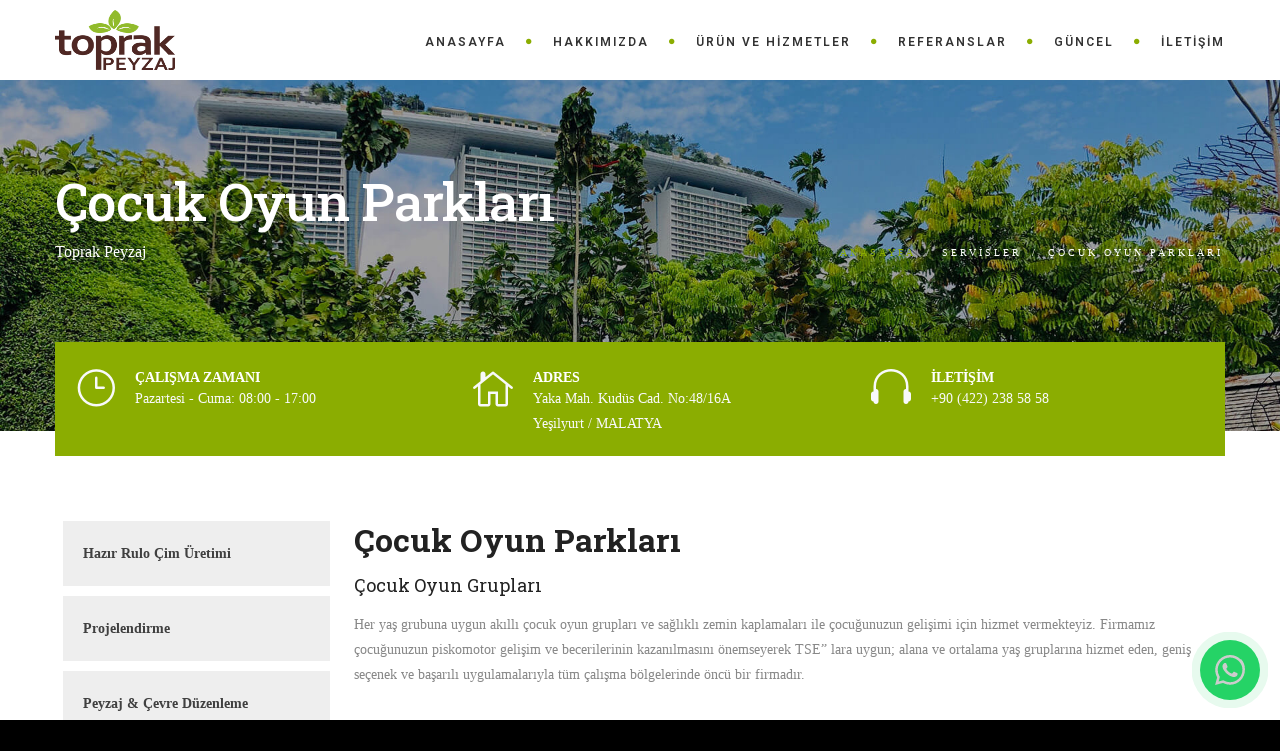

--- FILE ---
content_type: text/html; charset=UTF-8
request_url: https://www.toprakpeyzaj.com/en/index.php?act=cocuk-oyun-parklari
body_size: 4565
content:
<!DOCTYPE html>
<html lang="tr">
<head>
    <meta charset="utf-8">
    <title>Toprak Peyzaj</title>
    <meta name="viewport" content="width=device-width, initial-scale=1.0">
    <meta name="description" content="Toprak Peyzaj">
    <meta name="keywords" content="">
    <meta name="author" content="">


    <link id="bootstrap" href="../css/bootstrap.min.css" rel="stylesheet" type="text/css" />
    <link id="bootstrap-grid" href="../css/bootstrap-grid.min.css" rel="stylesheet" type="text/css" />
    <link id="bootstrap-reboot" href="../css/bootstrap-reboot.min.css" rel="stylesheet" type="text/css" />
    <link rel="stylesheet" href="../css/jpreloader.css" type="text/css">
    <link rel="stylesheet" href="../css/animate.css" type="text/css">
    <link rel="stylesheet" href="../css/plugin.css" type="text/css">
    <link rel="stylesheet" href="../css/owl.carousel.css" type="text/css">
    <link rel="stylesheet" href="../css/owl.theme.css" type="text/css">
    <link rel="stylesheet" href="../css/owl.transitions.css" type="text/css">
    <link rel="stylesheet" href="../css/magnific-popup.css" type="text/css">
    <link rel="stylesheet" href="../css/style.css" type="text/css">

    <!-- custom background -->
    <link rel="stylesheet" href="../css/bg.css" type="text/css">

    <!-- color scheme -->
    <link rel="stylesheet" href="../css/colors/lime.css" type="text/css" id="colors">
    <link rel="stylesheet" href="../css/color.css" type="text/css">

    <!-- load fonts -->
    <link rel="stylesheet" href="../fonts/font-awesome/css/font-awesome.css" type="text/css">
    <link rel="stylesheet" href="../fonts/elegant_font/HTML_CSS/style.css" type="text/css">
    <link rel="stylesheet" href="../fonts/et-line-font/style.css" type="text/css">

    <!-- revolution slider -->
    <link rel="stylesheet" href="../rs-plugin/css/settings.css" type="text/css">
    <link rel="stylesheet" href="../css/rev-settings.css" type="text/css">

    <!-- custom css -->
    <link rel="stylesheet" href="../css/custom-garden.css" type="text/css">
    <link rel="icon" href="../images/favicon.png" sizes="32x32" />
    <link rel="stylesheet" href="https://cdnjs.cloudflare.com/ajax/libs/font-awesome/4.7.0/css/font-awesome.min.css">
    <style>
        /* WhatsApp floating button - sağ alt sabit konum */
        .whatsapp-float {
            position: fixed;
            width: 60px;
            height: 60px;
            bottom: 20px;
            right: 20px;
            background-color: #25d366;
            color: white;
            border-radius: 50%;
            text-align: center;
            font-size: 28px;
            box-shadow: 0 4px 15px rgba(37, 211, 102, 0.4);
            z-index: 1000;
            text-decoration: none;
            display: flex;
            align-items: center;
            justify-content: center;
            transition: all 0.3s ease;
        }

        .whatsapp-float:hover {
            background-color: #128c7e;
            transform: scale(1.1);
            text-decoration: none;
            color: white;
            box-shadow: 0 6px 20px rgba(37, 211, 102, 0.6);
        }

        /* Pulse animation */
        @keyframes pulse {
            0% {
                box-shadow: 0 0 0 0 rgba(37, 211, 102, 0.7);
            }
            70% {
                box-shadow: 0 0 0 10px rgba(37, 211, 102, 0);
            }
            100% {
                box-shadow: 0 0 0 0 rgba(37, 211, 102, 0);
            }
        }

        .pulse {
            animation: pulse 2s infinite;
        }

        /* Responsive */
        @media screen and (max-width: 768px) {
            .whatsapp-float {
                width: 55px;
                height: 55px;
                font-size: 24px;
                bottom: 15px;
                right: 15px;
            }
        }

        /* Demo styles for preview */
        .container { max-width: 1200px; margin: 0 auto; padding: 0 15px; }
        .row { display: flex; flex-wrap: wrap; }
        .col-md-3 { flex: 0 0 25%; }
        .col-md-6 { flex: 0 0 50%; }
        .text-right { text-align: right; }
        .pb40 { padding-bottom: 40px; }
        .id-color { color: #007bff; }
        .social-icons a { margin: 0 5px; color: #333; text-decoration: none; }
        .social-icons a:hover { color: #007bff; }
        footer { background: #f8f9fa; padding: 20px 0; }

        @media (max-width: 768px) {
            .col-md-3, .col-md-6 { flex: 0 0 100%; margin-bottom: 15px; }
            .text-right { text-align: left; }
        }
    </style>
</head>

<body class="de_light" id="homepage">

<div id="wrapper">

    <header class="header-light">
        <div class="info">
            <div class="container">
                <div class="row">
                    <div class="col-md-12">
                        <div class="col">ÇALIŞMA ZAMANI Pazartesi - Cuma <span class="id-color"><strong>08:00-17:00</strong></span></div>
                        <div class="col social">
                            <a href="https://www.facebook.com/ToprakPeyzajMuhendislik/" target="_blank"><i class="fa fa-facebook"></i></a>
                            <a href="https://www.instagram.com/toprakpeyzaj/" target="_blank"><i class="fa fa-instagram"></i></a>
                            <a href="https://twitter.com/toprak_peyzaj" target="_blank"><i class="fa fa-twitter"></i></a>
                    
                        </div>
                    </div>
                </div>
            </div>
        </div>

        <div class="container">
            <div class="row">
                <div class="col-md-12">
                    <!-- logo begin -->
                    <div id="logo">
                        <a href="index.php">
                            <img class="logo" width="120" height="60" src="../images/toprak-peyzaj-logo.png" alt="">
                        </a>
                    </div>

                    <span id="menu-btn"></span>

                    <nav>
                        <ul id="mainmenu">
                            <li><a href="index.php">ANASAYFA</a></li>
                            <li><a href="index.php?act=hakkimizda">HAKKIMIZDA</a></li>
                            <li><a href="#">ÜRÜN VE HİZMETLER</a>
                                <ul>
                                    <li><a href="index.php?act=hazir-rulo-cim-uretimi">HAZIR RULO ÇİM ÜRETİMİ</a></li>
                                    <li><a href="index.php?act=projelendirme">PROJELENDİRME</a></li>
                                    <li><a href="index.php?act=peyzaj-uygulamasi">PEYZAJ & ÇEVRE DÜZENLEME</a></li>
                                    <li><a href="index.php?act=danismanlik">DANIŞMANLIK</a></li>
                                    <li><a href="index.php?act=sertifikali-fidan-uretimi">SERTİFİKALI FİDAN ÜRETİMİ</a></li> 
                                    <li><a href="index.php?act=sus-bitkisi-uretimi">SÜS BİTKİSİ ÜRETİMİ</a></li>
                                    <li><a href="index.php?act=sulama-sistemi">SULAMA SİSTEMLERİ</a></li>
                                    <li><a href="index.php?act=cocuk-oyun-parklari">ÇOCUK OYUN PARKLARI</a></li>
                                    <li><a href="index.php?act=spor-sahalari">SPOR SAHALARI</a></li>
                                    <li><a href="index.php?act=ahsap-imalati">AHŞAP İMALATI</a></li>
                                    <li><a href="index.php?act=dikey-bahce-sistemleri">DİKEY BAHÇE SİSTEMLERİ</a></li>
                                </ul>
                            </li>
                            <li><a href="index.php?act=referanslar">REFERANSLAR</a></li>
                          <li><a href="index.php?act=guncel">GÜNCEL</a></li>
                            <li><a href="index.php?act=iletisim">İLETİŞİM</a></li>
                        </ul>
                    </nav>

                </div>

            </div>
        </div>
    </header>


<section id="subheader" data-bgimage="url(../images-garden/background/subheader-6.jpg" class="style-2" data-stellar-background-ratio=".1">
    <div class="container">
        <div class="row">
            <div class="col-md-12">
                <div class="title-wrap">
                    <h1>Çocuk Oyun Parkları</h1>
                    <h4>Toprak Peyzaj</h4>
                </div>
                <ul class="crumb">
                    <li><a href="index.php">Anasayfa</a></li>
                    <li class="sep">/</li>
                    <li>Servisler</li>
                    <li class="sep">/</li>
                    <li>Çocuk Oyun Parkları</li>
                </ul>
            </div>
        </div>
    </div>
</section>

<div id="info-box" class="no-padding mt-90 mobile-hide absolute z-index500 text-light bg-color">
    <div class="container">
        <div class="row">
            <div class="col-md-12">
                <div class="bg-color">

                    <div class="row">
                        <div class="col-md-4">
                            <div class="info-box padding20">
                                <i class="icon_clock_alt"></i>
                                <div class="info-box_text">
                                    <div class="info-box_title">ÇALIŞMA ZAMANI</div>
                                    <div class="info-box_subtite">Pazartesi - Cuma: 08:00 - 17:00</div>
                                </div>
                            </div>
                        </div>

                        <div class="col-md-4">
                            <div class="info-box padding20">
                                <i class="icon_house_alt"></i>
                                <div class="info-box_text">
                                    <div class="info-box_title">ADRES</div>
                                    <div class="info-box_subtite">Yaka Mah. Kudüs Cad. No:48/16A<br>Yeşilyurt / MALATYA</div>
                                </div>
                            </div>
                        </div>

                        <div class="col-md-4">
                            <div class="info-box padding20">
                                <i class="icon_headphones"></i>
                                <div class="info-box_text">
                                    <div class="info-box_title">İLETİŞİM</div>
                                    <div class="info-box_subtite">+90 (422) 238 58 58</div>
                                </div>
                            </div>
                        </div>

                        <div class="clearfix"></div>
                    </div>
                </div>

            </div>
        </div>
    </div>
</div>
<div id="content">
    <div class="container">
        <div class="row">
            <div id="sidebar" class="col-md-3 wow fadeInUp">
              <ul id="services-list" class="s1">
     <li ><a href="index.php?act=hazir-rulo-cim-uretimi">Hazır Rulo Çim Üretimi</a></li>
    <li ><a href="index.php?act=projelendirme">Projelendirme</a></li>
    <li ><a href="index.php?act=peyzaj-uygulamasi">Peyzaj & Çevre Düzenleme</a></li>
    <li ><a href="index.php?act=danismanlik">Danışmanlık</a></li>
    <li ><a href="index.php?act=sertifikali-fidan-uretimi">Seritifikalı Fidan Üretimi</a></li>
    <li ><a href="index.php?act=sus-bitkisi-uretimi">Süs Bitkisi Üretimi</a></li>
    <li ><a href="index.php?act=sulama-sistemi">Sulama Sistemleri</a></li>
    <li class="active"><a href="index.php?act=cocuk-oyun-parklari">Çocuk Oyun Parkları</a></li>
    <li ><a href="index.php?act=spor-sahalari">Spor Sahaları</a></li>
    <li ><a href="index.php?act=ahsap-imalati">Ahşap İmalatı</a></li>
    <li ><a href="index.php?act=dikey-bahce-sistemleri">Dikey Bahçe Sistemleri</a></li>
</ul>            </div>

            <div class="col-md-9">
                <div class="row mb-5">
                    <div class="col-md-12 wow fadeInUp" data-wow-delay=".3s">
                        <h2 class="mb-3">Çocuk Oyun Parkları</h2>
                       
                        <h4 class="mb-3">Çocuk Oyun Grupları</h4>
                    <p>Her yaş grubuna uygun akıllı çocuk oyun grupları ve sağlıklı zemin kaplamaları ile çocuğunuzun gelişimi için hizmet vermekteyiz. Firmamız çocuğunuzun piskomotor gelişim ve becerilerinin kazanılmasını önemseyerek TSE” lara uygun; alana ve ortalama yaş gruplarına hizmet eden, geniş seçenek ve başarılı uygulamalarıyla tüm çalışma bölgelerinde öncü bir firmadır.</p>

                    </div>

                </div>



                <div id="gallery" class="row gallery full-gallery de-gallery pf_4_cols">


                    <div class="col-md-4 col-sm-6 col-xs-12 item sq-item mb30">
                        <div class="picframe img-rounded">
                            <a class="image-popup-fit-width" href="../images/toprak-peyzaj-cocuk-oyun-parki-1.jpg">
                                <span class="overlay">
                                    <span class="pf_text">
                                        <span class="project-name">Çocuk Oyun Parkları</span>
                                    </span>
                                </span>
                            </a>
                            <img src="../images/toprak-peyzaj-cocuk-oyun-parki-1.jpg" alt="Çocuk Oyun Parkları" />
                        </div>
                    </div>

                     <div class="col-md-4 col-sm-6 col-xs-12 item sq-item mb30">
                        <div class="picframe img-rounded">
                            <a class="image-popup-fit-width" href="../images/toprak-peyzaj-cocuk-oyun-parki-2.jpg">
                                <span class="overlay">
                                    <span class="pf_text">
                                        <span class="project-name">Çocuk Oyun Parkları</span>
                                    </span>
                                </span>
                            </a>
                            <img src="../images/toprak-peyzaj-cocuk-oyun-parki-2.jpg" alt="Çocuk Oyun Parkları" />
                        </div>
                    </div>

                     <div class="col-md-4 col-sm-6 col-xs-12 item sq-item mb30">
                        <div class="picframe img-rounded">
                            <a class="image-popup-fit-width" href="../images/toprak-peyzaj-cocuk-oyun-parki-3.jpg">
                                <span class="overlay">
                                    <span class="pf_text">
                                        <span class="project-name">Çocuk Oyun Parkları</span>
                                    </span>
                                </span>
                            </a>
                            <img src="../images/toprak-peyzaj-cocuk-oyun-parki-3.jpg" alt="Çocuk Oyun Parkları" />
                        </div>
                    </div>

                     <div class="col-md-4 col-sm-6 col-xs-12 item sq-item mb30">
                        <div class="picframe img-rounded">
                            <a class="image-popup-fit-width" href="../images/toprak-peyzaj-cocuk-oyun-parki-4.jpg">
                                <span class="overlay">
                                    <span class="pf_text">
                                        <span class="project-name">Çocuk Oyun Parkları</span>
                                    </span>
                                </span>
                            </a>
                            <img src="../images/toprak-peyzaj-cocuk-oyun-parki-4.jpg" alt="Çocuk Oyun Parkları" />
                        </div>
                    </div>

                     <div class="col-md-4 col-sm-6 col-xs-12 item sq-item mb30">
                        <div class="picframe img-rounded">
                            <a class="image-popup-fit-width" href="../images/toprak-peyzaj-cocuk-oyun-gruplari-1.jpg">
                                <span class="overlay">
                                    <span class="pf_text">
                                        <span class="project-name">Çocuk Oyun Parkları</span>
                                    </span>
                                </span>
                            </a>
                            <img src="../images/toprak-peyzaj-cocuk-oyun-gruplari-1.jpg" alt="Çocuk Oyun Parkları" />
                        </div>
                    </div>

                     <div class="col-md-4 col-sm-6 col-xs-12 item sq-item mb30">
                        <div class="picframe img-rounded">
                            <a class="image-popup-fit-width" href="../images/toprak-peyzaj-cocuk-oyun-gruplari-2.jpg">
                                <span class="overlay">
                                    <span class="pf_text">
                                        <span class="project-name">Çocuk Oyun Parkları</span>
                                    </span>
                                </span>
                            </a>
                            <img src="../images/toprak-peyzaj-cocuk-oyun-gruplari-2.jpg" alt="Çocuk Oyun Parkları" />
                        </div>
                    </div>

                   










                </div>


            </div>




        </div>
    </div>



</div>




<!-- footer begin -->
    <footer>
        <div class="container pb40">
            <div class="row">
                <div class="col-md-3">
                    <img src="../images/toprak-peyzaj-logo.png" width="120" height="60" class="logo-small" alt=""><br>
                </div>

                <div class="col-md-6">
                    &copy; Copyright 2025 - Toprak Peyzaj <span class="id-color">Innovia Medya</span>
                </div>

                <div class="col-md-3 text-right">
                    <div class="social-icons">
                        <a href="https://www.facebook.com/ToprakPeyzajMuhendislik/" target="_blank"><i class="fa fa-facebook fa-lg"></i></a>
                        <a href="https://www.instagram.com/toprakpeyzaj/"><i class="fa fa-instagram fa-lg"></i></a>
                        <a href="https://twitter.com/toprak_peyzaj"><i class="fa fa-twitter fa-lg"></i></a>
                    </div>
                </div>
            </div>
        </div>

        <!-- WhatsApp floating button - back-to-top yerine -->
        <a href="https://wa.me/905326823049?text=Merhaba%2C%20peyzaj%20hizmetleri%20hakkında%20bilgi%20almak%20istiyorum."
           class="whatsapp-float pulse"
           target="_blank"
           title="WhatsApp ile iletişime geç">
            <svg width="30" height="30" viewBox="0 0 24 24" fill="currentColor">
                <path d="M17.472 14.382c-.297-.149-1.758-.867-2.03-.967-.273-.099-.471-.148-.67.15-.197.297-.767.966-.94 1.164-.173.199-.347.223-.644.075-.297-.15-1.255-.463-2.39-1.475-.883-.788-1.48-1.761-1.653-2.059-.173-.297-.018-.458.13-.606.134-.133.298-.347.446-.52.149-.174.198-.298.298-.497.099-.198.05-.371-.025-.52-.075-.149-.669-1.612-.916-2.207-.242-.579-.487-.5-.669-.51-.173-.008-.371-.01-.57-.01-.198 0-.52.074-.792.372-.272.297-1.04 1.016-1.04 2.479 0 1.462 1.065 2.875 1.213 3.074.149.198 2.096 3.2 5.077 4.487.709.306 1.262.489 1.694.625.712.227 1.36.195 1.871.118.571-.085 1.758-.719 2.006-1.413.248-.694.248-1.289.173-1.413-.074-.124-.272-.198-.57-.347m-5.421 7.403h-.004a9.87 9.87 0 01-5.031-1.378l-.361-.214-3.741.982.998-3.648-.235-.374a9.86 9.86 0 01-1.51-5.26c.001-5.45 4.436-9.884 9.888-9.884 2.64 0 5.122 1.03 6.988 2.898a9.825 9.825 0 012.893 6.994c-.003 5.45-4.437 9.884-9.885 9.884m8.413-18.297A11.815 11.815 0 0012.05 0C5.495 0 .16 5.335.157 11.892c0 2.096.547 4.142 1.588 5.945L.057 24l6.305-1.654a11.882 11.882 0 005.683 1.448h.005c6.554 0 11.89-5.335 11.893-11.893A11.821 11.821 0 0020.885 3.309"/>
            </svg>
        </a>
    </footer>
    <!-- footer close -->
</div>
</div>



<!-- Javascript Files
================================================== -->
<script src="../js/plugins.js"></script>
<script src="../js/designesia.js"></script>

<!-- SLIDER REVOLUTION SCRIPTS  -->
<script type="text/javascript" src="../rs-plugin/js/jquery.themepunch.plugins.min.js"></script>
<script type="text/javascript" src="../rs-plugin/js/jquery.themepunch.revolution.min.js"></script>

<script src="../js/typed.js"></script>
<script>
    $(function () {
        // jquery typed plugin
        $(".typed").typed({
            stringsElement: $('.typed-strings'),
            typeSpeed: 100,
            backDelay: 1500,
            loop: true,
            contentType: 'html', // or text
            // defaults to false for infinite loop
            loopCount: false,
            callback: function () { null; },
            resetCallback: function () { newTyped(); }
        });
    });
</script>

</body>
</html>


--- FILE ---
content_type: text/css
request_url: https://www.toprakpeyzaj.com/css/style.css
body_size: 27769
content:
/* ================================================== */
/* created by designesia

* body
* header
	* subheader
* navigation
* content
* section
* footer
* sidebar
* blog
* products
* contact
* coming soon page
* elements
	* address
	* border
	* breadcrumb
	* button
	* columns
	* counter
	* divider
	* dropcap
	* form
	* heading
	* icon font
	* list
	* map
	* package
	* page heading
	* pagination
	* pricing
	* progress bar
	* social icons
	* spacer
	* tabs
	* team
	* testimonial
* media query

/* ================================================== */
@charset "utf-8";
@import url(https://fonts.googleapis.com/css?family=Roboto:300,300i,400,400i,600,600i,700,700i,800,800i);
@import url(https://fonts.googleapis.com/css?family=Dosis:400,200,300,500,600,700,800);
@import url(https://fonts.googleapis.com/css?family=Allura);

/* ================================================== */
/* body */
/* ================================================== */
html{
background:#000000 !important;
}

body {
	display:none;
	font-family: "Roboto",Arial, Helvetica, sans-serif;
	font-size: 15px;
	font-weight:400;
	color: #bbbbbb;
	line-height: 1.8em;
	padding: 0;
	background:#606060;
}

body.de_light,.de_light,
.text-dark,.modal-body{
	color:#606060;
}
.noselect {
  -webkit-touch-callout: none; /* iOS Safari */
    -webkit-user-select: none; /* Safari */
     -khtml-user-select: none; /* Konqueror HTML */
       -moz-user-select: none; /* Old versions of Firefox */
        -ms-user-select: none; /* Internet Explorer/Edge */
            user-select: none; /* Non-prefixed version, currently
                                  supported by Chrome, Edge, Opera and Firefox */
}

.rtl,
.rtl .tp-caption{
	text-align:right;
}
.rtl header div#logo{
	float:right;
}
.rtl header nav {
	float:left;
}
.rtl #subheader h1{
	float:right;
	padding-right: 0px;
	margin-right: 0px;
}
.rtl .crumb {
	float:left;
	padding:0;
	margin:0;
}
.rtl .de-team-list .small-border{
	float:right;
}
.rtl .crumb li{
	float:right;
	padding:0 5px;
}

#wrapper{
overflow:hidden;
}

#wrapper.wrapper-s2{
	background: #ffffff;
}

#page-overlay{
background: rgba(0,0,0,.7);
position: fixed;
height: 100%;
width:100%;
z-index: -1;
}

.de-navbar-left #wrapper{
overflow:visible;
}

/* ================================================== */
/*  header	*/ 
/* ================================================== */
	header {
	width: 100%;
	height: 80px;
	position: fixed;
	top: 0;
	left: 0;
	z-index: 1001;
	-webkit-transition: height 0.3s;
	-moz-transition: height 0.3s;
	-ms-transition: height 0.3s;
	-o-transition: height 0.3s;
	transition: height 0.3s;
	background:#18191b;
	border-bottom:solid 1px rgba(0,0,0,0.0);
	}
	
	header .info{
	display:none;
	color:#fff;
	text-align:right;
	padding:10px 0 10px 0;
	width:100%;
	z-index:100;
	border-bottom:solid 1px rgba(255,255,255,.2);
	}
	header .info .column{
	display:inline-block;
	padding:0 15px 0 15px;
	font-size:11px;
	letter-spacing:1px;
	float: left;
	}
	header .info .social.column{
	border:none;
	float: right;
	}
	header .info .social i{
	color:#fff;
	font-size:14px;
	display:inline-block;
	float:none;
	padding:0 10px 0 10px;
	}
	header .info strong{
	font-size:12px;
	}
	
	header.header-light .info{
	color:#333;
	}
	header.header-light .info .social i{
	color:#333;
	}
	header.transparent.header-light .info,
	header.transparent.header-light .info .social i{
	color:#fff;
	}
	
	header.header-bg{
	background:rgba(0,0,0,0.5);
	}
	
	header.transparent{
	background:rgba(0,0,0,0.0);
	}
	
	header.autoshow{
	top:-80px;
	}	
	
	header.autoshow.scrollOn,header.autoshow.scrollOff{
	-o-transition:.5s;
	-ms-transition:.5s;
	-moz-transition:.5s;
	-webkit-transition:.5s;
	transition:.5s;
	outline: none;	
	}
	
	header.autoshow.scrollOn{
	top:0;
	}
	
	header.autoshow.scrollOff{
	top:-80px;
	}
	
	header div#logo {
	display: table;
	height: 80px;
	float: left;
	-webkit-transition: all 0.3s;
	-moz-transition: all 0.3s;
	-ms-transition: all 0.3s;
	-o-transition: all 0.3s;
	transition: all 0.3s; 
	}
	header div#logo .logo-2{
	display:none;
	}
	header div#logo a{
	display:table-cell;
    vertical-align:middle;
	}
	header nav {
	float:right;
	}
	header nav a {
	-webkit-transition: all 0.3s;
	-moz-transition: all 0.3s;
	-ms-transition: all 0.3s;
	-o-transition: all 0.3s;
	transition: all 0.3s; 
	}
	header nav a:hover {
	color: #555; 
	}
	header.smaller:not(.header-bottom):not(.side-header):not(.force-header-mobile) #mainmenu a{
	padding-top: 18px;
	padding-bottom:18px;
	}
	header.smaller:not(.header-bottom):not(.side-header):not(.force-header-mobile) #mainmenu li li a{
	padding-top: 0px;
	padding-bottom: 0px;
	}
	header.smaller:not(.header-bottom):not(.side-header):not(.force-header-mobile) #mainmenu ul{
	top:70px;
	}
	header.smaller:not(.header-bottom):not(.side-header):not(.force-header-mobile) #mainmenu ul ul{
	top:0px;
	}
	header.smaller:not(.header-bottom):not(.side-header):not(.force-header-mobile){
	height: 70px;
	background:#18191b;
	}
	header.header-light.smaller:not(.header-bottom):not(.side-header):not(.force-header-mobile){
	height: 70px;
	background:#ffffff;
	}
	header.smaller.no-border:not(.header-bottom):not(.side-header){
	border:none;
	}
	header.smaller:not(.header-bottom):not(.side-header):not(.force-header-mobile) div#logo {
	height:70px;
	}
	
	.logo-smaller div#logo {
	width: 150px;
	height:30px;
	line-height: 65px;
	font-size: 30px;
	}
	.logo-smaller div#logo img{
	line-height: 75px;
	font-size: 30px;
	}
	.logo-smaller  div#logo .logo-1{
	display:none;
	}
	.logo-smaller  div#logo .logo-2{
		display:inline-block;
	}
	.logo-small{
	margin-bottom:20px;
	}
		
	header.de_header_2{
		height:125px;	
	}
	
	header.de_header_2.smaller {
		height:70px;
	}
	
	header.de_header_2.smaller .info{
		position:absolute;
		opacity:0;
		z-index:-1;
	}
	
	header.header-light{
	background:#fff;
	}
	
	header.header-light.transparent{
	background:none;
	}
	
	header.smaller:not(.header-bottom).header-light{
	background:#fff;
	border-bottom-color:#eee;
	}
	
	.de-navbar-left{
	background:#151618 ;
	}
	
	.de-navbar-left #logo{
	padding:40px;
	text-align:center;
	width:100%;
	}
	
	.de-navbar-left header{
	position:relative;
	display:block;
	width:100%;
	height:100%;
	left:0;
	background:none;
	padding:30px;
	padding-right:20px;
	}
	
	
	.de-navbar-left header #mainmenu{
	float:none;
	margin:0;
	padding:0;
	}	
	
	.de-navbar-left header #mainmenu > li{
	display:block !important;
	margin:0;
	float:none;
	text-align:center;
	font-family:"Dosis";
	letter-spacing:5px;
	font-size:14px;
	padding:0;
	padding-top:10px;
	padding-bottom:10px;
	border-bottom:solid 1px rgba(255,255,255,.1);
	}	
	.de_light.de-navbar-left header #mainmenu > li{
	border-bottom:solid 1px rgba(0,0,0,.05);
	}
	.de-navbar-left header #mainmenu > li > a{
	padding:0;
	opacity:.5;
	}	
	.de_light.de-navbar-left header #mainmenu > li > a{
	color:#222;
	}	
	.de-navbar-left header #mainmenu > li a:hover{
	opacity:1;
	}
	.de-navbar-left header #mainmenu > li >a:after{
	content:none;
	}
	.de-navbar-left header nav{
	float:none !important;
	}
	
	
	/* subheader */
	#subheader{
	padding-bottom:70px;
	background:#222;
	}
	#subheader{
	-webkit-background-size: 100% auto !important;
	-moz-background-size: 100% auto !important;
	-o-background-size: 100% auto !important;
	background-size: 100% auto !important;
	}
	.de-navbar-left  #subheader{
	padding-bottom:120px;
	}
	#subheader h1 {
	color:#eceff3;
	margin-top:80px;
	font-size: 32px;
	letter-spacing: 5px;
	float: left;
	padding-right: 40px;
	margin-right: 40px;
	text-transform:uppercase;
	}
	#subheader span {
	letter-spacing:2px;
	display: inline-block;
	font-size: 15px;
	margin-top:88px;
	color:#fff;
	}
	#subheader .crumb{
	font-size:10px;
	letter-spacing:3px;
	margin-top: 90px;
	color:#fff;
	text-transform:uppercase;
	}
	.de-navbar-left.de_light #subheader h1{
	color:#222;
	}
	
	#subheader.style-2 .title-wrap{
	float:left;
	margin-top:60px;
	}
	#subheader.style-2{
	padding:150px 0 150px 0;
	}
	#subheader.style-2 h1{
	font-size:56px;
	text-align:left;
	margin:0;
	float:none;
	font-weight:bold;
	letter-spacing:1px;
	}
	#subheader.style-2 h4{
	color:#fff;
	margin-top:10px;
	font-weight:500;
	text-transform:none;
	}
	#subheader.style-3,
	#subheader.style-4{
		background:#f8f8f8;
		padding:30px 0 30px 0;
	}
	#subheader.style-3 h1,
	#subheader.style-4 h1{		
		font-size: 28px;
		padding-top: 10px;
	}
	#subheader.style-4{
		background: #202124;
	}

/* ================================================== */
/* navigation */
/* ================================================== */
	.header-custom:not(.header-mobile){
	height:auto;
	position:relative;
	width:100%;
	left:0;
	}
	.header-custom:not(.header-mobile) nav{
	display:block;
	width:100%;
	text-align:center;
	margin-bottom:-1px;
	float:none;
	}
	.header-custom:not(.header-mobile).s2 nav{
	text-align:left;
	background:none;
	margin:0;
	padding:0;
	float:left;
	}	
	.header-custom:not(.header-mobile) nav #mainmenu{
	display:inline-block !important;
	margin:0;
	float:none;
	padding:0;
	}
	.header-custom:not(.header-mobile) #mainmenu > li > a{
	padding: 20px 0px 20px 20px;
	line-height:20px;
	}
	.header-custom:not(.header-mobile) #mainmenu > li:first-child > a{
	padding-left:0;
	}
	.header-custom:not(.header-mobile) div#logo{
	width:100%;
	}
	.header-custom:not(.header-mobile) div#logo img{
	text-align:center;
	}
	.header-custom:not(.header-mobile) #mainmenu li > ul,
	.header-custom:not(.header-mobile) #mainmenu li:hover > ul{
	margin-top:-20px;
	}
	
	.header-custom:not(.header-mobile) #mainmenu li ul ul,
	.header-custom:not(.header-mobile) #mainmenu li:hover ul ul {
	top:20px;
	}
	.header-custom:not(.header-mobile) #mainmenu li ul.mega,
	.header-custom:not(.header-mobile) #mainmenu li:hover ul.mega{
	margin-top:60px;
	}
	.header-custom:not(.header-mobile) .menu-group{
	background:rgba(255,255,255,.02);
	margin-bottom:-1px;
	height:60px;
	padding-top:-1
	}
	.header-custom:not(.header-mobile) .form-default{
		margin-top:-5px;
	}
	.header-custom.header-light:not(.header-mobile) .menu-group{
	background:rgba(0,0,0,.05);
	}
	
	#mainmenu {
	font-family:"Roboto", Arial, Helvetica, sans-serif;
	float: right;
	font-size:11px;
	font-weight:400;
	letter-spacing:3px;
	text-transform:uppercase;
	}	
	
	#mainmenu ul {
	float: right;
	margin: 0px 0px;
	padding: 0px 0px;
	height: 30px;
	}
	
	#mainmenu li {
	margin: 0px 0px;
	padding: 0px 0px;
	float: left;
	display: inline;
	list-style: none;
	position: relative;
	}
	
	#mainmenu a{
	line-height:30px;
	}
		
	#mainmenu > li > a{
	line-height:35px;
	}
		
	#mainmenu a {
	display: inline-block;
	padding: 25px 0px 25px 20px;
	text-decoration: none;
	text-align:center;
	outline:none;
	}
	
	#mainmenu a,
	header.transparent.header-light #mainmenu a{
	color:#fff;
	}
	
	#mainmenu li a:after { float:right; position:relative; font-family:"FontAwesome"; content:"\f111"; font-size:6px; margin-left:20px; margin-top:0px; color:#FAB702; }
	
	#mainmenu li:last-child a:after{display:none;}	
	
	
	#mainmenu.dotted-separator li a:after{
	content:"\f111";
	font-size:6px;
	}	
	
	#mainmenu.line-separator li a:after{
	content:"/";
	font-size:14px;
	}	
	
	#mainmenu.circle-separator li a:after{
	content:"\f10c";
	font-size:9px;
	}	
	
	#mainmenu.strip-separator li a:after{
	content:"\f068";
	font-size:9px;
	}	
	
	#mainmenu.plus-separator li a:after{
	content:"\f067";
	font-size:11px;
	}	
	
	#mainmenu.square-separator li a:after{
	content:"\f096";
	font-size:11px;
	}		
	
	#mainmenu.no-separator li a:after{
	font-size:0px;
	}
	
	#mainmenu.ms-2{
		text-transform:none;
		letter-spacing:0;
	}
	
	#mainmenu.ms-2 li{
		font-size:15px;
	}
	
	#mainmenu.ms-2 > li{
		font-weight:500;
	}
	
	#mainmenu li li {
	font-size: 10px;
	font-weight: normal; 
	border-bottom: solid 1px #333;
	}
	
	#mainmenu li li:last-child {
	border-bottom: none;
	}
	

	#mainmenu li li a {
	padding: 0px 12px 0px 12px;
	border-top: none;
	color: #ccc;
	width:201px;
	border-left:none;
	text-align:left;
	}
	
	#mainmenu li li a:hover{
	color:#111;
	}
	
	#mainmenu li li a:after {
	content:none !important;
	}
	
	#mainmenu li li li a {
	background: #222327;
	}
	
	#mainmenu li li a:hover {
	color:#111;
	background: #1a8b49;
	}
	
	/* new added menu */
	
	#mainmenu li > ul {
	width: 201px;
	height: 0;
	position: absolute;
	top: 80px;
	left: 0px;
	z-index: 10;
	opacity:0;
	margin-top:5px;
	overflow:hidden;
	}	
	
	#mainmenu li:hover > ul {
	opacity:1;
	height:auto;
	margin-top:0px;
	overflow:visible;
	}	
	
	#mainmenu li ul.mega ul {
	width: 201px;
	height: auto;
	position: absolute;
	top: 80px;
	left: 0px;
	z-index: 10;
	visibility:hidden;
	opacity:0;
	margin-top:5px;
	}
	
	/* close new added menu */
	
	#mainmenu li li {
	display: block;
	float: none;
	}
	
	
	#mainmenu ul li:hover > a{
	color:#222;
	}
	
	header.header-mobile #mainmenu li ul {
	visibility: visible;
	opacity:1;
	margin-top:0px;
	}
	
	#mainmenu li ul{		
	background: #222327;
	}

	#mainmenu.sub-transparent li ul{		
	background: rgba(10,10,10,.7);
	}
	
	#mainmenu li ul ul {
	left: 100%;
	top: 0px;
	}
	
	#mainmenu li:hover > ul {
	color: #1a8b49;
	}
	
	#mainmenu select {
	padding: 10px;
	height: 36px;
	font-size: 14px;
	border: none;
	background: #ff4200;
	color:#eceff3;
	}
	
	#mainmenu select option {
	padding: 10px;
	}
	
	
	header.header-light #mainmenu > li > a,
	header.header-light.transparent #mainmenu > li > a,
	header.transparent.smaller.header-light #mainmenu > li > a{
	color:#333;
	}
	
	#mainmenu > li ul.mega{
	position:fixed;
	left:0;
	height:0%;
	width:100%;
	visibility: hidden;
	opacity: 0;
	overflow:hidden;
	}
	#mainmenu li:hover ul.mega{
	visibility: visible;
	opacity: 1;
	}
	#mainmenu li ul.mega > li,
	#mainmenu li ul.mega > li a{
		width:100%;
	}
	#mainmenu li ul.mega li.title{
		padding:0px 10px 10px 15px;
		text-align:left;
		color:#fff;
		font-weight:bold;
	}
	#mainmenu li ul.mega > li ul{
		position:static;
		visibility: visible;
		opacity: 1;
		left:0;
		float:none;		
		width:100%;
	}
	#mainmenu ul.mega > li ul li{
		margin:0;
		padding:0;
	}
	
	#mainmenu ul.mega > li ul li a{
		margin:0;
	}
	
	#mainmenu ul.mega > li ul li:last-child{
		border-bottom:solid 1px #333333;
	}

	#mainmenu li ul.mega .menu-content{
		background:#222327;
		padding:30px;
	}

	#mainmenu ul.mega ul,
	#mainmenu ul.mega li,
	#mainmenu ul.mega li li a{
		background: none;
	}

	#mainmenu.sub-transparent li ul.mega .menu-content{
		background: rgba(10,10,10,.7);
	}

	#mainmenu.menu-flex{
		display:-webkit-box;
		width:80%;
	    -webkit-box-orient: horizontal;
	    -webkit-box-pack:justify;
	}

	#mainmenu.menu-flex > li{
		-webkit-box-flex:1;
	    text-align:center;
	    margin: 0 10px;
	}

	#mainmenu.menu-flex.mf-left > li{
		text-align: left;
	}

	header.header-mobile #mainmenu > li ul.mega{
	visibility: visible;
	opacity: 1;
	}
	header.header-mobile.header-light #mainmenu li ul.mega li.title{
		color:#222222;
	}
	header:not(.header-mobile):not(.force-header-mobile) #mainmenu > li:hover ul.mega{
		height:auto;
	}
	
	#menu-overlay{
	position:fixed;
	width:100%;
	height:100%;
	background:rgba(0,0,0,.9);
	color:#ffffff;
	z-index:10000;
	overflow-y:auto;
	display:none;
	overflow-x: hidden;
	}
	#menu-overlay.slideDown{
		top:-100%;
	}
	
	#mo-button-open{
	position:absolute;
	display:block;
	width:30px;
	right:20px;
	margin-top:22px;
	overflow:hidden;
}

	#mo-button-open div{
		width:100%;
		height:3px;
		background:#ffffff;
		margin-bottom:7px;
	}
	#mo-button-open.mo-bo-s1{
		top:10px;
	}
	#mo-button-open.mo-bo-s1 div{
		height:1px;
	}

	#mo-button-open:hover div:nth-child(1){
		margin-left:50%;
	}

	#mo-button-open:hover div:nth-child(2){
		margin-left:25%;
	}

	#mo-button-close {
		position:absolute;
		top: 0px;
		right:20px;
		display: block;
		width: 30px;
		height: 45px;
		cursor: pointer;
	}

	#mo-button-close .line-1,
	#mo-button-close .line-2 {
		top:32px;
		width: 30px;
		height: 3px;
		background: #ffffff;
		position: absolute;
		border-radius: 10px;
		right:0px;
	}

	#mo-button-close .line-1 {
		-webkit-transform: rotate(-45deg);
		-moz-transform: rotate(-45deg);
		-o-transform: rotate(-45deg);
		transform: rotate(-45deg);
	}

	#mo-button-close .line-2 {
		-webkit-transform: rotate(45deg);
		-moz-transform: rotate(45deg);
		-o-transform: rotate(45deg);
		transform: rotate(45deg);
	}

	#mo-button-close:hover .line-1,
	#mo-button-close:hover .line-2 {
		-webkit-transform: rotate(0deg);
		-moz-transform: rotate(0deg);
		-o-transform: rotate(0deg);
		transform: rotate(0deg);
	}



	#mo-menu ul, #mo-menu li{
		padding:0;
		margin:0;
		list-style:none;
	}

	#mo-menu{
		font-size:16px;
		margin-left:-30px;
	}

	#mo-menu a{
		text-decoration:none;
		color:#ffffff;
	}

	#mo-menu li ul a{
		color:#888888;
	}

	#mo-menu li ul a:hover{
		color:#ffffff;
	}

	#mo-menu > li > a{
		font-size:40px;
		padding:15px 0;
		display:inline-block;
	}

	#mo-menu > li{
		display:block;
		width:100%;
		opacity:0;
	}

	#mo-menu > li.show{
		opacity:1;
	}

	#mo-menu > li > ul{
		overflow: hidden;
		max-height: 0;
		transition: max-height 0.5s cubic-bezier(0, 1, 0, 1);
	}

	#mo-menu:not(.mo-center) > li > ul{
		width:100%;
	}

	#mo-menu > li > ul.full {
	  max-height: 2000px;
	  transition: max-height 1s ease-in-out;
	}

	#mo-menu.mo-center{
		text-align:center;
	}

	#mo-menu.mo-center > li > ul{
		margin-left:15px;
	}

	#mo-menu .menu-content ul li{
		padding:0;
		margin:0;
		list-style:none;
	}

	#mo-menu li ul.mega .menu-content{
		padding:0px;
	}

	#mo-menu.mm-hover-underline > li span{
		border-bottom:solid 1px #ffffff;
		width:0;
		display: block;
		position: relative;
	}

	#mo-menu.mm-hover-underline > li:hover span{
		width:100%;
	}

	#mo-menu.mm-style-1{
		text-transform:uppercase;
		letter-spacing:5px;
	}
	#mo-menu.mm-style-1 > li > a{
		font-size: 20px;
	}

	#mo-menu.mm-style-2{
		letter-spacing:5px;
	}
	#mo-menu.mm-style-2 > li > a{
		font-size: 64px;
		line-height: 60px;
		font-weight: bold;
		padding: 20px;
		letter-spacing: 20px;
		text-transform: uppercase;
		color:rgba(0,0,0,0);
		-webkit-text-stroke-width: 1px;
		-webkit-text-stroke-color: rgba(255,255,255,.5);
	}
	#mo-menu.mm-style-2 > li > a:hover{
		-webkit-text-stroke-color: rgba(255,255,255,1);
		transform: scale(1.2);
		color:#ffffff;
	}

	#mo-menu.mm-style-2 > li{
		transform: scale(0);
	}

	#mo-menu.mm-style-2 > li.show{
		transform: scale(1);
	}


	#mo-menu.mm-style-3{
		letter-spacing:5px;
	}
	#mo-menu.mm-style-3 > li > a{
		font-size: 64px;
		line-height: 60px;
		font-weight: bold;
		padding: 20px;
		letter-spacing: 20px;
		text-transform: uppercase;
	}
	#mo-menu.mm-style-3 > li > a:hover{
		transform: scale(1.2);
		color:#ffffff;
	}

	#mo-menu.mm-style-3 > li{
		transform: scale(0);
	}

	#mo-menu.mm-style-3 > li.show{
		transform: scale(1);
	}


	/* menu toggle for mobile */
	#menu-btn{
	display:none;
	float:right;
	margin-top:5px;
	width:36px;
	height:36px;
	padding:6px;
	text-align:center;
	cursor:pointer;
	}
	
	.header-light #menu-btn{
	background:none;
	}
	
	#menu-btn:before{
	font-family:FontAwesome;
	content: "\f0c9";
	font-size:24px;
	color:#eceff3;
	}
	
	.header-light #menu-btn:before{
	color:#333;
	}
	
	#menu-btn.unclick:before{
	content: "\f0c9";
	}
	
	#menu-btn.clicked:before{
	content: "\f00d";
	}
	
	#menu-btn:hover{
	background:#fff;
	}
	
	#menu-btn:hover:before{
	color:#222;
	}
	
	/* menu toggle animated */
	
	#nav-toggle {
	float:right;
	  width: 60px;
	  height: 20px;
	  position: relative;
	  margin: 15px auto;
	  -webkit-transform: rotate(0deg);
	  -moz-transform: rotate(0deg);
	  -o-transform: rotate(0deg);
	  transform: rotate(0deg);
	  -webkit-transition: .5s ease-in-out;
	  -moz-transition: .5s ease-in-out;
	  -o-transition: .5s ease-in-out;
	  transition: .5s ease-in-out;
	  cursor: pointer;
	  padding:10px;
	  z-index:100;
	}

	#nav-toggle span{
	  display: block;
	  position: absolute;
	  height: 2px;
	  width: 50%;
	  background: #fff;
	  border-radius: 9px;
	  opacity: 1;
	  -webkit-transform: rotate(0deg);
	  -moz-transform: rotate(0deg);
	  -o-transform: rotate(0deg);
	  transform: rotate(0deg);
	  -webkit-transition: .25s ease-in-out;
	  -moz-transition: .25s ease-in-out;
	  -o-transition: .25s ease-in-out;
	  transition: .25s ease-in-out;
	}

	#nav-toggle span:nth-child(1) {
	  top: 10px;
	}

	#nav-toggle span:nth-child(2) {
	  top: 18px;
	}

	#nav-toggle span:nth-child(3) {
	  top: 26px;
	}

	#nav-toggle.open span:nth-child(1) {
	  top: 18px;
	  -webkit-transform: rotate(135deg);
	  -moz-transform: rotate(135deg);
	  -o-transform: rotate(135deg);
	  transform: rotate(135deg);
	}

	#nav-toggle.open span:nth-child(2) {
	  opacity: 0;
	}

	#nav-toggle.open span:nth-child(3) {
	  top: 18px;
	  -webkit-transform: rotate(-135deg);
	  -moz-transform: rotate(-135deg);
	  -o-transform: rotate(-135deg);
	  transform: rotate(-135deg);
	}
	
	#menu-wrapper{
	width:100%;
	height:100%;
	background:rgba(0,0,0,.95);
	position:fixed;
	top:0;
	left:0;	
	text-align:center;
	height:0;
	overflow-y:auto;
	}
	
	#menu-wrapper  nav{
	display:inline-block;
	margin:20px auto 80px auto;
	padding:0;
	float:none;
	font-size:26px;
	opacity:0;
	}


/* ================================================== */
/* content */
/* ================================================== */
	#content {
	width:100%;
	background:#fff;
	padding:90px 0 90px 0;
	z-index:100;
	}
	
	.de_light #content{
	background:#fff;
	}
		
	
	#content{
	background:#18191b;
	}


/* ================================================== */
/* section */
/* ================================================== */
	section{padding:90px 0 90px 0;}
	section{background:#18191b;}
	
	section.custom-1{
	border-bottom-left-radius: 100% 100%;
	border-bottom-right-radius: 100% 100%;
	overflow:hidden;
	}
	
	.de-navbar-left .container-fluid .container{
	width:100% !important;
	}
	
	.de-navbar-left section{
	padding:70px;
	}
	
	.de_light section{
	background:#fff;
	}
	
	.bg-white{
	background:#ffffff;
	}
	
	.section-fixed {
	position:fixed;
	width:100%;
	min-height:100%;
	height:auto;
	}
	
/* ================================================== */
/* footer */
/* ================================================== */
footer {
	background: #111;
	color: #ccc;
	padding: 80px 0 0 0;
	}
	
	footer h3, .de_light footer h3 {
	color:#fff;
	font-size: 20px;
	}
	
	footer a {
	color: #ccc;
	text-decoration:none !important;
	}
	
	footer a:visited {
	color: #ccc;
	}
	
	footer.light{
		color:#606060;
		background:#fff;
	}
	
	footer.light .subfooter{
	background:#f8f8f8;
	}
	
	footer.light a{
		color:#606060 !important;
		text-decoration:none;
	}

	footer.footer-fixed{
		position:fixed;
		bottom: 0;
		z-index: 1000;
		width:100%;
		height:55px;
	}

	footer.footer-transparent,
	footer.footer-transparent .subfooter{
		background: none;
	}

	.de-navbar-left footer{
	padding:70px 70px 0 70px;
	}
	
	.subfooter{
	background:#0b0b0b;
	padding:30px 0 20px 0;
	}

	footer.footer-fixed .subfooter{
	padding:15px 0 15px 0;
	}

	footer.footer-s2{
		font-size: 12px;
		text-transform: uppercase;
	}

	footer.text-light a{
		color:#bbbbbb;
	}
	
	.subfooter.light{
		border-top:solid 1px #ddd;
		background:#fff;
	}
	
	.de-navbar-left footer.light .subfooter{
	background:none;
	}
	
	.de-navbar-left .subfooter{
	background:none;
	}
	
	header.side-header{
	border-bottom:none !important;
	margin:0;
	}
	
	header.side-header .social-icons-2{
	margin:0 auto;
	margin-top:50px !important;
	float:none;
	text-align:center;
	}
	
	header.side-header .social-icons-2 a{
	display:inline-block;
	margin:0 2px 0 2px;
	background:#555;
	width:36px;
	height:36px;
	padding-top:5px;
	display:inline-block;
	text-align:center;
	border-radius:20px;
	-moz-border-radius:20px;
	-webkit-border-radius:20px;
	opacity:.2;	
	}
	
	.de_light header.side-header .social-icons-2 a{
	background:#fff;
	color:#333;
	}
	
	header.side-header .social-icons-2 a:hover{
	opacity:1;
	}	
	
	.de-navbar-left.de_light header, .de-navbar-left.de_light{background:#f9f9f9;}

	header.header-mobile{
	position:relative;
	background:#111;
	z-index:1000;
	}
	
	header.header-mobile.header-light{
	background:#fff;
	}
	
	header.smaller.header-scroll:not(.autoshow){
	position:absolute;
	}
	
	.header-bottom .info{
	display:none !important;
	}
	
	#de-sidebar{
	position:absolute;
	}
	

/* ================================================== */
/* blog */
/* ================================================== */
	.blog-list {
	margin: 0;
	padding: 0;
	}
	/* blog list */
	.blog-list li {
	list-style: none;
	line-height: 1.7em;
	margin-bottom: 60px;
	margin-top:10px;
	padding-bottom:15px;
	border-bottom:solid 1px rgba(255,255,255,.1);
	}
	.de_light .blog-list li{
	border-bottom:solid 1px #ddd;
	}
	.blog-list h3,
	.blog-read h3{
	margin-top:20px;
	}	
	.blog-list h3 a{
	color:#fff;
	}
	.de_light  .blog-list h3 a{
	color:#111;
	}
	.de_light  .text-light  .blog-list h3 a{
	color:#fff;
	}
	.blog-list .btn-more{
	padding:3px 25px 3px 25px;
	color:#111;
	text-transform:uppercase;
	text-decoration:none;
	font-weight:700;
	float:right;
	}
	.blog-list .btn-more:hover{
	background:#fff;
	}
	.de_light .blog-list .btn-more:hover{
	background:#222;
	color:#fff;
	}
	.blog-list .post-text,
	.blog-read .post-text{
	padding-left:80px;
	}
	.blog-list img{
	border-bottom:solid 4px;
	}
	.blog-list .blog-slider{
	margin-bottom:-60px;
	}
	.blog-list .date-box,
	.blog-read .date-box{
	width: 60px;
	position: absolute;
	text-align: center;
	text-shadow:none;
	}
	.blog-list .date-box .day, .blog-list .date-box .month {
	display: block;
	color:#fff;
	text-align:center;
	width:60px;
	z-index:100;
	}
	
	.de_light .blog-list .date-box .day, .de_light .blog-read .date-box .month {
	color:#111;
	}
	
		
	.blog-list .date-box .month {
	font-size:14px;
	}
	
	
	.blog-list .date-box .day,
	.blog-read .date-box .day{
	color:#111;
	font-weight:600;
	font-size: 32px;
	padding-top:45px;
	padding-bottom:10px;
	}
	
	.blog-list .date-box .month,
	.blog-read .date-box .month 	{
	color:#fff;
	font-family:"Roboto";
	font-weight:600;
	letter-spacing:16px;
	padding:7px 0 7px 0;
	border-bottom:solid 4px #333;
	}

	.de_light .blog-list .date-box .month,
	.de_light .blog-read .date-box .month	{
	border-bottom-color:#ddd;
	}
	
	.de_light  .text-light  .blog-list .date-box .month{
	color:#fff;
	}
	
	.blog-snippet li{
	border-bottom:none !important;
	margin-bottom:0;
	}

	.post-content{
	position: relative;
	overflow: hidden;
	}
	.post-content p{
		margin-bottom: 15px;
	}
	.post-content img{		
	border-radius: 3px;
	-moz-border-radius: 3px;
	-webkit-border-radius: 3px;
	}
	.post-text{
		padding:20px 0;
		padding-bottom: 10px;
	}
	.item .post-text h4{
		margin-bottom:10px;
		line-height: 2em;
	}

	.post-text h4 a{
		text-decoration:none;
		font-size:20px;
	}

	.post-text .tags{
		font-size:10px;
		text-transform:uppercase;
	}

	.p-tagline{
		color:#111111;
		position: absolute;
		z-index: 1;
		top: 20px;
		left: 20px;
	}

	.p-tagline, .p-title{
		background: rgba(var(--primary-color-rgb),.2);
		border-radius: 3px;
		display: inline-block;
		font-size: 10px;
		font-weight: bold;
		letter-spacing: 2px;
		line-height: 10px;
		padding: 7px 10px 6px 10px;
		text-transform: uppercase;
		margin-bottom: 5px;
	}

	.p-tagline, .p-title.invert{
		background: var(--secondary-color);
	}

	.p-title{
		font-size: 12px;
		margin-bottom: 20px;
	}

	.post-text .p-date{
		text-transform: uppercase;
		letter-spacing: 2px;
		font-size: 10px;
		font-weight: 500;
	}

	.post-info{
		border-top:solid 1px #eeeeee;
		padding-top:15px;
	}
	
	#blog-carousel .item{
	width:100%;
	}
	
	/* blog comment */
	#blog-comment {
	margin-left: 80px;
	}
	
	#blog-comment h5 {
	margin-bottom: 10px;
	}
	
	#blog-comment ul, #blog-comment li {
	list-style: none;
	margin-left: -30px;
	padding-left: 0;
	}
	
	#blog-comment ol{
	padding-left:30px;
	}
	
	#blog-comment li {
	min-height: 70px;
	margin-bottom: 20px;
	padding-bottom: 20px;
	border-bottom: solid 1px rgba(255,255,255,.1);
	}
	
	#blog-comment li .avatar {
	position: absolute;
	margin-top: 5px;
	}
	
	#blog-comment .comment {
	margin-left: 90px;
	}
	
	#blog-comment li {
	min-height: 70px;
	font-size: 12px;
	line-height: 1.6em;
	}
	
	#blog-comment li li {
	margin-left: 55px;
	padding-bottom: 0px;
	margin-top: 20px;
	padding-top:20px;
	border-top: solid 1px rgba(255,255,255,.1);
	border-bottom: none;
	}
	
	#blog-comment li li .avatar {
	position: absolute;
	}
	
	.comment-info {
	margin-left: 90px;
	margin-bottom: 5px;
	}
	
	.comment-info .c_name {
	display: block;
	font-weight: 700;
	}
	
	.comment-info .c_reply {
	padding-left: 20px;
	margin-left: 20px;
	border-left: solid 1px rgba(255,255,255,.1);
	font-size: 12px;
	}
	
	.comment-info .c_date {
	font-size: 12px;
	}
	
	.blog-list h3, .blog-read h3 {
	letter-spacing:normal;
	font-size:24px;
	text-transform:none;
	}

	/* blog comment form */
	#commentform label {
	display: block;
	}
	#commentform input {
	width: 290px;
	}
	#commentform input:focus {
	border: solid 1px #999;
	background: #fff;
	}
	#commentform textarea {
	width: 97%;
	padding: 5px;
	height: 150px;
	color:#333;
	}
	#commentform textarea:focus {
	border: solid 1px #999;
	background: #fff;
	}
	#commentform input.btn {
	width: auto;
	}
	
	.post-meta {
	margin: 0px 0 10px 0px;
	border: solid 1px #eee;
	border-left:none;
	font-size:11px;
	display:table;
	table-layout: fixed;
	margin-left:80px;
	}
	.post-meta span {
		display:table-cell;
		padding:10px 20px 10px 20px;
		text-align:center;
		border-left:solid 1px #eee;
	}
	.post-meta span i {
	float: none;
	margin-right:20px;
	}
	.post-image img {
	width:100%;
	margin-bottom: 0px;
	}
	.post-meta{
	border-color:#222;
	}
	.post-meta span{
	border-color:#222;
	}
	
	.de_light .post-meta {
	border: solid 1px #eee;
	}
	.de_light .post-meta span {
	border-left:solid 1px #eee;
	}
	


	
	.blog-slide{
	padding:0;
	margin:0;
	}

/* ================================================== */
/* products */
/* ================================================== */

.products{
padding:0;
list-style:none;
}
.products li{
margin-bottom:30px;
}
.product .p-inner{
padding:15px;
border-radius: 5px;
-moz-border-radius: 5px;
-webkit-border-radius: 5px;
-webkit-box-shadow: 2px 20px 30px 0px rgba(0,0,0, 0.5);
-moz-box-shadow: 2px 20px 30px 0px rgba(0,0,0, 0.5);
box-shadow: 2px 20px 30px 0px rgba(0,0,0, 0.5);
}
.de_light .product .p-inner{
-webkit-box-shadow: 2px 20px 30px 0px rgba(20,20,20, 0.05);
-moz-box-shadow: 2px 20px 30px 0px rgba(20,20,20, 0.05);
box-shadow: 2px 20px 30px 0px rgba(20,20,20, 0.05);
}
.product .price{
margin-bottom:10px;
font-size:16px;
}
.product h4{
font-size: 16px;
font-weight:500;
margin-bottom:5px;
}
.product a{
	text-decoration: none;
}
.product img{
background:#333;
margin-bottom:10px;
border-radius:5px;
-moz-border-radius:5px;
-webkit-border-radius:5px;
}
.product .p-images{
position: relative;
}
.product .pi-2{
position: absolute;
opacity: 0;
left: 0;
}
.product .btn-line{
	width:100%;
}
.product a.btn-line:hover{
	color:#111111 !important;
}
.product:hover .pi-2{
	opacity: 1;
}
.p-rating{
	font-size: 12px;
	color:#404040;
}
.de_light .p-rating{
	color:#bbbbbb;
}

.p-rating i.checked{
	color:#FAB702;
}
.p-single h3{
	margin-bottom: 5px;
	font-size: 24px;
}
.p-single .price{
	margin-bottom: 10px;
}
.de_light .p-single .price{
	margin-bottom: 10px;
	color:#111111;
	font-size: 20px;
	font-weight: bold;
	padding: 5px 0;
}
.p-single img{
	border-radius: 3px;
	-moz-border-radius: 3px;
	-webkit-border-radius: 3px;
}
.p-desc{
	padding-left: 20px;
}
.de_light .p-single a.btn-line:hover{
	color:#111111;
}

/* ================================================== */
/* contact form */
/* ================================================== */
	.error {
	padding:20px;
	border:none;
	display: none;
	color: #d9534f;
	border:solid 1px #d9534f;
	font-size: 12px;
	font-size: 16px;
	}
	.success {
	padding:20px;
	display: none;
	color: #5cb85c;
	border:solid 1px #5cb85c;
	margin-bottom: 20px;
	font-size: 16px;
	}
	.error img {
	vertical-align: top;
	}
	.full {
	width: 98%;
	}
	
	#contact_form input[type=text],#contact_form textarea,#contact_form input[type=email],#contact_form input[type=number],#search, #contact_form select{
	padding:10px;
	margin-bottom:20px;
	color:#fff;
	border:solid 1px rgba(255,255,255,.2);
	background:rgba(0,0,0,.1);
	border-radius:0 !important;
	height:auto;
	}

	.de_light #contact_form input[type=text],.de_light #contact_form textarea,.de_light #contact_form input[type=email], .de_light #search, 	.de_light #contact_form select
		{
		border-radius: 5px !important;
		-moz-border-radius: 5px !important;
		-webkit-border-radius: 5px !important;
		border:solid 1px #dddddd;
		background:#ffffff;	
		color:#333 !important;
		}


	#contact_form select{
		background: url(../images/ui/select-arrow.png) right center no-repeat !important;
	}

	#contact_form select option{
		color: #000000;
	}

	.de_light #contact_form select{
		background: url(../images/ui/select-arrow-invert.png) right center no-repeat !important;
	}
	
	
	#contact_form input[placeholder],#contact_form textarea[placeholder]{
	color:#eee;
	}
	
	#contact_form input[type=submit].btn-line{
	background:none;
	padding:8px 20px;
	}
	
	#contact_form input[type=submit].btn-line:hover{
	background:#111;
	border-color:#111;
	}
	
	#contact_form textarea{
	height:178px;
	}
	
	.form-default input[type=text]{
	background:#1D1E1F;
	border:none;
	font-size:14px;
	padding:2px 10px 2px 10px;
	color:#ffffff;
	}

	#form_coupon input[type=text] {
	    padding: 9px 12px 9px 12px;
	    width: 80%;
	    float: left;
	    display: table-cell;
	    border-radius: 2px 0 0 2px;
	    -moz-border-radius: 2px 0 0 2px;
	    -webkit-border-radius: 2px 0 0 2px;
	    border: solid 1px #333333;
	    border-right: none;
	    color: #ffffff;
	    background: rgba(255, 255, 255, .1);
	    -webkit-box-shadow: 2px 2px 20px 0px rgba(20, 20, 20, 0.05);
	    -moz-box-shadow: 2px 2px 20px 0px rgba(20, 20, 20, 0.05);
	    box-shadow: 2px 2px 20px 0px rgba(20, 20, 20, 0.05);
	}

	#form_coupon input[type=text]:focus {
	    background: #ffffff;
	    color: #111111;
	}

	#form_coupon #btn-submit i {
	    text-align: center;
	    font-size: 20px;
	    float: left;
	    width: 20%;
	    height: 38px;
	    background: #171A21;
	    color: #111111;
	    display: table-cell;
	    padding: 10px 0 5px 0;
	    border-radius: 0 2px 2px 0;
	    -moz-border-radius: 0 2px 2px 0;
	    -webkit-border-radius: 0 2px 2px 0;
	}


	.f-num-inc{		
		border:solid 1px #ddd;
		display: inline-block;
		padding:0px;
	}

	.f-num-inc input,
	.f-num-inc span{
		padding:5px;
		width:40px;
		font-size: 15px;
		display: inline-block;
		width:30px;
		text-align: center;
		margin:0;
		border-radius: 0;
		border:none;
	}
	.f-num-inc span{
		cursor: pointer;
	}
	.f-num-inc span:first-child{
		border-right: solid 1px #dddddd;
	}
	.f-num-inc span:last-child{
		border-left: solid 1px #dddddd;
	}
	.f-num-inc span:hover{
		color: #111111;
	}

	/* Chrome, Safari, Edge, Opera */
	.f-num-inc input::-webkit-outer-spin-button,
	.f-num-inc input::-webkit-inner-spin-button {
	  -webkit-appearance: none;
	  margin: 0;
	}


	.f-input-number {
	  width: 40px;
	  padding: 0 12px;
	  vertical-align: top;
	  text-align: center;
	  outline: none;
	  background: none;
	  color:#ffffff;
	  font-weight: bold;
	}

	.f-input-number,
	.f-input-number-decrement,
	.f-input-number-increment {
	  border: 1px solid rgba(255,255,255,.1);
	  height: 40px;
	  user-select: none;
	}

	.f-input-number-decrement,
	.f-input-number-increment {
	  display: inline-block;
	  width: 30px;
	  line-height: 38px;
	  background: none;
	  color: #ffffff;
	  text-align: center;
	  font-weight: bold;
	  cursor: pointer;
	}
	.f-input-number-decrement:active,
	.f-input-number-increment:active {
	  background: #222;
	}

	.f-input-number-decrement {
	  border-right: none;
	  border-radius: 2px 0 0 2px;
	}

	.f-input-number-increment {
	  border-left: none;
	  border-radius: 0 2px 2px 0;
	}

	.de_light .f-input-number {
	  width: 40px;
	  background: #fff;
	  color:#222;
	}

	.de_light .f-input-number,
	.de_light .f-input-number-decrement,
	.de_light .f-input-number-increment {
	  border: 1px solid #ccc;
	}

	.de_light .f-input-number-decrement,
	.de_light .f-input-number-increment {
	  display: inline-block;
	  background: #f1f1f1;
	  color: #444;
	}

	.de_light .f-input-number-decrement:active,
	.de_light .f-input-number-increment:active {
	  background: #ddd;
	}

	
	
	.pop-search .form-default{
	width:100%;
	top:85px;
	left:0;
	position:absolute;
	z-index:1;
	display:none;
	}
	
	.pop-search .form-default input[type=text]{
	width:100%;
	font-size:24px;
	padding:18px;
	outline:none;
	}
	.pop-search-click{
	position: relative;
	display:inline-block;
	cursor:pointer;
	z-index:100;
	margin-top: 18px;
	}
	.pop-search-click:before{
	margin-left:-15px;
	font-family:"FontAwesome";
	content:"\f002";
	}
	.pop-search-click.click:before{
	content:"\f00d";
	}

	
	.error_input{
	border-color:#D31E2B !important;
	}

/* ================================================== */
/* coming soon page */
/* ================================================== */
	
	.coming-soon .logo{
	margin:0;
	padding:0;
	}
	
	.coming-soon h2{
	margin-top:0;
	color:rgba(255,255,255,.8);
	font-weight:400;
	}
	
	.coming-soon  .social-icons i{
	font-size:20px;
	margin-left:10px;
	margin-right:10px;
	}
	
	.coming-soon .social-icons i:hover{
	background:none;
	color:rgba(255,255,255,.2) !important;
	}
	
	
	.arrow-up, .arrow-down {
	width: 0; 
	height: 0; 
	border-left: 40px solid transparent;
	border-right: 40px solid transparent;
	border-bottom: 40px solid #fff;
	position:fixed;
	margin-left: auto;
	margin-right: auto;
	left: 0;
	right: 0;
	bottom:0;
	cursor:pointer;
	z-index:101;
	}
	
	.arrow-down {
	border-top: 40px solid #fff;
	border-bottom:none;
	position:fixed;
	z-index:102;
	top:-40px;
	}
	
	.arrow-up:before{
	font-family:"FontAwesome";
	font-size:20px;
	content:"\f067";
	color:#222;
	position:relative;
	top:12px;
	margin:0 0 0 -8px !important;
	}
	
	.arrow-down:before{
	font-family:"FontAwesome";
	font-size:20px;
	content:"\f068";
	color:#222;
	position:relative;
	top:-35px;
	margin:0 0 0 -8px !important;
	}
	

/* ================================================== */
/* elements */
/* ================================================== */
	
	/* address */
	/* ------------------------------ */
	address{
	margin:0;
	margin-top:20px;
	}
	address span {
	display: block;
	border-bottom:solid 1px #222;
	padding-bottom:5px;
	margin-bottom:5px;
	}
	
	footer.light address span {
	border-bottom:solid 1px #eee;
	}
	
	.de_light .widget_text address span {
	border-bottom:solid 1px #ddd;
	}
	
	address span strong {
       display: inline-block;
       width: 70px;
   }
	
	address span{
	border-bottom-color:#222;
	}
	
	address span i{
	margin-top:5px;
	margin-right:20px;
	float:none;
	}
	
	address span strong {
	display: inline-block;
	}
	
	address span a{
	color:#eceff3;
	}
	
	.de_light #sidebar .widget address span{
	border-bottom:solid 1px #ddd;
	}
	
	.de_light #sidebar .widget address a{
	color:#333;
	}
	
	
	/* border */
	/* ------------------------------ */
	.small-border{
	height:1px;
	width:120px;
	background:#ccc;
	display:block;
	margin:0 auto;
	margin-top:20px;
	margin-bottom:30px;
	}
	
	.tiny-border{
	height:3px;
	width:60px;
	display:block;
	margin:0 auto;
	margin-top:20px;
	margin-bottom:30px;
	}
	
	/* breadcrumb */
	/* ------------------------------ */
	.crumb {
	color:#777;
	float: right;
	font-size: 12px;
	}
	#subheader.text-dark .crumb,
	.de-navbar-left.de_light #subheader .crumb{
	color:#333;
	}
	.crumb li {
	display: inline;
	text-decoration: none;
	padding: 0 2px 0 2px;
	}
	
	.crumb a{
	text-decoration:none;
	}
	
	.de_light .crumb a:hover{
	color:#fff;
	}

	
	/* button */
	/* ------------------------------ */
	.btn-line, a.btn-line{
	border:solid 1px #222;
	color:#fff;
	font-weight:500;
	font-size:12px;
	border-radius:0;
	-moz-border-radius:0;
	-webkit-border-radius:0;
	padding:3px;
	padding-left:30px;
	padding-right:50px;
	text-transform:uppercase;
	display:inline-block;
	text-align:center;
	letter-spacing:2px;
	text-decoration:none;
	
	}

	.de_light .btn-line,
	.de_light a.btn-line{
		color:#111;
		border:solid 1px #dddddd;
	}

	.btn-line, a.btn-line,
	.text-light a.btn-line{
	border:solid 1px rgba(255,255,255,.2);
	color:#fff;
	}
	

	.btn-line:hover, a.btn-line:hover{
	background:#fff;
	color:#111;
	border-color:#fff;
	}
	
	a.btn-line:after{
		position:absolute;
		padding-left:0px;
		margin-top:1px;
	}
	
	a.btn-line:hover:after{
		position:absolute;
		padding-left:10px;
	}
	
	.btn-line:after,  a.btn-line:after{
	color:#fff;
	}
	
	.btn-line:hover:after, a.btn-line:hover:after, a.btn-line.hover:after{
	color:#fff;
	}
	
	.btn-line:hover:after, a.btn-line:hover:after, a.btn-line.hover:after{
	color:#111;
	}
	
	a.btn-text{
	text-decoration:none;
	display:inline-block;
	color:#111;
	font-weight:600;
	padding:0;
	}
	
	a.btn-text:after{
	font-family:FontAwesome;
	content: "\f054";
	padding-left:10px;
	}
	
	a.btn-text{
	color:#fff;
	}
	
	a.btn-big{
	font-size:14px;
	color:#eceff3;
	letter-spacing:1px;
	line-height:normal;
	font-weight:bold;
	text-transform:uppercase;
	border:solid 1px #fff;
	padding:10px 50px 10px 30px;
	}
	a.btn-big:after{
	font-family:FontAwesome;
	content: "\f054";
	margin-left:20px;
	margin-top:3px;
	}
	
	.de_light a.btn-big{
	font-weight:normal;
	}
	
	.btn-line, a.btn-line{
	color:#eceff3;
	}
	
	.btn-line:after, a.btn-line:after{
	font-family:FontAwesome;
	content: "\f054";
	margin-left:10px;
	}
	
	a.btn-line-black, .de_light a.btn-line-black{
	border:solid 1px #111;
	color:#111;
	padding:7px 25px 7px 25px;
	text-decoration:none;
	text-transform:uppercase;
	border-radius:0;
	-moz-border-radius:0;
	-webkit-border-radius:0;
	font-weight:normal;
	font-size:12px;
	letter-spacing:2px;
	}
	
	a.btn-line-black:hover{
	background:#111;
	color:#fff;
	}
	
	
	a.btn-line-white, .de_light a.btn-line-white{
	border:solid 1px #fff;	
	color:#fff;
	padding:7px 25px 7px 25px;
	text-decoration:none;
	text-transform:uppercase;
	border-radius:0;
	-moz-border-radius:0;
	-webkit-border-radius:0;
	font-weight:normal;
	font-size:12px;
	letter-spacing:2px;
	}
	
	a.btn-line-white:hover{
	background:#fff;
	color:#111111;
	}
	
	a.btn-line.black,
	a.btn-line.black:hover{
	border-color:#111111;
	color:#111111;
	}
	a.btn-line.black:hover{
	color:#ffffff;
	background:#111111;
	}
	a.btn-line.black:after,
	.de_light a.btn-line.black:after{
	color:#111111;	
	}
	a.btn-line.black:hover:after{
	color:#ffffff;
	}
	
	.de_light a.btn-line-black:hover{
	background:#111;
	color:#fff;
	}
	
	.btn-fullwidth{
	width:100%;
	}
	
	a.btn-slider{
	display:inline-block;
	font-size:13px;
	font-weight:600;
	color:#fff;
	letter-spacing:3px;
	line-height:normal;
	text-decoration:none;
	text-transform:uppercase;
	border:solid 1px rgba(255,255,255,.5);
	padding:10px 30px 10px 30px;
	}
	a.btn-slider.dark{
	color:#333;
	border:solid 1px rgba(0,0,0,.5);	
	}
	a.btn-slider:after{
	font-family:FontAwesome;
	content: "\f054";
	margin-left:10px;
	}
	a.btn-slider:hover{
	color:#222;
	background:#fff;
	border-color:#000;
	border:solid 2px #fff;
	}
	a.btn-slider.dark:hover{
	color:#fff;
	background:#333;
	border:solid 1px rgba(0,0,0,.5);	
	}
	
	a.btn-custom,
	input.btn-custom{
	font-size:13px;
	color:#222;
	letter-spacing:3px;
	line-height:normal;
	text-decoration:none;
	text-transform:uppercase;
	padding:7px 25px 7px 25px;
	background:#fff;
	display:inline-block;
	}
	a.btn-custom:hover{
	color:#222;
	opacity:.8;
	}
	
	a.btn-black{
	font-size:13px;
	color:#fff;
	letter-spacing:3px;
	font-weight:bold;
	text-decoration:none;
	text-transform:uppercase;
	padding:7px 25px 7px 25px;
	background:#111;
	display:inline-block;
	}
	
	/* text-color-overide bootstrap */
	.nav-pills .nav-link.active, .nav-pills .show>.nav-link{
		border-radius:0;
	}
	
	.nav-pills.np-1 .nav-item{
		font-weight:bold;
		font-size:15px;
	}
	
	/* columns */
	/* ------------------------------ */

	
	/* counter */
	/* ------------------------------ */
	.de_count{
	text-align:center;
	padding:30px 0 30px 0;
	background:none;
	}
	.de_count h3{
	font-family:"Dosis", Arial, Helvetica, sans-serif;
	font-size:40px;
	}
	.de_light .de_count h3{
	font-family:"Poppins";
	font-weight:500;
	}
	.de_count i{
		display:block;
		font-size:60px;
		margin:0 auto;
		margin-bottom:20px;
		width:100%;
		font-weight:lighter !important;
	}
	
	.de_count.ultra-big h3{
		font-size:180px;
		line-height:1em;
	}
	
	.de_count.ultra-big span{
		font-size:18px;
		font-weight:bold;
		letter-spacing:10px;
		padding:5px 10px;
	}

	.de_count.ultra-big.s2{
		border:solid 2px rgba(255, 255, 255, .1);
		padding:30px;
	}

	.de_light .de_count.ultra-big.s2{
		border:solid 2px rgba(0, 0, 0, .1);
	}

	.de_count.ultra-big.s2 h3{
		letter-spacing: 0;
	}
	.de_count.ultra-big.s2 span{
		font-size: 14px;
		letter-spacing: 5px;
	}


	.de_count.dc_border{
		padding:20px 0;
		border:solid 1px rgba(255,255,255,.3);
		border-radius: 3px;
		-moz-border-radius: 3px;
		-webkit-border-radius: 3px;
	}
	
	.de_count.ultra-big.font-border h3{
	color:rgba(0,0,0,0);
	-webkit-text-stroke-width: 1px;
	-webkit-text-stroke-color: rgba(255,255,255,.5);
	}

	.de_count.dc_small h3{
		font-size: 28px;
		margin-bottom: 5px;
	}
	
	/* divider */
	/* ------------------------------ */
	.spacer-single{
	width:100%;
	height:30px;
	display:block;
	clear:both;
	}
	
	.spacer-double{
	width:100%;
	height:60px;
	display:block;
	clear:both;
	}
	
	.spacer-half{
	width:100%;
	height:15px;
	display:block;
	clear:both;
	}
	
	.spacer10 {
	width: 100%;
	height: 10px;
	display: block;
	clear: both;
	}
	.spacer20 {
		width: 100%;
		height: 20px;
		display: block;
		clear: both;
	}
	.spacer30 {
		width: 100%;
		height: 30px;
		display: block;
		clear: both;
	}
	.spacer40 {
		width: 100%;
		height: 40px;
		display: block;
		clear: both;
	}
	.spacer50 {
		width: 100%;
		height: 50px;
		display: block;
		clear: both;
	}
	.spacer60 {
		width: 100%;
		height: 60px;
		display: block;
		clear: both;
	}

	.spacer-line{
		clear: both;
		margin:30px 0;
		height: 2px;
		background: rgba(255,255,255,.1);
	}

	.de_light .spacer-line{
		background: rgba(0,0,0,.1);
	}
	
	hr {
	display: block;
	clear: both;
	border-top: solid 1px #ddd;
	margin: 40px 0 40px 0;
	}


	
	/* dropcap */
	/* ------------------------------ */
	.dropcap {
	display: inline-block;
	font-size: 48px;
	float: left;
	margin: 10px 15px 15px 0;
	color:#eceff3;
	padding: 20px 10px 20px 10px;
	}
	
	
	/* form style */
	/* ------------------------------ */


	.de_form input[type="radio"], 
	.de_form input[type="checkbox"] {
	/* hide the inputs */
	display:none;
	}
	
	.de_form input[type="radio"] + label:before{
	content:"\f111";
	font-family:"FontAwesome";
	margin-right:10px;
	}
	
	.de_form input[type="checkbox"] + label:before{
	content:"\f00c";
	font-family:"FontAwesome";
	margin-right:10px;
	}

	/* style your lables/button */
	.de_form input[type="radio"] + label, 
	.de_form input[type="checkbox"] + label {
		cursor: pointer;
		font-size: 16px;
		padding: 6px 12px;
		border: none;
		background: #222;
		color: #888888;
		border-radius: 5px;
		-moz-border-radius: 5px;
		-webkit-border-radius: 5px;
	}

	#contact_form input[type="radio"] + label, 
	#contact_form input[type="checkbox"] + label {
		margin-right: 10px;
	}
	
	.de_light .de_form input[type="radio"] + label, 
	.de_light .de_form input[type="checkbox"] + label {
		background: #eee;
		color:#999;
	}
	
	.de_form.no-bg input[type="radio"] + label, 
	.de_form.no-bg input[type="checkbox"] + label {
		padding: 4px 0px;
		border: none;
		background:none;
	}

	.de_form input[type="radio"]:checked + label,
	.de_form input[type="checkbox"]:checked + label{
		/* style for the checked/selected state */
		border: none;
		color: white;
	}
	
	.de_light .de_form input[type="radio"]:checked + label,
	.de_light .de_form input[type="checkbox"]:checked + label{
		/* style for the checked/selected state */
		color: #333;
	}

	#contact_form .radio-img input[type="radio"] + label, 
	#contact_form .radio-img input[type="checkbox"] + label{
		padding: 0px;
		position: relative;
		background: none;
		width: 150px;
		float: left;
		text-align: center;
		margin-right: 20px;
	}

	#contact_form .radio-img input[type="radio"] + label:before, 
	#contact_form .radio-img input[type="checkbox"] + label:before {
		position: absolute;
		top: 10px;
		left: 15px;
	}

	#contact_form .radio-img input[type="radio"] + label img, 
	#contact_form .radio-img input[type="checkbox"] + label img{
		width: 100%;
		margin-bottom: 10px;
		border-radius: 5px;
		-moz-border-radius: 5px;
		-webkit-border-radius: 5px;
	}

	#contact_form .radio-img input[type="radio"]:checked + label img, 
	#contact_form .radio-img input[type="checkbox"]:checked + label img{
		width: 100%;
		padding: 8px;
		background: var(--primary-color-1);
	}

	

	
	/* heading */
	/* ------------------------------ */
	.form-transparent input[type=text], .form-transparent textarea, .form-transparent input[type=email]{
	padding:10px;
	margin-bottom:20px;
	color:#fff;
	border:none;
	background:rgba(0,0,0,.2);
	border-radius:0 !important;
	height:auto;
	}
	
	/* heading */
	/* ------------------------------ */
	h1, h2, h3, h4, h5, h6 {
	color: #07003b;
	font-family: 'Dosis',Arial, Helvetica, sans-serif;
	font-weight:400;
	}
	
	h1 {
	font-size:28px;
	margin:0;
	text-align:center;
	letter-spacing:5px;
	text-transform:uppercase;
	font-weight:300;
	}
	
	h1 .small-border{
		margin-top:30px;
	}
	
	h2 {
	display:inline-block;
	font-weight:500;
	margin-bottom:30px;
	line-height:1.2em;
	}
	h2 .small-border{
	margin-left:0;
	margin-bottom:15px;
	width:40px;
	}
	h3 {
	margin-top: 0;
	font-size:18px;
	letter-spacing:3px;
	text-transform:uppercase;
	margin-bottom:15px;
	}
	h3.size-2{
	font-size:24px;
	}
	h4{
	font-size:18px;
	}
	h1.slogan_big {
	font-weight: 300;
	font-size: 64px;
	line-height: 64px;
	letter-spacing: -2px;
	padding: 0;
	margin: 0px 0 30px 0;
	}
	h1.title{
	font-size:64px;
	letter-spacing:10px;
	}
	h1.title.s2{
	font-size:64px;
	letter-spacing:0px;
	}
	h1.title.s3{
	text-align: left;
	font-weight: 500;
	font-size:64px;
	letter-spacing:-1px;
	}
	h1.title strong{
	font-family:"Allura";
	text-transform:none;
	letter-spacing:0;
	font-weight:normal;
	}
	h1.title-2{
	letter-spacing:20px;
	text-transform:uppercase;
	line-height:50px;
	}
	h1.title-3{
	font-size:72px;
	}
	h1.title-3 strong{
	font-family:"Allura";
	text-transform:none;
	letter-spacing:0;
	font-weight:normal;
	}
	h1.title-4{
	font-size: 72px;
	letter-spacing: 5px;
	text-transform: uppercase;
	color:rgba(0,0,0,0);
	-webkit-text-stroke-width: 1px;
	-webkit-text-stroke-color: rgba(255,255,255,1);
	}
	h1.title-5{
	text-transform: uppercase;
	font-size: 24px;
	letter-spacing: 24px;
	font-weight: normal;
	}
	
	h1.title-6 strong{
	font-size: 100px;
	font-family:"Allura";
	text-transform:none;
	letter-spacing:0;
	font-weight:normal;
	line-height: 90px;
	}
	h2.subtitle{
	margin-top:0;
	}
	h2.hero{
	font-size:32px;
	font-weight:400;
	text-transform:uppercase;
	letter-spacing:32px;
	}
	h2.style-2{
	font-size:12px;
	font-weight:bold;
	text-transform:uppercase;
	letter-spacing:10px;
	}
	h2.style-3{
	font-size:64px;
	font-weight:400;
	text-transform:uppercase;
	letter-spacing:20px;
	}
	h2.style-4{
	font-size:60px;
	font-weight:400;
	text-transform:normal;
	letter-spacing:-2px;
	}
	h2.style-5{
	margin-top:0;
	line-height:1.2em;
	font-size:48px;
	font-weight:400;
	text-transform:normal;
	}
	.de_light .text-light h2{
	color:#fff;
	}
	h3.title {
	border-bottom: solid 1px #ddd;
	margin-bottom: 20px;
	}
	h4.title {
	border-bottom: solid 1px #ddd;
	padding-bottom: 10px;
	margin-bottom: 20px;
	}
	form h4{
		margin-bottom: 20px;
	}
	form h4 i{
		margin-right: 10px;
		background: rgba(var(--primary-color-1-rgb),.2);
		padding: 9px;
		text-align: center;
		width: 36px;
		height: 36px;
		border-radius: 30px;
		-moz-border-radius: 30px;
		-webkit-border-radius: 30px;
	}
	h5 {
	font-weight: bold;
	}
	h5.s2{
	font-weight:500;
	text-transform:uppercase;
	font-size:12px;
	letter-spacing:2px;
	}
	h1,
	h2,
	h3,
	h4,
	h5{
	color:#eceff3;
	}
	
	h3.s2 span{
		font-family:"Allura";
		text-transform:none;
		letter-spacing:0;
		font-size:40px;
		display:block;
	}
	
	h3.s2{
	font-size:30px;
	}
	
	h3.style-1{
		font-family:"Roboto";
		letter-spacing:0;
		text-transform:none;
		margin-bottom:20px;
	}
	
	.typing-wrap{
	font-family:"Dosis";
	font-size:30px;
	margin:0;
	line-height:60px;
	}
	
	span.teaser{
	font-family:"Georgia";
	font-style:italic;
	font-size:18px;
	}
	
	.text-light,
	.text-light p{
	color:#ddd;
	}
	
	.text-dark{
	color:#333;
	}
	
	.text-dark, .text-dark p, .text-dark h1, .text-dark h2, .text-dark h3, .text-dark h4, .text-dark h5, .text-dark h6{
	color:#222;
	}
	
	.text-grey{
	color:#707070;
	}
	
	.text-light h1{
	color:#fff !important;
	}	
	
	.de_light h1,.de_light h2,.de_light h3,.de_light h4,.de_light h5,.de_light h6,
	footer.light h1,footer.light h2,footer.light h3,footer.light h4,footer.light h5,footer.light h6,
	#subheader.text-dark h1,#subheader.text-dark h2,#subheader.text-dark h3,#subheader.text-dark h4,#subheader.text-dark h5,#subheader.text-dark h6,.modal-dialog h5
	{
	color:#222;
	}
	
	.text-light h1, .text-light h2, .text-light h3, .text-light h4, .text-light h5{
	color:#fff;
	}
	
	/* feature box style 1 */
	.feature-box i {
	border:solid 1px;
	}
	
	.feature-box-small-icon {
	margin-bottom: 30px;
	}
	
	.feature-box-small-icon.center{
	text-align:center;
	}
	
	.feature-box-small-icon .inner:hover > i {
	color:#fff;
	}
	
	.feature-box-small-icon .text {
	padding-left: 70px;
	}
	
	.feature-box-small-icon.center .text{
	padding-left:0;
	display:block;
	}
	
	.feature-box-small-icon i {
	text-shadow:none;
	color: #333;
	font-size: 32px;
	width: 68px;
	height: 68px;
	text-align: center;
	position: absolute;
	border-radius:60px;
	}
	
	.feature-box-small-icon i.hover {
	color:#333 !important;
	}
	
	.feature-box-small-icon i.hover {
	color:#fff !important;
	}
	
	.feature-box-small-icon .border{
	height:2px;
	width:30px;
	background:#ccc;
	display:block;
	margin-top:20px;
	margin-left:85px;
	}
	
	
	.feature-box-small-icon .btn{
	margin-top:10px;
	}
	
	.feature-box-small-icon.center i{
	position:inherit;
	float:none;
	display:inline-block;
	margin-bottom:20px;
	border:none;
	font-size:60px;
	background:none;
	padding:0px;
	}
	
	.feature-box-small-icon.center .fs1{
	position:inherit;
	float:none;
	display:inline-block;
	margin-bottom:20px;
	border:none;
	font-size:60px;
	background:none;
	padding:0px;
	}
	

	.feature-box-small-icon i{
	background-color: #333333;
	}
	
	.feature-box-small-icon h3 {
	line-height: normal;
	margin-bottom: 5px;
	}
	
	.feature-box-small-icon.no-bg h2 {
	padding-top:12px;
	}
	
	.feature-box-small-icon.no-bg .inner, .feature-box-small-icon.no-bg .inner:hover{
	padding:0;
	background:none;
	}
	
	.f-hover{
	-o-transition:.5s;
	-ms-transition:.5s;
	-moz-transition:.5s;
	-webkit-transition:.5s;
	transition:.5s;
	 outline: none;
	}
	
	/* feature-box style 2 */
	.feature-box i {
	border:solid 1px;
	}
	
	.feature-box-small-icon-2 {
	margin-bottom: 30px;
	}
	
	.feature-box-small-icon-2 .text {
	padding-left: 48px;
	}
	
	.feature-box-small-icon-2 i {
	text-shadow:none;
	color:#eceff3;
	font-size: 24px;
	text-align: center;
	position: absolute;
	}
	
	.feature-box-small-icon-2 i{
	background-color: #333333;
	}
	
	.feature-box-small-icon-2 h3 {
	line-height: normal;
	margin-bottom: 5px;
	}
	
	.feature-box-small-icon-2.no-bg h2 {
	padding-top:12px;
	}
	
	.feature-box-small-icon-2.no-bg .inner, .feature-box-small-icon-2.no-bg .inner:hover{
	padding:0;
	background:none;
	}
	
	
	/* feature-box image style 3 */
	.feature-box i {
	border:solid 1px;
	}
	.feature-box-image-2 {
	margin-bottom: 30px;
	}
	.feature-box-image-2 .text {
	padding-left: 100px;
	}
	.feature-box-image-2 img {
	position: absolute;
	}
	.feature-box-image-2 i{
	background-color: #333333;
	}
	.feature-box-image-2 h3 {
	line-height: normal;
	margin-bottom: 5px;
	}
	.feature-box-image-2.no-bg h2 {
	padding-top:12px;
	}
	.feature-box-image-2.no-bg .inner, .feature-box-image-2.no-bg .inner:hover{
	padding:0;
	background:none;
	}
	
	/* with image */
	.feature-box-image img{
	width:100%;
	margin-bottom:10px;
	height:auto;
	}
	.feature-box-image h3 {
	line-height: normal;
	margin-bottom: 5px;
	font-size:20px;
	font-weight:bold;
	}
	
	/* feature-box image style 4 */
	.feature-box-big-icon{
	text-align:center;
	}
	.feature-box-big-icon i {
	float:none;
	display:inline-block;
	text-shadow:none;
	color:#eceff3;
	font-size: 40px;
	padding: 40px;
	width: 120x;
	height: 120x;
	text-align: center;
	border:none;
	border-radius:10px;
	-moz-border-radius:10px;
	-web-kit-border-radius:10px;
	background:#333;
	margin-bottom:40px;
	
	cursor:default;
	
	
	}
	.feature-box-big-icon i:after {
	content: "";
	position:absolute;
	margin:75px 0 0 -40px;
	border-width: 20px 20px 0 20px; /*size of the triangle*/
	border-style: solid;
	}
	
	.feature-box-big-icon:hover i,
	.feature-box-big-icon:hover i:after{
	-o-transition:.5s;
	-ms-transition:.5s;
	-moz-transition:.5s;
	 -webkit-transition:.5s;
	 transition:.5s;
	}
	.feature-box-big-icon:hover i{
	background:#333;
	}
	.feature-box-big-icon:hover i:after{
	border-color:#333 transparent;
	}
	
	
	.box-fx .inner{
	position:relative;
 	overflow:hidden;
	border-bottom:solid 2px;
	}
	
	.box-fx .inner{
	border-bottom:solid 2px;
	}
	
	.box-fx .front{
	padding:60px 0 60px 0;
	}
	
	.box-fx .front span{
	font-size:14px;
	}
	
	.box-fx .info{
	position:absolute;
	padding:60px 30px 60px 30px;
	background:#fff;
	color:#fff;
	}
	
	.box-fx i{
	font-size:72px !important;
	margin-bottom:20px;
	}
	
	.box-fx .btn-line, .box-fx .btn-line a.btn-line{
	border:solid 1px rgba(255,255,255,0.5);
	color:#fff !important;
	}
	
	.box-fx .btn-line:hover, .box-fx a.btn-line:hover{
	background:#fff;
	color:#111 !important;
	border-color:#fff;
	}
	
	.box-fx .btn-line:after, .box-fx a.btn-line:after{
	color:#fff !important;
	}
	
	.box-fx .btn-line:hover:after, .box-fx a.btn-line:hover:after, .box-fx a.btn-line.hover:after{
	color:#111 !important;
	}
	
	.box-fx .bg-icon{
		left:50%;
		bottom:50px;
		color:#f5f5f5 !important;
		position:absolute !important;
		font-size:190px !important;
		z-index:-1;
	}
	
	.box-icon-simple.right{
	margin-right:70px;
	text-align:right;	
	}
	
	.box-icon-simple.right i{
	font-size:42px;
	right:0;
	position:absolute;
	}
	
	.box-icon-simple.left{
	margin-left:70px;
	}
	
	.box-icon-simple.left i{
	font-size:42px;
	left:0;
	position:absolute;
	}
	
	
	.box-number .number{
	display:block;
	font-size:48px;
	color:#222;
	width:80px;
	height:80px;
	text-align:center;
	padding:25px;
	border-radius:60px;
	position:absolute;
	}

	.box-number i{
	display:block;
	font-size:40px;
	color:#222;
	width:80px;
	height:80px;
	text-align:center;
	padding:20px 0;
	border-radius:60px;
	position:absolute;
	}
	
	.box-number.square .number,
	.box-number.square i{
	border-radius:0;
	}
	
	.box-number .text{
	margin-left:100px;
	}
	
	.box-icon .icon{
	display:block;
	font-size:48px;
	color:#fff;
	text-align:center;
	border-radius:60px;
	position:absolute;
	cursor:default;
	}
	
	.de_light .box-icon .icon{
	color:#222;
	}
	
	.box-icon .text{
	margin-left:80px;
	}
	
	.box-icon.line{
	border:solid 1px rgba(255,255,255,.1);
	padding:40px;
	border-radius:3px;
	-moz-border-radius:3px;
	-webkit-border-radius:3px;
	}
	
	.de_light .box-icon.line{
	border:solid 1px rgba(0,0,0,.05);	
	}
	
	.box-icon.line.active,
	.box-icon.line:hover{
		background:rgba(255,255,255,.1);
		border-color:rgba(255,255,255,.0);
	}
	
	.de_light .box-icon.line.active,
	.de_light .box-icon.line:hover{
		background:rgba(0,0,0,.05);	
		border-color:rgb(0,0,0,.0);	
	}
	
	.box-icon.line a{
		text-decoration:none;
	}
	
	.box-icon.center{
		text-align:center;
	}
	.box-icon.center .text{
		margin-left:0px;
	}
	.box-icon.center .icon{
		display:inline-block;
		float:none;
		position:static;
		margin-bottom:20px;
	}
	
	.box-icon.top .text{
		margin-left:0px;
	}
	.box-icon.top .icon{
		display:inline-block;
		float:none;
		position:static;
		margin-bottom:20px;
	}
	
	/* list */
	.ul-style-2{
	padding:0;
	list-style:none;
	}
	
	.ul-style-2 li{
	margin:5px 0 5px 0;
	}
	
	.ul-style-2 li:before{
	font-family:"FontAwesome";
	content:"\f00c";
	margin-right:15px;
	}
	
	/* pagination */
	/* ======================================== */
	
	.pagination li a{
		text-decoration: none;
	}

	.pagination li a:hover{
	color:#fff;
	background:none;	
	}
	
	.de_light .pagination li a:hover{
	color:#111;
	background:none;	
	}
	
	.pagination li a{
	color:#888;
	border:solid 1px #404040;
	background:none;
	margin:3px;
	padding:15px 20px 15px 20px;	
	border-radius:2px;
	-moz-border-radius:2px;
	-webkit-border-radius:2px;
	}
	
	.de_light .pagination li a{
	border-color:#ccc;
	}

	.pagination li.active a{
		color:#111111;
	}
	
	/* pricing table */
	/* ================================================== */
	.pricing-box{color:#888;}
	
	.pricing-2-col {
	border-right: solid 1px #eee;
	}
	
	.pricing-2-col .pricing-box {
	width: 49%;
	}
	
	.pricing-3-col .pricing-box {
	width: 32.33%;
	}
	
	.pricing-4-col .pricing-box {
	width: 24%;
	}
	
	.pricing-5-col .pricing-box {
	width: 19%;
	}

	.pricing-box {
	float: left;
	text-align: center;
	margin:5px;
	padding: 0;
	opacity:.8;
	}
	
	.pricing-box ul {
	margin: 0;
	padding: 0;
	}
	
	.pricing-box li {
	list-style: none;
	margin: 0;
	padding: 15px 0 15px 0;
	background:#eee;
	}
	
	.pricing-box li h4 {
	font-size: 22px;
	margin: 0;
	padding: 0;
	font-weight: 400;
	color:#888;
	}
	
	.pricing-box li h1 {
	font-size: 48px;
	margin: 0;
	margin-bottom: 5px;
	color: #1a8b49;
	letter-spacing:0px;
	}
	
	.pricing-box li.title-row {
	padding: 15px 0 15px 0;
	}
	
	.pricing-box li.price-row {
	padding: 15px 0 15px 0;
	background:#F8F8F8;
	
	}
	.pricing-box li.deco{
	background:#f5f5f5;
	}
	
	.pricing-box a.btn{
	color:#eceff3;
	}
	
	.pricing-box li.price-row span {
	display: block;
	font-weight: 600;
	}
	
	.pricing-box li.btn-row {
	background: #ddd;
	}
	.pricing.pricing-box ul {
	margin: 0;
	padding: 0;
	}
	
	.pricing.pricing-box li {
	background: #3b3b3b;
	color: #bbb;
	list-style: none;
	margin: 0;
	padding: 15px 0 15px 0;
	}
	
	.pricing.pricing-box li.deco{
	background:#333;
	}
	
	
	
	.pricing.pricing-box li h4 {
	font-size: 22px;
	margin: 0;
	padding: 0;
	font-weight: 400;
	color:#eceff3;
	}
	
	.pricing.pricing-box li h1 {
	font-size: 48px;
	margin: 0;
	margin-bottom: 5px;
	font-weight: 600;
	color:#eceff3;
	}
	
	.pricing.pricing-box li.title-row {
	background:#323232;
	padding: 15px 0 15px 0;
	}
	
	.pricing.pricing-box li.price-row {
	background: #2b2b2b;
	padding: 15px 0 15px 0;
	}
	
	.pricing.pricing-box li.price-row h1{
	font-weight: 300;
	}
	
	.pricing.pricing-box li.price-row h1 span {
	display:inline-block;
	font-weight: 600;
	}
	
	.pricing.pricing-box li.price-row span {
	display: block;
	font-weight: 600;
	}
	
	.pricing.pricing-box li.btn-row {
	background: #404040;
	}
	
	
	.pricing-featured {
	position: relative;
	}
	
	.pricing-featured li{
	padding-top:17px;
	padding-bottom:17px;
	}
	
.pricing-s1 {
	overflow:hidden;
	position:relative;
	border-radius: 3px;
	-webkit-border-radius: 3px;
	-moz-border-radius: 3px;
	transition: box-shadow 1s;
	-webkit-transition: box-shadow 1s;
	-moz-transition: box-shadow 1s;
}
.pricing-s1 .top {
	background: #222427;
	color: #eee;
	padding: 40px;
	color: #ECF0F1;
	text-align: center;
}
.pricing-s1 .top h2 {
	font-size: 24px;
	margin-bottom: 20px;
	font-weight: normal;
}
.pricing-s1 .top > * {
	margin: 0px;
}
.pricing-s1 .top .price .currency {
	font-size: 24px;
	line-height: 54px;
	vertical-align: top;
	display: inline-block;
}
.pricing-s1 .top .price b {
	font-size: 48px;
	line-height: 70px;
	color: #fff;
}
.pricing-s1 .top .price .month {
	color: #ccc;
}
.pricing-s1 .bottom {
	border-top: 0px;
	padding-bottom:5px;
	background: #222427;
	text-align:center;	
}
.pricing-s1 .bottom ul {
	list-style: none;
	list-style-type: none;
	margin: 0px;
	padding: 0px;
	text-align:left;
}
.pricing-s1 .bottom ul li {
	line-height: 60px;
	padding: 0px 30px;
}
.pricing-s1 .bottom ul li > span {
	color: #16A085;
	font-size: 20px;
	margin-right: 20px;
}
.pricing-s1 .bottom ul li:nth-child(odd) {
	background:#2f3135;
}
.pricing-s1 .bottom ul li:nth-child(even) {
	background:#2a2c30
}
.pricing-s1 .bottom > a {
	margin: 40px;
	width: auto;
}
.pricing-s1 .bottom i{
	margin-right:10px;
	font-size:14px;
}
.pricing-s1 .ribbon{
  width: 200px;
  position: absolute;
  top: 20px;
  left: -55px;
  text-align: center;
  line-height: 50px;
  letter-spacing: 1px;
  color: #222;
  font-weight:bold;
  transform: rotate(-45deg);
  -webkit-transform: rotate(-45deg);
  -moz-transform: rotate(-45deg);
}

/* light version */

.pricing-s1.light .top {
	background: #eeeeee;
}
.pricing-s1.light .top h2 {
	font-size: 20px;
	margin-bottom: 20px;
}
.pricing-s1.light .top .price b {
	font-size: 48px;
	line-height: 70px;
	font-weight:500;
	color: #333;
}
.pricing-s1.light .top .price .month {
	color: #555;
}
.pricing-s1.light .bottom {
	background: #e5e5e5;
}
.pricing-s1.light .bottom ul li:nth-child(odd) {
	background:#f5f5f5;
}
.pricing-s1.light .bottom ul li:nth-child(even) {
	background:#eeeeee;
}
.pricing-s1.light .btn-custom{
	letter-spacing:1px;
	color:#333;
}

.pricing-s2 {
	background:#f9f9f9;
	overflow:hidden;
	position:relative;
	border-radius: 3px;
	-webkit-border-radius: 3px;
	-moz-border-radius: 3px;
	transition: box-shadow 1s;
	-webkit-transition: box-shadow 1s;
	-moz-transition: box-shadow 1s;
}
.pricing-s2 .top {
	padding: 40px;
	text-align: center;
}
.pricing-s2 .top h2 {
	font-size: 18px;
	margin-bottom: 20px;
	font-weight: 500;
}
.pricing-s2 .top > * {
	margin: 0px;
}
.pricing-s2 .top .price .currency {
	font-size: 24px;
	line-height: 54px;
	vertical-align: top;
	display: inline-block;
}
.pricing-s2 .top .price b {
	font-size: 48px;
	line-height: 70px;
	color: #333;
}
.pricing-s2 .bottom {
	border-top: 0px;
	padding-bottom:5px;
	text-align:center;	
}
.pricing-s2 .bottom ul {
	list-style: none;
	list-style-type: none;
	margin: 0px;
	padding: 0px;
	text-align:left;
}
.pricing-s2 .bottom ul li {
	padding: 10px 30px;
}
.pricing-s2 .bottom ul li > span {
	color: #16A085;
	font-size: 20px;
	margin-right: 20px;
}
.pricing-s2 .bottom ul li:nth-child(odd) {
	background:#fcfcfc;
}
.pricing-s2 .bottom ul li:nth-child(even) {
	background:#f5f5f5;
}
.pricing-s2 .bottom > a {
	margin: 40px;
	width: auto;
}
.pricing-s2 .bottom i{
	margin-right:10px;
}
.pricing-s2 .ribbon{
  width: 200px;
  position: absolute;
  top: 20px;
  left: -55px;
  text-align: center;
  line-height: 50px;
  letter-spacing: 1px;
  color: #222;
  font-weight:bold;
  transform: rotate(-45deg);
  -webkit-transform: rotate(-45deg);
  -moz-transform: rotate(-45deg);
  background:#000000;
  color:#ffffff;
}
	
	/* progress bar */
	/* ================================================== */
	
	.de-progress {
	width: 100%;
	height: 4px;
	background: #ddd;
	margin-top: 20px;
	margin-bottom: 20px;	
	border-radius:10px;
	}
	.de-progress .progress-bar {
		background: #333;
		height: 4px;
		box-shadow: none;
		border-radius:10px;
	}
	.de-progress {
		background: rgba(255, 255, 255, .2);
	}
	.skill-bar {
		margin-bottom: 40px;
	}
	.skill-bar.style-2 .de-progress{
		background: rgba(1, 1, 1, .1);
	}
	.skill-bar h5{
	font-weight:500;
	}
	.skill-bar .value{
		color:#888;
		font-size:12px;
		font-weight:light;
		float:right;
		margin-top:-40px;
	}
	
	
	/* social-icons */
	/* ================================================== */
	.social-icons{
	display:inline-block;
	}
	.social-icons i{
	text-shadow:none;
	color: #fff;
	padding: 8px;
	width: 28px;
	height: 28px;
	text-align: center;
	font-size:16px;
	border-radius:1px;
	-moz-border-radius:1px;
	-webkit-border-radius:1px;
	}
	footer.light .social-icons i{
	color: #606060;
	}
	.social-icons i:hover{
	background:#fff;
	border-color:#eceff3;
	color:#111111;
	}
	
	.social-icons.light i{
	color:#111111;
	}

	.social-icons-s1 i{
		font-size: 20px;
		margin:0 10px;
		width:40px;
		height:40px;
		padding-top: 12px;
		text-align: center;
		border:solid 2px rgba(255,255,255,.3);
		color: rgba(255,255,255,.3);
		border-radius: 30px;
		-moz-border-radius: 30px;
		-webkit-border-radius: 30px;
	}

	.social-icons-s1 i:hover{
		color:#000000;
		background: #ffffff;
	}
	
	/*
	.social-icons .fa-facebook{	background:#305fb3;	}
	.social-icons .fa-twitter{	background:#00d7d5;	}
	.social-icons .fa-rss{ background:#fca600;	}
	.social-icons .fa-google-plus{ background:#d7482a;	}
	.social-icons .fa-skype{ background:#12c7ef;	}
	.social-icons .fa-dribbble{ background:#f06eaa;	}
	*/
	
	/* tabs */
	/* ================================================== */
	.de_tab {
	opacity:.8;
	}
	
	.de_tab .de_nav {
	overflow: hidden;
	padding-left: 0;
	margin: 0;
	padding: 0;
	font-weight:bold;
	}
	
	.de_tab .de_nav li {
	float: left;
	list-style: none;
	background: #EEE;
	margin-right: 5px;
	}
	
	.de_tab .de_nav li span {
	padding: 8px 16px 8px 16px;
	border-top: 1px solid #ddd;
	border-bottom: 1px solid #ddd;
	border-left: 1px solid #ddd;
	border-right: 1px solid #ddd;
	display: block;
	background: #f5f5f5;
	text-decoration: none;
	color: #646464;
	font-size: 13px;
	cursor: pointer;
	}
	
	.de_tab.tab_steps .de_nav{
	text-align:center;	
	}
	.de_tab.tab_steps .de_nav li{
	background:none;
	display:inline-block;
	float:none;
	margin:0 30px 0px 30px;
	}
	
	.de_tab.tab_steps .de_nav li span {
	padding:30px 0 30px 0;
	color:#222;
	font-family:"Dosis";
	font-size:16px;
	border-radius:120px;
	-moz-border-radius:120px;
	-webkit-border-radius:120px;
	line-height:120px;
	width:180px;
	height:180px;
	text-align:center;
	text-transform:uppercase;
	}
	
	.de_tab.tab_steps.square .de_nav li span{
	border-radius:0;
	-moz-border-radius:0;
	-webkit-border-radius:0;
	}
	
	.de_tab.tab_steps .de_nav li span:hover{
	background:#000;
	border:none;
	color:#fff;
	}
	
	.de_tab.tab_steps .de_nav li .v-border{
	height:60px;
	border-left:solid 1px rgba(255,255,255,.3);
	display:inline-block;
	margin-bottom:-5px;	
	}
	
	.de_tab.tab_steps.dark .de_nav li .v-border{
	border-left:solid 1px rgba(0,0,0,.3);
	}
	
	.de_tab .de_nav li span {
	border:none;
	background:#222;
	}
	
	.de_tab .de_nav li:first-child span {
	border-left: 1px solid #ddd;
	}
	
	.de_tab .de_nav li:first-child span {
	border-left: 1px solid #404040;
	}
	
	
	.de_tab .de_tab_content {
	border: 1px solid #ddd;
	padding: 15px 20px 20px 20px;
	margin-top: -1px;
	background: #fff;
	}
	
	.de_tab .de_tab_content {
	border: 1px solid #404040;
	background: #27282b;
	}
	
	.de_tab.tab_steps .de_tab_content {
	background:0;
	padding:0;
	border:none;
	padding-top:30px;
	border-top:solid 1px rgba(255,255,255,.4);
	}
	
	.de_tab.tab_steps.dark .de_tab_content {
	border-top:solid 1px rgba(0,0,0,.4);
	}
	
	.de_tab .de_nav li.active span {
	background: #FFF;
	border-bottom: 1px solid #fff;
	color: #222;
	margin-bottom: -3px;
	}
	
	.de_tab .de_nav li.active span .v-border{
	display:none !important;
	}
	
	.de_tab .de_nav li.active span {
	background: #27282b;
	border-bottom: 1px solid #27282b;
	color: #ccc;
	}
	
	.de_tab.tab_steps .de_nav li.active span {
	background:none;
	color: #ffffff;
	border:solid 1px rgba(255,255,255,.6);
	}
	
	.de_tab.tab_steps.dark .de_nav li.active span {
	background:none;
	color: #333;
	border:solid 1px rgba(0,0,0,.8);
	}
	
	/* new added */
	.de_tab.tab_steps.tab_6 .de_nav li span{
	padding:20px 0 20px 0;
	font-size:14px;
	line-height:70px;
	width:120px;
	height:120px;
	}
	
	
	.de_tab.tab_style_4 .de_tab_content {
	border: none;
	background: none;
	padding: 0;
	border-top: none;
}
.text-light .de_tab.tab_style_4 .de_tab_content {
	border-top: none;
}
.de_tab.tab_style_4 .de_nav {
	text-align: center;
	background: none;
	display: inline-block;
	border-radius: 5px;
	margin-bottom: 30px;
	padding: 0;
	/*border: solid 1px #333;*/
}
.de_tab.tab_style_4 .de_nav.de_nav_dark li{
	background:#111;
}
.de_tab.tab_style_4 .de_nav.de_nav_dark li h3,
.de_tab.tab_style_4 .de_nav.de_nav_dark li:hover h3 span{
	color:#ffffff !important;
}
.de_tab.tab_style_4 .de_nav.de_nav_dark li h4{
	color:rgba(255,255,255,.5);
}
.de_tab.tab_style_4 .de_nav li img {
	width: auto;
	-webkit-filter: grayscale(100%);
	-moz-filter: grayscale(100%);
	-o-filter: grayscale(100%);
	-ms-filter: grayscale(100%);
	filter: grayscale(100%);
	opacity: .7;
}
.de_tab.tab_style_4 .de_nav li.active img {
	width: auto;
	-webkit-filter: grayscale(0%);
	-moz-filter: grayscale(0%);
	-o-filter: grayscale(0%);
	-ms-filter: grayscale(0%);
	filter: grayscale(0%);
	opacity: 1;
}
.de_tab.tab_style_4 .de_nav li {
	display: inline-block;
	text-decoration: none;
	font-size: 14px;
	cursor: pointer;
	border: none;
	padding: 15px 30px 15px 30px;
	min-width: 150px;
	margin: 0;
	/*border-right: solid 1px #333;*/
}
.de_tab.tab_style_4 .de_nav li span {
	margin: 0;
	padding: 0;
	background: none !important;
	border: none;
	width: auto;
	display: inline-block;
}
.de_tab.tab_style_4 .de_nav li:last-child {
	border-radius: 0 5px 5px 0;
	border-right: none;
}
.de_tab.tab_style_4 .de_nav li:first-child {
	border-radius: 5px 0 0 5px;
}
.de_tab.tab_style_4 .de_nav li:hover {
	background: #ddd;
}
.de_tab.tab_style_4 .de_nav li.active, .de_tab.tab_style_4 .de_nav li.active span {
	background: #333;
	color: #fff;
}
.text-light .de_tab.tab_style_4 .de_nav li.active {
	color: #fff;
}
.de_tab.tab_style_4 .de_nav li.active h3, .de_tab.tab_style_4 .de_nav li.active h4, .de_tab.tab_style_4 .de_nav li.active h4 span {
	color: #fff;
}
.tab_style_4 h3, .de_tab.tab_style_4 .de_nav li span {
	margin: 0;
	font-size: 22px !important;
	font-weight: 600;
}
.tab_style_4 h4 {
	margin: 0;
	font-size: 12px;
}
	

	.tab-small-post ul {
	list-style: none;
	margin: 0;
	padding: 0;
	}
	
	.tab-small-post ul li {
	min-height: 60px;
	margin-bottom: 15px;
	padding-bottom: 10px;
	border-bottom: solid 1px #eeeeee;
	}
	
	.tab-small-post ul li{
	border-bottom: solid 1px #404040;
	}
	
	.tab-small-post ul li:last-child {
	border-bottom: none;
	margin-bottom: 0;
	padding-bottom: 0;
	}
	
	.tab-small-post ul li img {
	position: absolute;
	}
	
	.tab-small-post ul li span {
	display: block;
	padding-left: 64px;
	}
	
	.tab-small-post ul li span.post-date {
	font-size: 11px;
	}
	
	.de_tab.timeline.nav_4 li{
	display:inline-block;
	text-align:center;
	background:none;
	width:24%;
	}	
	
	.de_tab.timeline.nav_4 li span{
	background:none;
	border:none;
	margin-top:20px;
	font-family:"Dosis";
	font-size:14px;
	text-transform:uppercase;
	letter-spacing:2px;
	}
	
	.de_tab.timeline.nav_4 .dot{
	display:block;
	width:8px;
	height:8px;
	background:#fff;
	opacity:1;
	margin:0 auto;
	border-radius:8px;
	margin-top:1px;
	}
	
	.de_tab.timeline.nav_4 .dot:before,
	.de_tab.timeline.nav_4 .dot:after {
	  content: "";
	  position: absolute;
	  height: 5px;
	  border-bottom: 1px solid rgba(255,255,255,.1);
	  top: 0;
	  width:24%;
	}
	
	.de_tab.timeline.nav_4  li:last-child .dot:before,
	.de_tab.timeline.nav_4 li:last-child .dot:after {
	 border-bottom: none;
	}
	
	.de_tab.timeline li .num{
	font-size:20px;
	}
	
	.de_tab.timeline .de_tab_content{
	background:none;
	border:none;
	padding-top:30px;
	}
	
	.de_tab .navigation_arrow{
	text-align:center;
	}

	.de-simple-tab-nav {
	    overflow: hidden;
	    padding: 0;
			margin: 0;
	}

	.de-simple-tab-nav li {
			padding: 0;
			margin: 0;
	    float: left;
	    list-style: none;
	    background: #EEE;
	    margin-right:10px;
	    cursor:  pointer;
	}

	.de-simple-tab-nav li span {    
	    padding: 5px 15px;
	    border: 1px solid #CCC;
	    display: block;
	    background: #eee;
	    color: #909090;
	    font-weight: 600;
	}

	.de-simple-tab-nav li span.active {
		color: #222;
		border-bottom:  solid 1px #ffffff;
	}

	.de-simple-tab-nav li:first-child span {
	    border-left: 1px solid #CCC;
	}

	.de-simple-tab-content {
	    border: 1px solid #CCC;
	    padding: 30px;
	    margin-top: -1px;
	    border-radius: 0 0 5px 5px;
		-moz-border-radius: 0 0 5px 5px;
		-webkit-border-radius: 0 0 5px 5px;
	}

	.de-simple-tab-nav li span.active {
	    background: #FFF;
	    margin-bottom: -3px;
	}
	
	.timeline .tl-block{ position: relative; margin-top: 10px; }
	.timeline .tl-block:after{ content: ' '; clear: both; display: block;}
	.timeline .tl-block .tl-time{ float: left; padding:10px 20px 0px 20px; margin-top:-15px; border:solid 1px #ddd; }
	.timeline .tl-block .tl-time:after{width:50px; height:1px; background:#ddd;}
	.timeline .tl-block .tl-bar{float: left; width: 5%; position: absolute; margin-left:114px; }
	.timeline .tl-block .tl-line{background: #fff; margin-right: 10px;  border-radius: 10px; width: 6px; height: 6px; font-size: 10px; text-align: center; line-height: 15px;}
	.timeline .tl-message{ border-radius: 3px; float: left; margin-left:150px; top:0; margin-top:-50px; margin-bottom:30px; }
	.timeline .tl-block .tl-message:after{ display: block; content: ' '; clear:both; }
	.timeline .tl-block .tl-message .tl-icon{float: left; left:100px; }
	.timeline .tl-block .tl-message .tl-main{ float: left; }
	.timeline .tl-block .tl-message .tl-main .tl-content label{ font-weight: bold; display: inline-block; width: 80px;}
	.timeline .tl-block .tl-message h3{text-transform:none;}
	.timeline .tl-block .tl-time h4{margin:0 0 10px 0;}
	.timeline .tl-block .tl-main h4{margin-top:-5px;}
	.timeline.exp:before{left: 214px;}
	.timeline.exp .tl-message{margin-left:250px;}
	.timeline.exp .tl-block .tl-bar{margin-left:180px; }
	.timeline.exp{ margin-top: 20px; position: relative; padding: 10px}
	.timeline.exp:before{ 
		content: '';
		position: absolute;
		top: 0;
		left: 193px;
		height: 100%;
		width: 1px;
		background:rgba(255,255,255,.1);
	}
	
	
	.de_light .timeline .tl-block .tl-time{ border:solid 1px rgba(0,0,0,.3); }
	.de_light .timeline .tl-block .tl-time:after{ background:rgba(0,0,0,.3); }
	.de_light .timeline .tl-block .tl-line{background: #333;}
	.de_light .timeline.exp:before{ background:rgba(0,0,0,.3); }
	
	.btn-left,
	.btn-right{
	background:none;
	border:solid 1px rgba(255,255,255,.2);
	padding:10px 20px 10px 20px;
	margin:5px;
	font-family:"Dosis";
	text-transform:uppercase;
	letter-spacing:5px;
	}
	
	.btn-right:after{
	font-family:FontAwesome;
	content: "\f054";
	padding-left:10px;
	}
	
	.btn-left:before{
	font-family:FontAwesome;
	content: "\f053";
	padding-right:10px;
	}
	
	a.btn-left,
	a.btn-right{
	text-decoration:none;
	}
	
	.expand-group .expand:last-child{
		border-bottom:solid 1px rgba(255,255,255,.1);
	}
	.de_light .expand-group .expand:last-child{
		border-bottom:solid 1px rgba(0,0,0,.1);
	}
	
	.expand{
		position:relative;
		padding:15px 25px 5px 25px;
		border:solid 1px rgba(255,255,255,.1);
		border-bottom:none;
		background:rgba(255,255,255,.02);
	}
	
	.de_light .expand{
		border:solid 1px rgba(0,0,0,.1);
		border-bottom:none;
		background:none;
	}
	
	.expand .hidden-content{
		display:none;
		padding:10px 0 10px 0;
	}
	
	.expand h4{
		font-family:"Roboto";
		font-size:14px;
		font-weight:600;
		cursor:pointer;
		display:block;
		margin-right:40px;
		line-height:32px;
	}
	
	.expand h4:after{
		font-family:FontAwesome;
		content: "\f107";
		color:#fff;
		font-size:20px;
		display:inline-block;
		padding:10px 20px 10px 20px;
		font-style:normal;
		position:absolute;
		right:7px;
		top:7px;
	}
	
	.expand h4.active:after{
		content: "\f106";
	}
	
	
	.expand-group.s2 .expand:last-child{
		border-bottom:solid 1px #cccccc;
	}
	
	.expand-group.s2 .expand{
		border:none;
		background:none;
		border-top:solid 1px #cccccc;
		padding-left:0;
	}
	
	.expand-group.s2 .expand h4:after{
		padding-right:0;
	}
	
	/* team
	/* ================================================== */
	.team {
	margin-bottom: 30px;
	text-align:center;
	}
	
	.team h5 {
	margin-bottom: 0;
	}
	
	.team_photo {
	margin-bottom: 10px;
	}
	
	.team img.team-pic {
	width: 100%;
	height: auto;
	}
	
	.pic-team img{
	width: 100%;
	height: auto;
	width:150px;
	height:150px;
	position:absolute;
	}
	
	.pic-team img.pic-hover{
	z-index:100;
	display:none;
	}
	
	.team .team_desc {
	font-style: italic;
	margin-bottom: 10px;
	}
	
	.team .sb-icons {
	padding: 10px 0 0 0;
	}
	
	.team .sb-icons img {
	margin-right: 5px;
	}
	
	.team .columns {
	margin-bottom: 30px;
	}
	
	.team-list{
	min-height:180px;
	margin-bottom:40px;
	}
	
	.team-list .team-pic{
	width:150px;
	height:150px;
	position:absolute;
	}
	
	.team-list h5{
	margin-top:0;
	margin-bottom:10px;
	font-size:14px;
	}
	
	.team-list.team_desc{
	font-style:italic;
	margin-bottom:10px;
	}
	
	.team-list .small-border{
	float:none;
	margin:15px 0 15px 0;
	background:#ddd;
	width:50px;
	}
	
	.team-list .social{
	width:150px;
	margin-top:170px;
	text-align:center;
	position:absolute;
	}
	
	
	.team-list .social a{
	display:inline-block;
	}
	
	.team-list .info{
	padding-left:170px;
	}
	
	.de-team-list{
		position:relative;
		overflow:hidden;
	}
	
	.de-team-list img{
		width:100%;
	}
	
	.de-team-list .team-desc{
		width:100%;
		height:100%;
		padding:20px;
		padding-bottom:0;
		position:absolute;
		z-index:100;
		top:100%;
		background:#111;
		color:#ccc;
	}
	
	.de-team-list p{
		clear:both;
	}
	
	.de-team-list .team-desc h3{
		color:#fff;
		margin-bottom:5px;
	}
	
	.de-team-list .social a{
	display:inline-block;
	padding:0 5px 0 5px;
	}
	
	.de-team-list p.lead{
		font-size:14px;
	}
	
	.de-team-list .small-border{
	float:none;
	margin:15px 0 15px 0;
	background:#ddd;
	width:50px;
	}
	
	.de-team-list .social a:hover{
	color:#fff;
	}
	
	.de-team-list:hover .team-desc{
		top:0;
	}
	
	.de-team-contact{
		text-align:center;
	}
	
	.de-team-contact h3{
		margin-bottom:10px;
	}
	
	.de-team-contact img{
		width:60%;
		margin-bottom:30px;
	}
	
	.de-team-contact.s2 img{
		width:90%;
	}
	
	.dtc-phone{
		margin-bottom:10px;
		font-size:20px;
	}
	


	/* testimonial
	/* ================================================== */
	.de_testi {
	display: block;
	margin-bottom: 10px;
	}
	
	.de_testi blockquote {
	margin: 0;
	border: none;
	padding: 20px 30px 30px 80px;
	background:rgba(0,0,0,0.5);
	font-style:normal;
	line-height:1.6em;
	font-weight:500;
	}
	
	.de_testi blockquote  p{
	margin-top:10px;
	}
	
	.de_testi blockquote:before{
	font-family:FontAwesome;
	content: "\f10d";
	color:#111;
	padding-bottom:10px;
	font-size:20px;
	display:inline-block;
	padding:10px 20px 10px 20px;
	font-style:normal;
	background:#000;
	position:absolute;
	left:0;
	top:0;
	}
	
	.de_testi blockquote {
	color:#eceff3;
	}
	
	.de_testi blockquote, .de_testi blockquote p {
	font-size:16px;
	line-height: 1.8em;
	font-weight: 500;
	}
	
	.de_testi_by {
	margin-top: -10px;
	font-style:normal;
	font-size:12px;
	}
	
	.de_testi_pic {
	float: left;
	padding-right: 15px;
	}
	
	.de_testi_pic img {
	width: 50px;
	height: 50px;
	}
	
	.de_testi_company {
	padding-top: 20px;
	}
	
	.de_testi.s2 blockquote {
	background:#f6f6f6;
	color:#606060;
	}
	.de_testi.s2 blockquote:before{
	color:#ffffff;
	}
	
	#testimonial-masonry .item{
	margin-bottom:30px;
	}

		



/* ================================================== */
/* anim */
/* ================================================== */
de_tab .de_nav li span,
.feature-box-small-icon i, a.btn-line:after, .de_count, .social-icons a i,
.de_tab.tab_steps .de_nav li span, .de_tab.tab_steps .de_nav li span:hover,
.de-gallery .overlay .icon i,
.de-gallery .overlay .icon i:hover,
header.smaller:not(.header-bottom),
#contact_form input[type=submit],
#contact_form input[type=submit]:hover,
.product img,
.product img:hover,
.mfp-close,.mfp-close:hover,
header.de_header_2 .info,
header.de_header_2.smaller .info,
.de_form input[type="radio"] + label,
.de_form input[type="checkbox"] + label,
.de-gallery.hover-1 span.overlay-1,
.de-gallery.hover-1 span.overlay-1 .pf_text,
.picframe .overlay-v,
#mainmenu li,
#mainmenu li ul,
.box-icon.line,
.owl-theme .owl-controls .owl-buttons div,
.pic-hover .bg-overlay,
.pic-hover:hover > .bg-overlay,
.pic-hover.hover-scale img,
.picframe img,
.de-team-list .team-desc,
.de-team-list:hover .team-desc,
.box-number *,
.de_nav *,
.schedule-item *,
#menu-overlay,
#mo-menu li ul a,
#mo-menu li:hover > a,
#mo-button-open div,
#mo-button-close *,
.social-icons-s1 *,
#purchase-now *,
ul#slide-list *,
.f-num-inc *,
.picframe *,
#de-extra-menu,
#contact_form *
{
-o-transition:.5s;
-ms-transition:.5s;
-moz-transition:.5s;
-webkit-transition:.5s;
transition:.5s;
 outline: none;
}

.picframe img,
#mo-menu *
{
-o-transition:1s;
-ms-transition:1s;
-moz-transition:1s;
-webkit-transition:1s;
transition:1s;
 outline: none;
}


/* ================================================== */
/* video */
/* ================================================== */
video, object {
display:inline-block;
vertical-align:baseline;
min-width:100%;
min-height:100%;
}

.de-video-container{
top:0%;
left:0%;
height:500px;
width:100%;
overflow: hidden;
}

.de-video-content{
width:100%;
position:absolute;
z-index:10;
}


.de-video-overlay{
position:absolute;
width:100%;
min-height:100%;
background:rgba(0,0,0,.7);
}

.de-video-overlay.t30{
background:rgba(0,0,0,.3);
}

.de-video-overlay.t50{
background:rgba(0,0,0,.5);
}

.de-video-overlay.dotted{
background:url(../images/dotted.png);
}

.video-fixed{
width:100%;
position:fixed;
top:0;
}

/* youtube, vimeo */

.video-container {
	position:relative;
	padding-bottom:56.25%;
	padding-top:30px;
	height:0;
	overflow:hidden;
}

.video-container iframe, .video-container object, .video-container embed {
	position:absolute;
	top:0;
	left:0;
	width:100%;
	height:100%;
}







.de-video-container .btn-line:hover:after, .de-video-container a.btn-line:hover:after, .de-video-container a.btn-line.hover:after{
color:#eceff3;
}






/* ================================================== */
/* map */
/* ================================================== */
/* --------------- map --------------- */
#map {
width: 100%;
height: 500px;
}

.map iframe {
width: 100%;
height: 320px;
border: solid 1px #ccc;
padding: 2px;
background: #fff;
}

.map-container{
height: 500px;
overflow:hidden;
}

.map-container.map-fullwidth iframe{
	width:100%;
	height: 500px;
}

/* ================================================== */
/* call to action */
/* ================================================== */

.call-to-action h2,
.call-to-action h3{
	margin:0;
}

/* ================================================== */
/* overide bootstrap 5 */
/* ================================================== */
.container-fluid {
    padding:0px;
	margin:0px;
}

.card{
	background:#18191b;
	border:solid 1px #303030;
}

.de_light .card{
	background:#ffffff;
	border:solid 1px #dddddd;
}

.card,
.nav-tabs .nav-link,
.btn-primary,
.btn-secondary{
	border-radius:0; -moz-border-radius:0; -webkit-border-radius:0;
}


.collapsible-link,
.btn.btn-link{
	text-decoration:none !important;
}

.accordion .btn.btn-link{
	font-weight:bold;
}

.nav.nav-tabs{
	margin-bottom:20px;
}

.btn-primary{
	color:#222;
}

.btn-primary,
.btn-secondary{
font-size:14px;
text-shadow: none;
border: none !important;
}

.btn.btn-primary:hover{
background:#555;
}


.img-responsive {
  display: block;
  max-width: 100%;
  height: auto;
}
.img-rounded {
  border-radius: 6px;
}
.img-thumbnail {
  display: inline-block;
  max-width: 100%;
  height: auto;
  padding: 4px;
  line-height: 1.428571429;
  background-color: #fff;
  border: 1px solid #ddd;
  border-radius: 4px;
  -webkit-transition: all .2s ease-in-out;
          transition: all .2s ease-in-out;
}
.img-circle {
  border-radius: 50%;
}
.img-responsive {
  display: inline-block;
}

.accordion-header{
	display: block;
	width: 100%;
}
.accordion-button:not(.collapsed){
	box-shadow: none;
}

.accordion-item,
.accordion.accordion-flush {
    border: 1px solid rgba(255,255,255,.1);
}
.accordion-button,
.accordion-item,
.accordion-button:not(.collapsed){
	color: #ffffff;
	background: #202124;
}
.accordion-button::after,
.accordion-button:not(.collapsed)::after{
		background: url(../images/ui/arrow-down-smaller.png) center no-repeat;
}

.de_light .accordion-item,
.de_light .accordion.accordion-flush {
    border: 1px solid rgba(0,0,0,.1);
}
.de_light .accordion-button,
.de_light .accordion-item,
.de_light .accordion-button:not(.collapsed){
	color: #07003b;
	background: #ffffff;
}
.de_light .accordion-button::after,
.de_light .accordion-button:not(.collapsed)::after{
		background: url(../images/ui/arrow-down-invert.png) center no-repeat;
}



.label {
font-family: "Roboto",Arial, Helvetica, sans-serif;
}

table thead {
font-weight: bold;
}

p.lead,
p.intro{
	font-size:16px;
	font-weight:500;
	line-height:1.7em;
}

.table-bordered, .table-bordered td{
border:solid 1px #404040;
}

.table-dark{
	background: none;
}

.table-cart td{
	padding:20px 0;
}

blockquote {
font-size: 24px;
font-style: italic;
line-height: 1.5em;
font-weight: 300;
}

blockquote span {
display: block;
font-size: 14px;
font-style: normal;
font-weight: normal;
}

blockquote.s1{
font-size:14px;
line-height:1.8em;
font-weight:500;
margin-left:30px;
padding:0 0 0 30px;
}

blockquote.testimonial-big{
	text-align:center;
	border:none;
	padding:0;
	margin:0;
	font-size:24px;
}
blockquote.testimonial-big .name{
	margin-top:20px;
}
blockquote.testimonial-big .title{
	margin-bottom:20px;
	font-size:26px;
	font-weight:bold;
}
blockquote.testimonial-big:before{
	font-family:FontAwesome;
	content: "\f10d";
	padding-bottom:10px;
	font-size:28px;
	display:inline-block;
	padding:10px 20px 10px 20px;
	font-style:normal;
}
blockquote.testimonial-big.s2{
	font-size:18px;
	line-height:1.8em;
}
blockquote.testimonial-big.s2 .title{
	font-size:22px;
}


/*
*
* ==========================================
* CUSTOM UTIL CLASSES
* ==========================================
*
*/
/* Horizontal line */
.collapsible-link::before {
  content: '';
  width: 14px;
  height: 2px;
  background: #333;
  position: absolute;
  top: calc(50% - 1px);
  right: 1rem;
  display: block;
  transition: all 0.3s;
}

/* Vertical line */
.collapsible-link::after {
  content: '';
  width: 2px;
  height: 14px;
  background: #333;
  position: absolute;
  top: calc(50% - 7px);
  right: calc(1rem + 6px);
  display: block;
  transition: all 0.3s;
}

.collapsible-link[aria-expanded='true']::after {
  transform: rotate(90deg) translateX(-1px);
}

.collapsible-link[aria-expanded='true']::before {
  transform: rotate(180deg);
}

.collapsible-link.text-white{
	color:#ffffff;
}

.collapsible-link.text-white::after,
.collapsible-link.text-white::before{
	background:#ffffff;
}



/* ======================================== */
/* toggle */
/* ======================================== */
.toggle-list{list-style:none; margin:0; padding:0;}
.toggle-list li{ margin-bottom:10px; background:#fff; border:solid 1px #ddd;border-bottom:solid 3px #ddd;}
.toggle-list li h2{-moz-user-select: none; -html-user-select: none; user-select: none; color:#555;font-size:16px; line-height:20px; font-family:"Roboto",Arial, Helvetica, sans-serifr; padding:10px 20px 0px 60px; font-weight:700; display:block; letter-spacing:normal;}
.toggle-list li .acc_active:hover{ color:#777;
background:url(../images/icon-slide-plus.png) 20px center no-repeat; 
padding-left:80px; 
-o-transition:.5s;
-ms-transition:.5s;
-moz-transition:.5s;
-webkit-transition:.5s;
transition:.5s;}
 
.toggle-list li .acc_noactive:hover{ color:#777;
background:url(../images/icon-slide-min.png) 20px center no-repeat;
-o-transition:.5s;
-ms-transition:.5s;
-moz-transition:.5s;
-webkit-transition:.5s;
transition:.5s;}
.toggle-list .ac-content{display:none; padding:20px; border-top:solid 1px #e5e5e5;}
.acc_active{background:url(../images/icon-slide-plus.png) 20px center no-repeat;
-o-transition:.5s;
-ms-transition:.5s;
-moz-transition:.5s;
-webkit-transition:.5s;
transition:.5s;
 height:32px;
 
 }
.acc_noactive{background:url(../images/icon-slide-min.png) 20px center no-repeat;}


/* ================================================== */
/* image position */
/* ================================================== */
.img-left {
float: left;
margin: 5px 15px 15px 0;
}

.img-right {
float: right;
margin: 5px 0 15px 15px;
}



/* ================================================== */
/* flickr */
/* ================================================== */
#flickr-photo-stream img {
width: 48px;
height: auto;
margin: 0 12px 12px 0;
float: left;
}

#flickr-photo-stream a img {
border: solid 2px #fff;
}

#flickr-photo-stream a:hover img {
border: solid 2px #777777;
}





hr{
border-top: solid 1px #555;
}

hr.blank {
border: none;
margin: 20px 0 20px 0;
}

/* ================================================== */
/* font awesome icons */
/* ================================================== */
i {
display: inline-block !important;
}

i.large {
font-size: 72px;
text-align: center;
display:inline-block;
float:none;
}

i.medium {
font-size: 20px;
padding: 10px;
text-align: center;
display:inline-block;
float:none;
}

i.small {
font-size: 12px;
padding: 4px;
text-align: center;
display:inline-block;
float:none;
}

i.circle-icon {
border-radius: 75px;
-moz-border-radius: 75px;
-webkit-border-radius: 75px;
}

.fa-android{
color:#469159;
}

.fa-apple{
color:#0EC3F7;
}

/* extra ^ */
.de_center p {
width: 100%;
}

.de_center .de_icon {
float: none;
margin: 0 auto;
}


/* ================================================== */
/* transition */
/* ================================================== */
a,
a:hover,
.test-column,
.test-column:hover {
-o-transition: .3s;
-ms-transition: .3s;
-moz-transition: .3s;
-webkit-transition: .3s;
transition: .3s;
}





.de_contact_info{
font-size:40px;
font-weight:bold;
}

.de_contact_info i{
float:none;
margin-right:20px;
}


.center-div{
margin:0 auto !important;
}





/* ================================================== */
/* gallery */
/* ================================================== */
.de_carousel .item {
width:100%;
display:block;
}


.item img {
width:100%;
height:auto;
}

.item h4 {
margin-bottom: 0;
font-size: 14px;
}

#gallery .item{
overflow:hidden;
}

.picframe .overlay-v{
	text-align: center;
	width: 100px;
	background: rgba(0,0,0,.5);
	position:absolute;
	width:102%;
	height:100%;
	z-index:1000;
	display:table;
}
.overlay-v.ov-1{
	background: rgba(0,0,0,.8);
}
.picframe .overlay-v .pf_text{
	display:table-cell;
	vertical-align:middle;
}
.light .picframe .overlay-v{
	background: rgba(255,255,255,.3);
}

.picframe.s2 span.overlay .project-name{
	color:#ffffff;
}

.fullheight-100{
	height:100%;
}

.fullheight-100 img{
	position: relative;
	height:100%;
}


.pf_text {
display: table-cell;
vertical-align: middle;
color:#eceff3;
}

.pf_text h4 {
color:#eceff3;
margin-bottom: 0;
font-size: 14px;
font-weight: 600;
}

.pf_title{
	display:block;
}

.project-info{
color:#ccc;
margin-left:20px;
}

.de_light .project-info{
color:#606060;
}

.project-info h2{
margin-top: 0;
font-size:18px;
letter-spacing:3px;
text-transform:uppercase;
}

.project-info h4{
font-weight:bold;
}

.project-info .details{
padding:20px;
border:solid 1px rgba(255,255,255,.2);
background:rgba(0,0,0,.5);
margin-bottom:30px;
}

.de_light .project-info .details{
background:#eee;
border-color:#ddd;
}

.project-infoproject-info span{
display:block;
}

.project-info span.title{
display:inline-block;
min-width:80px;
}

.project-info span.val{
margin-bottom:15px;
font-weight:bold;
}

.project-view{
padding:120px 0 80px 0;
}

.project-images img{
width:100%;
}

.picframe {
	position: relative;
	overflow: hidden;
}

span.overlay {
display: flex;
align-items: center;
justify-content: center;
position: absolute;
vertical-align: center;
width: 100%;
height: 100%;
background: #111;
z-index:100;
opacity: 0;
}

.grid-item span.overlay{
	display: block;
	text-align: center;
}

.picframe img{
	position: relative;
	width:100%;
}

.picframe:hover .overlay{
	opacity: .8;
}

.picframe:hover .overlay-v{
	transform: scale(1.2);
	opacity:0;
}

.picframe:hover img{
	transform: scale(1.3);
}

.s2 .overlay-v,
.s2 .overlay-v:hover{
	background: rgba(40,40,40,.3);
}
.s2 .overlay-v .project-name{
	font-size:16px;
	letter-spacing:0;
	text-transform:none;
	color:#fff;
}

#btn-close-x{
width:100px;
height:100px;
display:block;
background:url(../images/close.png) center no-repeat;
margin:0 auto;
margin-bottom:80px;
cursor:pointer;
padding:20px;
}

#btn-close-x{
background:url(../images/close-2.png) center no-repeat;
}


.project-name{
font-size:12px;
font-weight:bold;
display:block;
}


.de_light span.overlay {
background: #fff;
}

.overlay-dark span.overlay {
background: #111;
}

.project-details{
	padding:30px;
	border:solid 1px #ddd;
	margin-bottom:30px;
}

.info-details .info-text{
margin-bottom:20px;
}

.project-details .title,
.info-details .title{
display:block;
font-weight:bold;
}

.project-details .val{
	display:block;
	margin-bottom:20px;
}
.project-details .info-text:last-child .val{
	margin-bottom:0;
}

span.icon{
cursor:pointer;
}



.overlay .info-area {
display: block;
margin-top: 10%;
}

.overlay .sb-icons {
display: block;
margin-top: 200px;
}

.de-gallery .overlay{
text-align:center;
}

.overlay  .pf_text{
display: table-cell;
}

.project-name{
font-size:11px;
text-transform:uppercase;
letter-spacing:5px;
}

.de-gallery .overlay .icon {
display: inline-block;
margin-top: 200px;
text-align:center;
}

.de-gallery .overlay .icon i{
text-shadow:none;
color:#fff;
border:solid 1px rgba(255,255,255,.1);
font-size: 22px;
padding: 20px;
width: 60px;
height: 60px;
text-align: center;
margin-left:10px;
}

.de-gallery .overlay .icon i.icon-info{
margin-left:0px;
}

.de-gallery .overlay .icon i:hover{
color:#222;
background:#fff;
}

.de-gallery.hover-1 span.overlay-1 {
text-align: center;
display: block;
background:rgba(0,0,0,.7);
position: absolute;
width:100%;
height:100%;
z-index:2;
}
.de-gallery.hover-1 span.overlay-1:hover{
background:rgba(0,0,0,0);
}
.de-gallery.hover-1 span.overlay-1 .pf_text{
	display:block;
	bottom:10%;
	letter-spacing:4px;
	position:absolute;
	width:100%;
}
.de-gallery.hover-1 span.overlay-1:hover .pf_text{
	bottom:-20%;
	opacity:0;
}
.grid_gallery .item{
margin-bottom:30px;
}


.gallery-scroll{
	overflow: scroll;
}

a.img-icon-url, a.img-icon-zoom {
display: inline-block;
width: 36px;
height: 36px;
background: url(../images/icon-url.png) center no-repeat;
margin: 0 auto;
margin: 0 2px 0 2px;
}

a.img-icon-zoom {
background: url(../images/icon-zoom.png) center no-repeat;
}

.pf_full_width .item{
width:24.9%;
float:left;
}

.pf_full_width.pf_3_cols .item{
width:33.3%;
}

.pf_full_width.pf_2_cols .item{
width:49.9%;
}

.pf_full_width img{
float:left;
width:100%;
}

	/* ---- grid ---- */

.grid {
  width:100%;
}

/* clear fix */
.grid:after {
  content: '';
  display: block;
  clear: both;
}

/* ---- .element-item ---- */

/* 5 columns, percentage width */

.grid-sizer {
  width: 5%;
}

.grid-item {
  float: left;
  border:none;
  overflow:hidden;
  margin:0;
  padding:0;
}

.large-width { width: 50%; }



@media only screen and (max-width : 768px) {
  .w1, .w2, .w3, .w4, .w5 {width:100%}
}


/* ================================================== */
/* widget */
/* ================================================== */
#sidebar{
padding-left:20px;
}
 
.widget {
margin-bottom: 60px;
padding-bottom:60px;
border-bottom:solid 1px #333;
}

.de_light .widget{
border-bottom:solid 1px #ddd;
}

#sidebar .widget:last-child{
	border:none;
	margin-bottom: 0;
	padding-bottom: 0;
}

.widget h4 {
text-transform:uppercase;
padding-bottom: 20px;
font-size: 16px;
letter-spacing: normal;
letter-spacing:1px;
}

.widget ul {
list-style: none;
margin: 0;
padding:0;
}

.widget  .small-border{
height:2px;
width:30px;
background:#fff;
margin:10px 0 20px 0;
display:block;
}

.widget_category li a {
display: block;
padding: 12px 20px 12px 20px;
margin-bottom: 8px;
font-weight: bold;
text-decoration: none;
color:#fff;
border-radius: 3px;
-moz-border-radius: 3px;
-webkit-border-radius: 3px;
border:solid 1px #333333;
}

.de_light .widget_category li a {
border:solid 1px #ddd;
color:#111;
}

.widget_category li:hover a {
color:#111;
}

.widget_recent_post li {
padding-left: 20px;
background: url(../images/list-arrow.png) left 2px no-repeat;
border-bottom: solid 1px #222;
padding-bottom: 7px;
margin-bottom: 5px;
}

.widget .comments li {
padding-left: 20px;
background: url(../images/list-arrow.png) left 2px no-repeat;
border-bottom: solid 1px #eee;
padding-bottom: 7px;
margin-bottom: 5px;
}

.widget_tags li {
text-shadow:none;
display: inline-block;
margin-right: 2px;
margin-bottom: 13px;
}

.widget_tags li a {
font-size:12px;
text-decoration: none;
margin-bottom: 5px;
border-radius: 1px;
-moz-border-radius: 1px;
-webkit-border-radius: 1px;
border:solid 1px rgba(255,255,255,.1);
color: #888;
padding: 5px 8px 5px 8px;
}

.de_light .widget_tags li a {
color:#606060;
border:solid 1px #ddd;
}

.widget_tags li a:hover {
color:#555;
border-color: #555;
}

.de_light .widget_tags li a:hover {
color:#111;
border-color: #111;
}


.widget_top_rated_product ul{
padding:0;
}

.widget_top_rated_product li {
min-height:80px;
margin-bottom: 10px;
}

.widget_top_rated_product li .text{
padding-top:5px;
padding-left:75px;
}

.widget_top_rated_product li img{
position:absolute;
width:60px;
height:60px;
}

.widget_tags li a{
border-color:#555;
}

.widget_tags li a:hover {
color:#eceff3;
border-color:#eceff3;
}


.d-cart-item .text{
padding-left:75px;
}

.d-cart-item img{
position:absolute;
width:50px;
height:50px;
}

footer .widget{
border:none !important;
margin-bottom:0;
}

.widget_tags ul{
margin-top:30px;
}

footer .widget.widget_tags li a{
border-color:#222;
}

footer .widget_recent_post li {
padding: 2px 0 4px 0;
margin:0;
background: none;
border-bottom-color:#222;
}

footer .widget{
border:none !important;
margin-bottom:0;
}

.widget_tags ul{
margin-top:30px;
}

footer .widget.widget_tags li a{
border-color:#222;
}

footer.light .widget_recent_post li {
border-bottom-color:#eee;
}

footer .widget h3{
margin-bottom:20px;
}

footer.style-2{
	padding:80px 0 60px 0;
}


#photo-carousel.owl-carousel.owl-theme.owl-loaded.owl-drag,
#photo-carousel .owl-stage-outer,
#photo-carousel .owl-stage,
#photo-carousel .owl-item,
#photo-carousel .item,
#photo-carousel .owl-item,
#photo-carousel .img-responsive{
    height: 100vh;
    object-fit: cover;
}

#v-wrap{
	position: fixed;
	width: 100%;
	display: table;
	left:40px;
	z-index: 1000;
	float: left;
	transform:  translateX(-50%) translateY(-50%) rotate(-90deg);
	-moz-transform:  translateX(-50%) translateY(-50%) rotate(-90deg);
	-webkit-transform:  translateX(-50%) translateY(-50%) rotate(-90deg);
	text-align: center;
	top:50%;
	font-size: 12px;
	letter-spacing: 10px;
}

.pp-table{
	display: table;
	min-height: 100%;
}

.pp-scrollable .pp-inner{
	display: table-cell;
	vertical-align: middle;
}

#pp-nav.right {
    right: 25px
}
#pp-nav.left {
    left: 25px;
}
#pp-nav span,
.pp-slidesNav span{
	 border: 1px solid #000;
}

.pp-tooltip{
	background:#222222;
	padding:2px 8px;
	margin-top:-5px;
}

/* ================================================== */
/* misc */
/* ================================================== */
a{
color:#fff;
text-decoration:none;
outline:0;
}

a:hover{
color:#fff;
}

a:hover, a:active, a:focus, img{
	outline:0;
}

a.btn-on-header,
.de_light a.btn-on-header{
	color: #ffffff;
	padding: 2px 40px 2px 20px;
	margin-top: -20px;
	border: solid 1px rgba(255, 255, 255, .5);
	border-radius: 2px;
	-moz-border-radius: 2px;
	-webkit-border-radius: 2px;
}

a.btn-on-header:hover,
.de_light a.btn-on-header:hover{
	color: #000000 !important;
}

header.smaller .btn-on-header{
	margin-top: -18px;
}


.d-slide-item{
	padding-left: 30px;
}

.d-slide-item .dsi-desc{
	margin-top: 10px;
	margin-left: 50%;
	float: right;
	font-size: 16px;
	line-height: 1.7em;
	position: relative;
	z-index: 10;
}

.d-slide-item h4{
	font-weight: 500;
	font-size: 20px;
	display: inline-block;
	padding: 5px 10px;
	position: absolute;
	margin-top: -40px;
	z-index: 1;
	color: #ffffff;
}

.d-slide-item .wm{
	text-align: left;
	display: inline-block;
	font-size: 260px;
	letter-spacing: -10px;
	margin-left: -10px;	
	margin-top: -70px;
}

.de-flex{
	display: flex;
	justify-content: space-between;
}

.de-flex > .de-flex-col{
	display: flex;
	justify-content: center;
	align-items: center;
}

.de-header-flex{
	display: flex;
	justify-content: space-between;
}

.de-header-flex > .de-flex-col{
	display: flex;
	justify-content: center;
	align-items: center;
}

#de-extra-menu{
	height:80px;
	display: flex;
	justify-content: center;
	align-items: center;
	text-align: center;
}

.d-cart-icon{
	width:48px;
	position: relative;
}

.d-cart-icon i{
	font-size: 22px;
	position: absolute;
	left: 0;
}

.d-cart-icon span{
	position: relative;
	margin-top: 2px;
 	float: right;	
	color:#000;
	display:inline-block;
	width:18px;
	height:18px;
	line-height:1.5em;
	border-radius: 20px;
	-moz-border-radius: 20px;
	-webkit-border-radius: 20px;
	font-size: 12px;
	font-weight: bold;
}

.d-summary{
	padding:30px;
	background: #1e2024;
}

.de_light .d-summary{
	background: #f5f5f5;
}

header.smaller #de-extra-menu{
	height: 70px;
}

.bg-black{
	background:#18191b;
}

.nav-link{
	color: #ffffff;
}

.de_light .nav-link,
.nav-pills .nav-link.active, .nav-pills .show>.nav-link{
	color: #07003b;
}

.de_light a, .de_light a:hover{
color:#606060;
}

.de_light footer a, .de_light footer a:hover{
color:#cccccc;
}


.wm{
	width:100%;
	position:relative;
	font-size:200px;
	text-align:center;
	font-weight:bold;
	top:33px;
	-webkit-user-select:none;-moz-user-select:-moz-none;
	-ms-user-select:none;user-select:none;
}

.wm.dark{
	color:rgba(255,255,255,.1);
}

.wm.dark.wm-border{
	font-size:280px;
	color:rgba(0,0,0,0);
	-webkit-text-stroke-width: 1px;
	-webkit-text-stroke-color: rgba(255,255,255,.15);
}

.wm.light.wm-border{
	font-size:280px;
	color:rgba(0,0,0,0);
	-webkit-text-stroke-width: 1px;
	-webkit-text-stroke-color: rgba(0,0,0,.1);
}

.wm.pp-wm,
.text-light .wm.pp-wm{
	-ms-user-select:none;user-select:none;
	-webkit-text-stroke-color: rgba(255,255,255,.3);
	-webkit-text-stroke-width: 1px;
	-webkit-user-select:none;-moz-user-select:-moz-none;
	font-size:32px;
	font-weight:bold;
	position: absolute;
	text-align:right;
	top:33px;
	width:100%;
	padding-right: 40px;
	letter-spacing: 1px;
}

.de_light .wm{
	color:rgba(0,0,0,.05);
}
.text-light .wm{
	color:rgba(255,255,255,.05);
}
.demo-icon-wrap{
	margin-bottom:30px;
}
.demo-icon-wrap i{
	font-size:28px;
	margin-right:20px;
	position:relative;
	top:5px;
}

.demo-icon-wrap-s2{
	margin-bottom:30px;
}
.demo-icon-wrap-s2 span{
	font-size:28px;
	margin-right:20px;
	position:relative;
	top:5px;
}

/* video button begin */

.video-play-button {
  position: absolute;
  z-index: 10;
  top: 50%;
  left: 50%;
  transform: translateX(-50%) translateY(-50%);
  box-sizing: content-box;
  display: block;
  width: 32px;
  height: 44px;
  /* background: #eb3349; */
  border-radius: 50%;
  padding: 18px 20px 18px 28px;
}

.video-play-button:before {
  content: "";
  position: absolute;
  z-index: 0;
  left: 50%;
  top: 50%;
  transform: translateX(-50%) translateY(-50%);
  display: block;
  width: 80px;
  height: 80px;
  background: #ba1f24;
  border-radius: 50%;
  animation: pulse-border 1500ms ease-out infinite;
}

.video-play-button:after {
  content: "";
  position: absolute;
  z-index: 1;
  left: 50%;
  top: 50%;
  transform: translateX(-50%) translateY(-50%);
  display: block;
  width: 80px;
  height: 80px;
  background: #eb3349;
  border-radius: 50%;
  transition: all 200ms;
}

.video-play-button:hover:after {
  background-color: darken(#eb3349, 10%);
}

.video-play-button img {
  position: relative;
  z-index: 3;
  max-width: 100%;
  width: auto;
  height: auto;
}

.video-play-button span {
  display: block;
  position: relative;
  z-index: 3;
  width: 0;
  height: 0;
  border-left: 32px solid #fff;
	border-top: 22px solid transparent;
	border-bottom: 22px solid transparent;
}

.small-icon{
	padding:5px 10px;
	border:solid 1px #dddddd;
	border-radius:2px;
	-moz-border-radius:2px;
	-webkit-border-radius:2px;
}

.icons-group.s2 .small-icon{
	padding:10px 20px;
}

.icons-group.s2 i{
	font-size:18px;
}

.small-icon i{
	margin-right:10px;
}

.icons-group .small-icon{
	margin-right:10px;
}

@keyframes pulse-border {
  0% {
    transform: translateX(-50%) translateY(-50%) translateZ(0) scale(1);
    opacity: 1;
  }
  100% {
    transform: translateX(-50%) translateY(-50%) translateZ(0) scale(1.5);
    opacity: 0;
  }
}
/* video-button close */

.clearfix{width:100%;}

.strong{font-weight:bold;}

.fontsize24{font-size:24px !important;}
.fontsize32{font-size:32px !important;}
.fontsize36{font-size:36px !important;}
.fontsize40{font-size:40px !important;}
.fontsize48{font-size:48px !important;}

.padding5{padding:5px !important;}
.padding10{padding:10px !important;}
.padding20{padding:20px !important;}
.padding30{padding:30px !important;}
.padding40{padding:40px !important;}
.padding50{padding:50px !important;}
.padding60{padding:60px !important;}
.padding70{padding:70px !important;}
.padding80{padding:80px !important;}


#particles-js{
	top:0;
	width:100%;
	height:100%;
	position:absolute;
	z-index:0;
}

.de_light a:hover{
color:#555;
}

#services-list{
padding:0;
margin:0;
}

#services-list li a{
color:#fff;
}

.de_light #services-list li a{
color:#999;
}

#services-list li{
font-weight:bold;
list-style:none;
margin:0;
background:rgba(0,0,0,.3);
margin-bottom:10px;
}

.de_light #services-list li{
background:#ddd;

}

#services-list li a{
display:block;
padding:20px;
text-decoration:none;
}

#services-list li a:hover{
color:#111;
}

.pic-services img{
margin-bottom:30px;
}

#services-list li.active a{
color:#111;
}

#services-list.s1 li{
	background:#303030;	
}
#services-list.s1 li a{
	color:#fff;
}

.project-images img{
margin-bottom:60px;
}

.teaser-text{
font-family:"Dosis";
font-size:14px;
color:rgba(255,255,255,.5);
line-height:normal;
font-weight:300;
text-transform:uppercase;
letter-spacing:6px;
}

.teaser-text-2{
font-size:16px;
}

#navigation{
position:fixed;
width:100%;
height:60px;
top:0;
right:20px;
text-align:center;
margin-bottom:60px;
z-index:1000;
}

.mfp-close{
color:#fff !important;
position:absolute;
width:100%;
font-size:48px;
margin-top:40px;
z-index:1000;
}

.de_light .mfp-close{
color:rgba(0,0,0,.5) !important;
}

.de_light .mfp-close:hover{
color:rgba(0,0,0,1) !important;
}

.nav-prev:before,.nav-next:before, .nav-exit:before{
	font-family:"FontAwesome";
	content:'\f177';
	color:#fff;
	padding:20px;
	font-size:24px;
	cursor:pointer;
}

.nav-exit:before{
width:100%;
display:block;
}

.nav-next:before{
	content:'\f178';
	width:100%;
	background:#555;
}

.nav-exit:before{
	content:'\f00d';
}

.de_light .nav-exit:before{
color:#222;
}

.container-4 .de-team-list{
width:24.9%;
float:left;
position:relative;
}

.container-3 .de-team-list{
width:33.3%;
float:left;
position:relative;
}

.no-margin{
	margin:0 !important;
}

.no-bottom{
margin-bottom:0;
padding-bottom:0;
}

p{
	margin-bottom:20px;
}


.bg-grey{
	background:#f5f5f5;
}

.no-bottom {
padding-bottom: 0 !important;
}
.no-top {
padding-top: 0 !important;
}

.nopadding {
   padding: 0 !important;
   margin: 0 !important;
}


#filters a{
	background:none;
}

.side-bg{
	position:relative;
	overflow:hidden;
}

.side-bg .image-container {
    height:100%;
    overflow:hidden;
    padding:0;
    position:absolute;
	background-size:cover !important;
}

.side-bg .background-image {
    background-position:50% 50%!important;
    background-size:cover!important;
    width:100%;
    height:100%;
    left:0;
    position:absolute;
    z-index:0
}

.image-slider{
	cursor:move;
}

.inner-padding{
	padding:90px 0 90px 0;
}

.no-padding,section.no-padding{
padding:0;
}

.float-left {
float: left;
}

#loader-area{
display:none;
background:#fff;
}

#loader-area{
display:none;
background:#111;
}

.loader {
position: fixed;
left: 0px;
top: 0px;
width: 100%;
height: 100%;
z-index: 99999;
background: url('../images/page-loader.gif') 50% 50% no-repeat rgb(249,249,249);
}

.page-overlay {
display:none;
width: 120px;
height: 120px;
background:url(../images/page-loader.gif) center no-repeat #fff;
border-radius:10px;
position: fixed;
top:0;
bottom: 0;
left: 0;
right: 0;
z-index:10000;
margin: auto;
}

.teaser{
font-family:"Roboto",Arial;
font-size:15px;
font-weight:300;
}

.form-control:focus{
box-shadow:none;
-moz-box-shadow:none;
-webkit-box-shadow:none;
}

.owl-arrow{
	position:absolute;
	z-index:100;
	background:#fff;
	margin-top:48%;
	display:none;
	cursor:pointer;
}
.owl-arrow span{
	display:block;
	background:#555;
	position:absolute;
	
}
.owl-arrow .prev{
	left:0;
}
.owl-arrow .next{
	right:0;
}

.owl-arrow .prev:before, .owl-arrow .next:before{
	font-family:"FontAwesome";
	content:'\f177';
	color:#fff;
	padding:20px;
	font-size:32px;
	display:block;
}
.owl-arrow .next:before{
	content:'\f178';
}

.owl-theme .owl-controls .owl-page span{
width:5px !important;
height:5px !important;
}

.owl-pagination{
	margin-top:0px;
}

.owl-custom-nav{
	position:absolute;
	z-index:1000;
	width:100%;
	margin-top:10%;
}
.owl-custom-nav .btn-next{
position:absolute;
right:0;
}
.owl-custom-nav.nav-in-col .btn-next{
position:absolute;
right:25%;
}
.owl-custom-nav .btn-prev{
position:absolute;
left:0;
}
.owl-custom-nav .btn-next:before{
font-family:"FontAwesome";
content:"\f105";
color:#111;
background:#333;
padding:5px 12px 5px 12px;
font-size:20px;
}
.owl-custom-nav .btn-prev:before{
font-family:"FontAwesome";
content:"\f104";
color:#111;
background:#333;
padding:5px 12px 5px 12px;
font-size:20px;
}

.owl-custom-nav a{
	text-decoration:none;
}

.owl-custom-nav .btn-prev:hover:before,
.owl-custom-nav .btn-next:hover:before{
	cursor:pointer;
	background:#111;
	color:#fff;
}

.owl-theme .owl-controls .owl-buttons div{
	background:#ffffff;
	opacity:1;
	border-radius:3px;
	-moz-border-radius:3px;
	-webkit-border-radius:3px;
	padding-top:0px;
	height:32px;
	margin-top:20px;
	color:#111111;
	text-transform:uppercase;
	letter-spacing:5px;
}
.owl-theme .owl-controls .owl-buttons div:hover{
	opacity:.8 !important;
}

.owl-theme .owl-controls .owl-buttons .owl-prev:before{
font-family:"FontAwesome";
content:"\f104";
color:#111;
padding:5px 12px 5px 12px;
font-size:24px;
position:relative;
top:3px;
left:-10px;
}

.owl-theme .owl-controls .owl-buttons .owl-next:after{
font-family:"FontAwesome";
content:"\f105";
color:#111;
padding:5px 12px 5px 12px;
font-size:24px;
position:relative;
top:3px;
right:-15px;
}

/* new owl */

.owl-theme .owl-nav.disabled + .owl-dots {
	margin-top:20px;
}

.owl-dots button{
	background:none;
	border:none;
	outline:none;
	padding:0;
}
.owl-theme .owl-dots .owl-dot span{
	width:4px;
	height:4px;
}

#photo-carousel .owl-dots{
	position: relative;
	margin-top: -50px;
	z-index: 1000;
}

#carousel-products .owl-dots{
	position: absolute;
	z-index: 100;
	bottom: -10px;
	width: 100%;
}

#carousel-products .owl-dots .owl-dot span{
	width:10px;
	height:10px;
} 

/* new owl close */

.text-slider{
	line-height:60px;
	color:#fff;
	font-family:"Dosis";
	font-size:60px;
	text-transform:uppercase;
	font-weight:300;
	display:inline-block;
	letter-spacing:25px;
}

.text-slider.big-text{
	font-size:120px;
	line-height:120px;
	font-weight:bold;
}

.border-deco .item{
	display:inline-block;
}

.text-slider.dark{
	color:#222;
}



.item i{
	font-size:60px;
	margin-top:5px;
}

.text-slider.big-text i{
	font-size:90px;
	margin-top:15px;
}


.red{color:#ff0000 !important;}
.teal{color:#009999 !important;}
.purple{color:#663366 !important;}
.green{color:#009900 !important;}


.wow{visibility: hidden;}


#back-to-top {
    position: fixed;
    bottom: 40px;
    right: 40px;
    z-index: 999;
    width: 32px;
    height: 32px;
    text-align: center;
    line-height: 30px;
    background: #f5f5f5;
    cursor: pointer;
    border: 0;
    border-radius: 2px;
    text-decoration: none;
    transition: opacity 0.2s ease-out;
    opacity: 0;
	outline:none;
}
#back-to-top:hover {
    background: #111;
}
#back-to-top.show {
    opacity: 1;
}
#back-to-top:before{
	font-family:"FontAwesome";
	font-size:22px;
	content:"\f106";
	color:#222;
	position:relative;
	margin:5px;
}
#back-to-top:hover:before{
	color:#fff;
}

#back-to-top.custom-1:before{
	color:#fff;
}

/* mouse scroll icon begin */
.mouse {
  position: absolute;
  width: 22px;
  height: 42px;
  bottom: 30px;
  left: 50%;
  margin-left: -12px;
  border-radius: 15px;
  border: 1px solid #fff;
  -webkit-animation: intro 1s;
  animation: intro 1s;
}
.scroll {
  display: block;
  width: 3px;
  height: 3px;
  margin: 6px auto;
  border-radius: 4px;
  background: #fff;
  -webkit-animation: finger 1s infinite;
  animation: finger 1s infinite;
}
@-webkit-keyframes intro {
  0% {
    opacity: 0;
    -webkit-transform: translateY(40px);
    transform: translateY(40px);
  }
  100% {
    opacity: 1;
    -webkit-transform: translateY(0);
    transform: translateY(0);
  }
}
@keyframes intro {
  0% {
    opacity: 0;
    -webkit-transform: translateY(40px);
    transform: translateY(40px);
  }
  100% {
    opacity: 1;
    -webkit-transform: translateY(0);
    transform: translateY(0);
  }
}
@-webkit-keyframes finger {
  0% {
    opacity: 1;
  }
  100% {
    opacity: 0;
    -webkit-transform: translateY(20px);
    transform: translateY(20px);
  }
}
@keyframes finger {
  0% {
    opacity: 1;
  }
  100% {
    opacity: 0;
    -webkit-transform: translateY(20px);
    transform: translateY(20px);
  }
}
/* mouse scroll icon close */

.bgimage{
background-size:cover;
}

.no-bg{
	background:none !important;
}

#ifrm,#cfs_top_div{
	display:none;
}

.info-box i{
	margin-top:5px;
	font-size:40px;
	position:absolute;
	}


.info-box .info-box_text{
	padding-left:60px;
}

.info-box .info-box_title{
	font-weight:700;
	text-transform:uppercase;
	line-height:16px;
	color:#fff;
	margin-top:8px;
}

.info-box.s2 .info-box_title{
	font-size:11px;
	letter-spacing:1px;
	margin-top:0px;
}

.header-light .info-box .info-box_text,
.header-light .info-box i{
	color:#333;
}

.text-right .info-box{
	position:relative;
	right:60px;
}

.text-right .info-box i{
	right:-60px;
}

.text-right .info-box .info-box_text{
	padding:0px;
}


.header-custom .info-box i{
	margin-top:-3px;
}

#info-box{
	height:90px;
	position:absolute;
	z-index:500;
	width:100%; 
	background:rgba(0,0,0,.3);
}

/* ===== demo switcher ===== */

#switcher{
	display:none;
	color:#333;
	padding:10px;
	padding-bottom:20px;
	background:#fff;
	font-size:12px;
	position:fixed;
	z-index:10000;
	top:150px;
	left:0;
	padding-left:20px;
	font-family:"Roboto", Arial, Helvetica, sans-serif;
	font-size:12px;
	margin-left:-120px;
	border-radius: 0 0 2px 0;
	-moz-border-radius: 0 0 2px 0;
	-webkit-border-radius: 0 0 2px 0;
	width:120px;
}
#switcher .clearfix{
	margin-bottom:10px;
}
#switcher span{
font-size:12px;
}
.custom-show:after,.custom-close:after{
	position:absolute;
	margin-left:100px;
	margin-top:-10px;
	display:inline-block;
	width:42px;
	height:42px;
	padding:10px;
	padding-right:15px;
	color:#000;
	border-radius: 0 2px 2px 0;
	-moz-border-radius: 0 2px 2px 0;
	-webkit-border-radius: 0 2px 2px 0;
	cursor:pointer;
	content:"\f013";
	font-family:"FontAwesome";
	font-size:24px;
	font-weight:normal;
}
#de-color {
	padding:0;
	margin:0;
}
#de-color li{
	list-style:none;
	display:inline-block;
	float:left;
	width:38px;
	height:25px;
	margin:0 5px 5px 0;
	background:#0C9;
	border-radius:2px;
	-moz-border-radius:2px;
	-webkit-border-radius:2px;
	cursor:pointer;
}
#de-color li.bg1{background:#33C9BD;}
#de-color li.bg2{background:#02D1ED;}
#de-color li.bg3{background:#11B555;}
#de-color li.bg4{background:#BBBBBB;}
#de-color li.bg5{background:#F65425;}
#de-color li.bg6{background:#ED4D88;}
#de-color li.bg7{background:#C762CB;}
#de-color li.bg8{background:#F63131;}
#de-color li.bg9{background:#FBB829;}
#de-color li.bg10{background:#8BAD01;}
#de-color li:hover{
opacity:.7;
}
#switcher select{
	width:74px !important;
	font-size:12px;
	height:25px;
	border:none;
	background:#eee;
	font-weight:600;
	 -webkit-appearance: none;
    -moz-appearance: none;
    appearance: none;
	background:url(../images/arrow-down.png) right no-repeat #eee;
	padding-left:6px;
	padding-right:22px;
	border-radius:3px;
	-moz-border-radius:3px;
	-webkit-border-radius:3px;
}
#switcher select:hover{
	background-color:#ddd;
}
#switcher select,
#de-color li
{
-o-transition:.5s;
-ms-transition:.5s;
-moz-transition:.5s;
-webkit-transition:.5s;
transition:.5s;
 outline: none;
}

#purchase-now{
	position: fixed;
	bottom: 80px;
	left: 20px;
	z-index: 10000;
}

#purchase-now a{
	color:#ffffff;
	z-index: 1001;
	position: absolute;	
	border-radius: 60px;
	-moz-border-radius: 60px;
	-webkit-border-radius: 60px;
	background:#78A938;
	display:block;
	font-size: 24px;
	font-weight: bold;
	width:60px;
	height: 60px;
	padding:17px;
	text-decoration:none;
}

@keyframes shadow-pulse
{
  0% {
    box-shadow: 0 0 0 0px rgba(120, 169, 56, 0.2);
  }
  100% {
    box-shadow: 0 0 0 20px rgba(120, 169, 56, 0);
  }
}

#purchase-now a span{
	font-size: 14px;
	font-weight: 500;
	left: 8px;
	position: absolute;
	top: 18px;
	width: 100px;
}

#purchase-now .pn-hover{
	position: absolute;
	font-weight: bold;
	font-size: 16px;
	background: #ffffff;
	color:#78A938;
	width:120px;
	padding:10px;
	padding-left: 20px;
	text-align: center;
	top:8px;
	border-radius: 5px;
	left: 30px;
	opacity: 0;
}

#purchase-now:hover .pn-hover{
	opacity: 1;
	left: 40px;
}

.de-images{
	position:relative;
	width:100%;
}

.de-images img{
	border-radius:5px;
	-webkit-box-shadow: 2px 20px 30px 0px rgba(20,20,20, 0.2);
	-moz-box-shadow: 2px 20px 30px 0px rgba(20,20,20, 0.2);
	box-shadow: 2px 20px 30px 0px rgba(20,20,20, 0.2);
}

 .di-small{
	position:absolute;
	width:50%;
	height:50%;
	top:75%;
	left:-35%;
	z-index:-1;
	
	
}

.di-small-2{
	position:absolute;
	width:40%;
	height:40%;
	right:-10%;
	bottom:-10%;
	z-index:1;
}

/* schedule */

.schedule-item {
	padding: 40px 0 30px 0;
	border-bottom: solid 1px #eee;
}
.dark .schedule-item {
	padding: 40px 0 30px 0;
	border-bottom: solid 1px rgba(255,255,255,.1);
}
.schedule-listing:nth-child(even) {
	background: -moz-linear-gradient(left, rgba(255, 255, 255, 0) 0%, rgba(229, 229, 229, .65) 50%, rgba(255, 255, 255, 0) 100%);
	background: -webkit-linear-gradient(left, rgba(255, 255, 255, 0) 0%, rgba(229, 229, 229, .65) 50%, rgba(255, 255, 255, 0) 100%);
	background: linear-gradient(to right, rgba(255, 255, 255, 0) 0%, rgba(229, 229, 229, .65) 50%, rgba(255, 255, 255, 0) 100%);
	filter: progid: DXImageTransform.Microsoft.gradient( startColorstr='#00ffffff', endColorstr='#00ffffff', GradientType=1);
}

.dark .schedule-listing:nth-child(even) {
	background: -moz-linear-gradient(left, rgba(255, 255, 255, 0) 0%, rgba(229, 229, 229, .05) 50%, rgba(255, 255, 255, 0) 100%);
	background: -webkit-linear-gradient(left, rgba(255, 255, 255, 0) 0%, rgba(229, 229, 229, .05) 50%, rgba(255, 255, 255, 0) 100%);
	background: linear-gradient(to right, rgba(255, 255, 255, 0) 0%, rgba(229, 229, 229, .05) 50%, rgba(255, 255, 255, 0) 100%);
	filter: progid: DXImageTransform.Microsoft.gradient( startColorstr='#00ffffff', endColorstr='#00ffffff', GradientType=1);
}	

.schedule-item>div {
	float: left;
}
.schedule-item .sc-time {
	font-weight:bold;
	width: 160px;
	padding-top: 25px;
	font-size:14px;
}
.schedule-item .sc-pic {
	width: 120px;
}
.schedule-item .sc-pic img {
	width: 90px;
	padding:5px;
	height: auto;
}
.schedule-item .sc-name {
	font-weight: normal;
	font-size: 14px;
	width: 160px;
	padding-top: 15px;
}
.schedule-item .sc-name h4 {
	font-size: 14px;
	margin: 0;
	line-height: 1.6em;
}
.schedule-item .sc-name span {
	font-weight: normal;
	font-size: 12px;
}
.schedule-item .sc-info {
	float: none;
	display: inline-block;
	width: 60%;
}
.schedule-item .sc-info h3 {
	font-size:18px !important;
	margin-bottom: 10px;
	font-weight:500;
}

.ps1-deco{
	height:4px;
	background:#ffffff;
}

.list-inline-style-1 li{
	font-weight:bold;
	display:inline;
}

.list-inline-style-1{
	margin:0;
	padding:0;
}

.list-inline-style-1 li:before{
	display:inline-block;
	content:"|";
	font-family:"FontAwesome";
	margin-right:10px;
	margin-left:5px;
	height:28px;
	overflow:hidden;
}

.list-inline-style-1 li:first-child:before{
	content:"";
}

.list-boxed-s1{
	display:inline;
}
.list-boxed-s1 li{
	display:table;
	border:solid 1px rgba(255,255,255,.2);
	padding:30px;
	padding-bottom:25px;
	margin:0 auto;
	margin-bottom:20px;
	
}

.text-left{
	text-align:left;
}
.text-right{
	text-align:right;
}

#cookit {
  position: fixed;
  width: 100%;
  bottom: 0;
  padding: .6rem 2rem;
  display: flex;
  z-index: 1000;
}
#cookit.hidden { display: none; }

#cookit #cookit-container {
  margin: auto;
  width: 1200px;
  display: flex;
  align-items: center;
  flex-wrap: wrap;
}

#cookit #cookit-container > * { margin: .4rem; }
#cookit #cookit-container p { line-height: 1.4rem; }

#cookit #cookit-container a { text-decoration: none; }
#cookit #cookit-container a:hover { opacity: .9; }

#cookit #cookit-container #cookit-button {
  padding: .5rem 1rem;
  margin-left: auto;
}

.de-front{
	position: relative;
	z-index: 5;
}

.full-height {
    overflow: hidden;
}

.full-height.vertical-center{
    display: flex;
    justify-content: center;
    align-items: center;
}

/* ================================================== */
/* quick-search */
/* ================================================== */
.quick-search {
display: inline-block;
float: right;
margin-left: 10px;
padding: 10px 0 0 0;
}

.quick-search input {
width: 120px;
border-radius: 40px;
} 

#search{
float:left;
width:70%;
margin-bottom:0;
border:solid 1px #333333;
}

#search.form-control{
background:none;
}

#btn-search{
border:none;
padding:10px;
background:#222;
float:left;
width:30%;
height:46px;
}

#btn-search:before{
	font-family:FontAwesome;
	content: "\f002";
	font-size:24px;
	color:#111;
}

#btn-search:hover{
opacity:.8;
}
.center-xy{
position:absolute;
z-index:5;
width:100%;
height:100%;
text-align:center;
}

.center-xy i.btn-action{
	font-size:24px;
	border:solid 2px rgba(255,255,255,.3);
	padding:16px;
	width:60px;
	height:60px;
	border-radius:60px;
	text-align:center;
	color:#fff;
}

.center-xy i.btn-action:hover{
border-color:rgba(255,255,255,0);
background:rgba(255,255,255,.3);
}


.center-xy i.btn-action.btn-play{
padding-left:20px;
}


.overlay-bg {
    position: absolute;
    width: 100%;
    height: 100%;
    z-index: 1;
    background: rgba(0,0,0, .5);
    top: 0;
    display: flex;
    align-items: center;
    justify-content: center;
}

.bg-overlay{
position:absolute;
width:100%;
height:100%;
z-index:1;
}
.pic-hover{
width:100%;
position:relative;
overflow:hidden;
}
.pic-hover{
width:100%;
position:relative;
overflow:hidden;
}

i.btn-action-hide{
opacity:0;
}

.pic-hover:hover .bg-overlay{
background:rgba(0,0,0,.5);
}

.pic-hover:hover i.btn-action-hide{
opacity:1;
}

.pic-hover.hover-scale:hover img{
 -moz-transform: scale(1.1);
  -webkit-transform: scale(1.1);
  transform: scale(1.1);
}

/* ================================================== */
/* review */
/* ================================================== */
.de_review {
text-align:center;
min-height:260px;
}

.de_review .de_nav {
overflow: hidden;
padding-left: 0;
margin: 0;
padding: 0;
font-weight:bold;
text-align:center;
}

.de_review .de_nav li {
list-style: none;
background: #EEE;
margin: 0 10px 0 10px;
margin-bottom:20px;
}

.de_review .de_nav li{
display:inline-block;
}

.de_review .de_nav li img{
width:100px;
height:auto;
}

.de_review .de_nav li span {
padding: 8px 16px 8px 16px;
border-top: 1px solid #ddd;
border-bottom: 1px solid #ddd;
border-left: 1px solid #ddd;
border-right: 1px solid #ddd;
display: block;
background: #f5f5f5;
text-decoration: none;
color: #646464;
font-size: 13px;
cursor: pointer;
}

.de_review blockquote{
border:none;
font-family:"Roboto Slab", Georgia, "Times New Roman", Times, serif;
}

.de_review .de_nav li span {
border: 1px solid #404040;
background:#222;
}

.de_review .de_nav li:first-child span {
border-left: 1px solid #ddd;
}

.de_review .de_nav li:first-child span {
border-left: 1px solid #404040;
}

.de_review .de_review_content {
border: 1px solid #ddd;
padding: 15px 20px 20px 20px;
margin-top: -1px;
background: #fff;
}

.de_review .de_review_content {
border: 1px solid #404040;
background: #27282b;
}

.de_review .de_nav li.active span {
background: #FFF;
border-bottom: 1px solid #fff;
color: #222;
margin-bottom: -3px;
}


.separator {
  line-height: 0.5;
  text-align: center;
  margin:30px 0 30px 0;
}
.separator span {
  display: inline-block;
  position: relative;
 
}
.separator span:before,
.separator span:after {
  content: "";
  position: absolute;
  border-bottom: 1px solid rgba(255,255,255,.1);
  top: 5px;
  width: 300px;
}
.separator span:before {
  right: 100%;
  margin-right: 15px;
}
.separator span:after {
  left: 100%;
  margin-left: 15px;
}

.separator span  i{
font-size:6px;
padding:0;
margin:0;
float:none;
}

.separator span i.fa-3x{
	font-size:18px;
}

.de_light .separator span:before,
.de_light .separator span:after {
  border-bottom: 1px solid rgba(0,0,0,.1);
}

.text-light .separator span:before,
.text-light .separator span:after {
  border-bottom: 1px solid rgba(255,255,255,.1);
}


/* css attributes */

/* margin top */
.mt0{margin-top:0;}.mt10{margin-top:10px;}.mt20{margin-top:20px;}.mt30{margin-top:30px;}.mt40{margin-top:40px;}.mt50{margin-top:50px;}.mt60{margin-top:60px;}.mt70{margin-top:70px;}.mt80{margin-top:80px;}.mt90{margin-top:90px;}.mt100{margin-top:100px;}

/* margin bottom */
.mb0{margin-bottom:0;}.mb10{margin-bottom:10px;}.mb20{margin-bottom:20px;}.mb30{margin-bottom:30px;}.mb40{margin-bottom:40px;}.mb50{margin-bottom:50px;}.mb60{margin-bottom:60px;}.mb70{margin-bottom:70px;}.mb80{margin-bottom:80px;}.mb90{margin-bottom:90px;}.mb100{margin-bottom:100px;}

.pt0{padding-top:0;} 
.pt10{padding-top:10px;} 
.pt20{padding-top:20px;} 
.pt30{padding-top:30px;} 
.pt40{padding-top:40px;} 
.pt50{padding-top:50px;} 
.pt60{padding-top:60px;} 
.pt80{padding-top:80px;}

.pb0{padding-bottom:0;} 
.pb10{padding-bottom:10px;} 
.pb20{padding-bottom:20px;} 
.pb30{padding-bottom:30px;} 
.pb40{padding-bottom:40px;} 
.pb50{padding-bottom:50px;} 
.pb60{padding-bottom:60px;} 
.pb70{padding-bottom:40px;} 
.pb80{padding-bottom:70px;}


.pl20{padding-left: 20px;}
.pl30{padding-left: 30px;}
.pl40{padding-left: 40px;}

.pr20{padding-right: 20px;}
.pr30{padding-right: 30px;}
.pr40{padding-right: 40px;}

.bg-dark-6{background: rgba(0,0,0,.6);}
.bg-dark-8{background: rgba(0,0,0,.8);}

/* margin top */
.mt-10{margin-top:-10px;}.mt-20{margin-top:-20px;}.mt-30{margin-top:-30px;}.mt-40{margin-top:-40px;}.mt-50{margin-top:-50px;}.mt-60{margin-top:-60px;}.mt-70{margin-top:-70px;}.mt-80{margin-top:-80px;}.mt-90{margin-top:-90px;}.mt-100{margin-top:-100px;}.mt-110{margin-top:-110px;}.mt-120{margin-top:-120px;}.mt-120{margin-top:-120px;}.mt-130{margin-top:-130px;}
	
.mr10{margin-right:10px;}.mr20{margin-right:20px;}.mr30{margin-right:30px;}
	
.absolute{position:absolute; z-index:1;}
.overflow-hidden{overflow:hidden !important;}
.width100{width:100%;}

.z-index1000{
	position:relative;
	z-index:1000;
}

.border1{
border-width:1px !important;
}

.display-table{
display:table;
}

.display-table [class*="col-"] {
    float: none;
    display: table-cell;
    vertical-align: top;
	margin:0;
	padding:0;

}

.text-middle, .display-table [class*="col-"].text-middle {
	vertical-align: middle;
}

.overlay30{background:rgba(0,0,0,.3); height:100%;}
.overlay40{background:rgba(0,0,0,.4); height:100%;}
.overlay50{background:rgba(0,0,0,.5); height:100%;}
.overlay60{background:rgba(0,0,0,.6); height:100%;}
.overlay70{background:rgba(0,0,0,.7); height:100%;}
.overlay80{background:rgba(0,0,0,.8); height:100%;}
.overlay90{background:rgba(0,0,0,.9); height:100%;}


.shadow-soft{
	-webkit-box-shadow: 2px 2px 20px 0px rgba(0,0,0,0.4);
	-moz-box-shadow: 2px 2px 20px 0px rgba(0,0,0,0.4);
	box-shadow: 2px 2px 20px 0px rgba(0,0,0,0.4);
}

.shadow-light{
	-webkit-box-shadow: 2px 2px 40px 0px rgba(0,0,0,0.1);
	-moz-box-shadow: 2px 2px 40px 0px rgba(0,0,0,0.1);
	box-shadow: 2px 2px 40px 0px rgba(0,0,0,0.1);
}

.overflow-hidden{
	overflow:hidden;
}

.height-auto{
	height:auto;
}

/* supersized begin */

#slidecaption {
    position: fixed;
    bottom: 150px;
    height: auto;
	text-align: center;
	width: 100%;
}

.slide_text.center{text-align:center;}
.slide_text.left{text-align:left; margin-left:-10px;}
.slide_text.right{text-align:right; margin-left:-20px;}

#slidecaption h2,.slide-desc{
	border-radius:3px;
	font-weight:600;
}


#slidecaption h2 {
    display: block;
    color: #fff;
    text-shadow: none;
    margin-bottom: 20px;
    font-weight: lighter;
    width: 100%;
    float: right;
    text-align: right;
    font-weight: bold;
}

#slidecaption p{
	font-size: 15px;
	font-weight: lighter;
	line-height: 1.8em;
	text-shadow:none;
	text-align: right;
	margin-bottom: 60px;	
    width: 350px;
   	float: right;
}

#slidecaption .btn-wrap{
	width:100%;
	display: block;
	float: right;
	text-align: right;

}


#slidecaption h2, #slidecaption, #slidecaption .btn-wrap{
	right:90px;
}

#slidecaption a.btn-slide{
	padding: 5px 20px;
	text-decoration: none;
	font-weight: 600;
	text-transform: uppercase;
	margin-top: 30px;
	font-size: 12px;
	background: #ffffff;
	color:#000000;
	position: absolute;
	z-index: 1000;
	right: 0px;
	bottom: 0px;

}

#slidecaption .wm-num{
	-webkit-text-stroke: 1px rgba(255,255,255,.5);
	bottom:80px;
	color:rgba(0,0,0,0);
	font-size: 400px;
	font-weight: bold;
	margin-top: 0;
	position: fixed;
	left: -40px;
}


.slide-desc {
    display: block;
	font-size: 32px;
	background:#342621;
	margin-bottom:10px;
}

.slide_text .btn-slider{
	display:inline-block;
	font-size:14px;
	background:none;
	color:#fff;
	padding:3px 25px 3px 25px;
	font-weight:bold;
	text-transform:uppercase;
	border:solid 2px #fff;
}

.slidenumber{
	font-size: 24px;
}

.right-slide-list #slide-list{
	position: fixed;
	right: 40px;
}

.supersized-no-nav #prevslide,
.supersized-no-nav #nextslide{
	display: none !important;
}

ul#slide-list{
	position: absolute;
	z-index: 1001;
}

/* supersized close */
	
	header.force-header-mobile{
		display: block !important;
		background:#000000;
		height:auto !important;
		overflow: hidden;
	}

	header.force-header-mobile #menu-btn{
		display:block;
		position:relative;
		float:right;
	}

	header.force-header-mobile div#logo{
		height: 50px;
	}

	header.force-header-mobile #de-extra-menu{
		display: block;
		position: absolute;
		right: 50px;
		margin-top: 10px;
	}
	
	header.force-header-mobile .d-cart-icon{
		display: block;
		width:60px;
		position: relative;
	}

	header.force-header-mobile .d-cart-icon span{
		float:none;
		margin-left:20px;
	}

	header.force-header-mobile #mo-button-open{
	margin-top:10px;
	}
	
	header.force-header-mobile{
	display:none;
	}
	
	header.force-header-mobile .info{
	display:none !important;
	}
	
	header.force-header-mobile,header.force-header-mobile.fixed {
	display:block;
	position:inherit;
	margin:0;
	padding:0;
	margin-top:0;	
	background:#000000;
	padding:15px 0 15px 0;
	}
	
	.de_light.de-navbar-left header #mainmenu > li{
	border-bottom:solid 1px rgba(255,255,255,.1);
	}
	
	header.force-header-mobile.autoshow{
	top:0 !important;
	}
	
	header.force-header-mobile.autoshow #mainmenu li a{
	background:none !important;
	}
	
	header.force-header-mobile.header-mobile-sticky{
	position:fixed;
	}
	
	header.force-header-mobile.de_header_2{
	height:auto;
	padding-bottom:0;
	}
	header.force-header-mobile nav{
	width:100%;
	}
	
	header.force-header-mobile #mainmenu{
	display:none;
	float:none;
	z-index:200;
	width:100%;
	margin:0;
	padding:0;
	}
	
	header.force-header-mobile #mainmenu a{
	text-align:left;
	padding-left:0;
	padding-top:10px !important;
	padding-bottom:10px !important;
	}
	
	header.force-header-mobile #mainmenu li li a,
	header.force-header-mobile #mainmenu li li li a{
	padding-left:0;
	}
	
	header.force-header-mobile #mainmenu a:hover{
	background:#111 !important;
	}
	
	
	header.force-header-mobile #mainmenu li ul{
	background:none;
	display:block;
	position:inherit;
	margin:0;
	width:100%;
	opacity: 1;
	}
	
	header.force-header-mobile #mainmenu li{
	border-bottom:solid 1px #333;
	margin:0;
	width:100%;
	display:block;
	letter-spacing:3px;
	}
	
	header.force-header-mobile #mainmenu li a:after{
	display:none;
	}
	
	header.force-header-mobile #mainmenu li:last-child{
	margin-bottom:30px;
	}
	
	header.force-header-mobile #mainmenu li ul{
	border-top:solid 1px #333;
	top:auto;
	}
	
	header.force-header-mobile #mainmenu li ul a{
	width:100%;
	background:none;
	border:none;
	}
	
	header.force-header-mobile #mainmenu li ul li{
	border:none;
	padding-left: 40px !important;
	}
	
	header.force-header-mobile #mainmenu li ul li a{
	display:block;
	}
	
	header.force-header-mobile #mainmenu li ul li:last-child{
	border-bottom:none;
	margin:0;
	}
	
	header.force-header-mobile #mainmenu li ul li:last-child a{
	border-bottom:none;
	}
	header.force-header-mobile #mainmenu li a{
	color:#eceff3;
	}
	
	header.force-header-mobile #mainmenu  li li a{
	font-size:10px;
	}
	
	header.force-header-mobile #mainmenu  li li a:hover{
	color:#fff;
	}
	
	
	header.force-header-mobile #mainmenu{
	display:none;
	float:none;
	z-index:200;
	width:100%;
	margin:0;
	padding:0;
	}
	
	header.force-header-mobile.header-custom #mainmenu{
	padding:0 40px 0 40px;
	}
	
	header.force-header-mobile #mainmenu a{
	text-align:left;
	padding-top:10px !important;
	padding-bottom:10px !important;
	}
	
	header.force-header-mobile #mainmenu a:hover{
	background:none !important;
	}
	
	
	header.force-header-mobile #mainmenu li ul{
	display:block;
	position:inherit;
	margin:0;
	width:100%;
	}
	
	header.force-header-mobile #mainmenu li{
	border-bottom:solid 1px #333;
	margin:0;
	width:100%;
	display:block;
	letter-spacing:3px;
	}
	
	header.force-header-mobile.header-light #mainmenu li{
	border-bottom-color:#eee;
	}
	
	header.force-header-mobile #mainmenu li a:after{
	display:none;
	}
	
	header.force-header-mobile #mainmenu li:last-child{
	margin-bottom:30px;
	}
	
	header.force-header-mobile #mainmenu li ul{
	border-top:none;
	top:auto;
	}
	
	header.force-header-mobile #mainmenu li ul a{
	width:100%;
	background:none;
	border:none;
	}
	
	header.force-header-mobile #mainmenu li ul li{
	border:none;
	padding-left: 40px !important;
	}
	
	header.force-header-mobile #mainmenu li ul li:first-child{
	border-top:solid 1px #333;
	}
	header.force-header-mobile.header-light #mainmenu li ul li:first-child{
	border-top-color:#eee;
	}
	
	header.force-header-mobile #mainmenu li ul li a{
	display:block;
	border-bottom:solid 1px #333;
	}
	header.force-header-mobile.header-light #mainmenu li ul li a{
	border-bottom-color:#eee;
	}
	
	header.force-header-mobile #mainmenu li ul li:last-child{
	border-bottom:none;
	margin:0;
	}
	
	header.force-header-mobile #mainmenu li ul li:last-child a{
	border-bottom:none;
	}
	
	header.force-header-mobile #mainmenu li a{
	color:#eceff3;
	}
	
	header.force-header-mobile.header-light #mainmenu li a{
	color:#404040;
	}
	
	header.force-header-mobile #mainmenu  li li a{
	font-size:10px;
	}
	
	header.force-header-mobile #mainmenu  li li a:hover{
	color:#fff;
	}
	
	header.force-header-mobile #mainmenu li ul{
	height:0;
	overflow:hidden;
	position:relative;
	left:0;
	}
	
	
	header.force-header-mobile #mainmenu li ul li ul li:last-child{
	border-bottom:solid 1px #333;	
	}
	header.force-header-mobile.header-light #mainmenu li ul li ul li:last-child{
	border-bottom-color: #eee;	
	}
	
	header.force-header-mobile #mainmenu li ul li ul{
	margin-bottom:10px;
	}
	
	header.force-header-mobile #mainmenu > li > span{
		width:36px;
		height:36px;
		background:url(../images/ui/arrow-down.png) center no-repeat;
		position:absolute;
		right:0;
		margin-top:10px;
		z-index:1000;
		cursor:pointer;
	}
	header.force-header-mobile.header-light #mainmenu > li > span{
		background:url(../images/ui/arrow-down-invert.png) center no-repeat;
	}
	
	header.force-header-mobile #mainmenu li span.active{
		background:url(../images/ui/arrow-up.png) center no-repeat;
	}
	header.force-header-mobile.header-light #mainmenu li span.active{
		background:url(../images/ui/arrow-up-invert.png) center no-repeat;
	}
	
	header.force-header-mobile #mainmenu li > ul > li > span{
		width:36px;
		height:36px;
		background:url(../images/ui/arrow-down.png) center no-repeat;
		position:absolute;
		right:0;
		margin-top:-45px;
		z-index:1000;
		cursor:pointer;
	}
	header.force-header-mobile.header-light #mainmenu li > ul > li > span{
		background:url(../images/ui/arrow-down-invert.png) center no-repeat;
	}
	
	header.force-header-mobile #mainmenu > li > ul > li > span.active{
		background:url(../images/ui/arrow-up.png) center no-repeat;
	}
	header.force-header-mobile.header-light #mainmenu > li > ul > li > span.active{
		background:url(../images/ui/arrow-up-invert.png) center no-repeat;
	}
	
	header.force-header-mobile #mainmenu li ul li a{
		border-bottom:solid 1px #333;
	}
	header.force-header-mobile.header-light #mainmenu li ul li a{
		border-bottom-color:#eee;
	}
	header.force-header-mobile #mainmenu li ul li:last-child > a{
		border-bottom:none !important;
	}
	
	header.force-header-mobile #mainmenu li ul.mega ul {
		height: auto;
		opacity: 1;
	}
	
	header.force-header-mobile #mainmenu ul.mega li{
		border-bottom:solid 1px #333;
		padding-left:0 !important;
	}
	
	header.force-header-mobile #mainmenu ul.mega li.title{
		border-bottom:solid 1px #777 !important;
	}
	
	header.force-header-mobile #mainmenu ul.mega li:first-child{
		border:none;
	}
	
	header.force-header-mobile #mainmenu li ul.mega .menu-content{
		padding:0;
		padding-left:40px;
	}
	
	header.force-header-mobile .mega [class*="col-"] {
		margin-bottom:0;
	}
	
	header.force-header-mobile .mega .spacer-single{
		height:0;
	}
	
	header.force-header-mobile #mainmenu li ul.mega li.title{
		border-top:solid 1px #333333;
		padding-top:15px;
	}
	
	header.force-header-mobile #mainmenu li ul.mega li ul li:last-child{
		border-bottom:none;
		margin-bottom:0;
	}
	
	header.force-header-mobile #mainmenu li ul.mega li ul{
		margin-bottom:0;
	}

/* -------------------------------------------------- 
	design for 480px
/* -------------------------------------------------- */
@media only screen and (max-width: 767px) {
    .slide_text {
        display: none;
        margin: 0 auto;
    }
}

@media (min-width: 768px) and (max-width: 979px) {
    #slidecaption h2 ,.slide-desc {
        font-size:22px;
    }
}

@media only screen and (min-width: 980px) {
	.md-flex{
		display: flex;
		justify-content: space-between;
	}

	.md-flex > .md-flex-col{
		display: flex;
		justify-content: center;
		align-items: center;
	}
}

@media only screen and (max-width: 1199px) {
	.md-flex-col.col-extra{
		display: none;
	}
}


/* ================================================== */
/* R E S P O N S I V E */
/* ================================================== */

	@media(min-width:980px) and (max-width: 1199px) {
	
	header #mainmenu a{
	padding-left:5px;
	padding-right:5px;
	}
	
	#mainmenu li a:after{
	margin-left:15px;
	}
	
	}

	/* -------------------------------------------------- 
	design for 768px
	/* ================================================== */
	@media (min-width: 768px) and (max-width: 979px) {
	.slider_text {
	padding-top: 0px;
	}
	
	}
	
	
	@media only screen and (max-width: 992px) {
		
	#menu-btn{
	display:block;
	position:relative;
	float:right;
	}

	.pp-section.pp-table{
	display: block;
	}

	.pp-scrollable .pp-inner{
	display: block;
	}
	
	.de-header-flex{
		display: block;
	}

	#de-extra-menu{
		display: block;
		position: absolute;
		right: 50px;
		margin-top: 10px;
	}
	
	.d-cart-icon{
		display: block;
		width:60px;
		position: relative;
	}

	.d-cart-icon span{
		float:none;
		margin-left:20px;
	}

	#mo-button-open{
	margin-top:10px;
	}

	.sm-auto-height{
		height:auto !important;
	}
	.sm-auto-height .center-y{
		margin: 90px 0 !important;
	}
	
	header{
	display:none;
	}
	
	header .info{
	display:none !important;
	}
	
	header.header-bg{
	background:rgba(0,0,0,1);
	}
	
	header,header.fixed {
	display:block;
	position:inherit;
	margin:0;
	padding:0;
	margin-top:0;	
	background:#000000;
	padding:15px 0 15px 0;
	}
	
	#de-sidebar{
		position:absolute !important;
		width:100%;
		right:1px;
	}
	
	
	header.side-header,
	.de_light header.side-header{
	position:absolute !important;
	display:block;
	height:60px;
	top:0;
	background:#000;
	}
	
	header.side-header #mainmenu{
	position:absolute;
	background:#000;
	margin:0;
	top:60px;
	left:0;
	width:100%;
	}
	
	header.side-header #logo .logo{
	display:none;
	}
	
	header.side-header #logo .logo-2{
	display:inline-block;
	position:absolute;
	height:30px;
	top:15px;
	left:40px;
	}
	
	header.side-header #menu-btn{
	position:absolute;
	top:8px;
	right:30px;
	height:0;
	z-index:2000;
	height:35px;
	}
	
	
	header.side-header #mainmenu li{
	display:block;
	}
	
	header.side-header #mainmenu a,
	.de_light.de-navbar-left header #mainmenu > li > a{
	display:block;
	text-align:center;
	color:#fff;
	}
	
	.de_light.de-navbar-left header #mainmenu > li{
	border-bottom:solid 1px rgba(255,255,255,.1);
	}
	
	header.side-header #mainmenu a:hover{
	background:none !important;
	}
	
	header.side-header #mainmenu a:hover{
	background:none !important;
	}
	
	header.side-header .social-icons-2{
	display:none;
	}
	
	header.autoshow{
	top:0 !important;
	}
	
	header.autoshow #mainmenu li a{
	background:none !important;
	}
	
	header.header-mobile-sticky{
	position:fixed;
	}
	
	header.de_header_2{
	height:auto;
	padding-bottom:0;
	}

	header.force-header-mobile{
	max-height:80px;
	overflow: hidden;
	position: absolute;
	}

	header.force-header-mobile div#logo{
	height:80px;
	}
	
	#subheader,.de-navbar-left  #subheader{
		padding:0;
		margin:0;
	}
	#subheader h1{
		margin:60px 0 30px 0;
	}
	#subheader span{
	display:none;
	}
	#subheader .crumb{
	display:none;
	}
	
	.de-navbar-left  #subheader{
	padding-top:70px;
	}
	
	.slider_text h1 {
	font-size: 32px;
	}
	
	.slider_text .description {
	display: none;
	}
	div#logo{
	margin-top:-15px;
	}
	#logo, #logo .inner {
	 vertical-align:middle;
	 height:auto;
	}
	
	#domain-check .text, #domain-check .button {
	width: 100%;
	}
	
	.container-3 .de-team-list,
	.container-4 .de-team-list{
	width:49.9%;
	float:left;
	position:relative;
	}
	
	#testimonial-full blockquote {
	padding: 20px;
	}
	
	nav{
	width:100%;
	}
	
	#mainmenu{
	display:none;
	float:none;
	z-index:200;
	width:100%;
	margin:0;
	padding:0;
	}
	
	#mainmenu a{
	text-align:left;
	padding-left:0;
	padding-top:10px !important;
	padding-bottom:10px !important;
	}
	
	#mainmenu li li a,
	#mainmenu li li li a{
	padding-left:0;
	}
	
	#mainmenu a:hover{
	background:#111 !important;
	}
	
	
	#mainmenu li ul{
	background:none;
	display:block;
	position:inherit;
	margin:0;
	width:100%;
	}
	
	#mainmenu li{
	border-bottom:solid 1px #333;
	margin:0;
	width:100%;
	display:block;
	letter-spacing:3px;
	}
	
	#mainmenu li a:after{
	display:none;
	}
	
	#mainmenu li:last-child{
	margin-bottom:30px;
	}
	
	#mainmenu li ul{
	border-top:solid 1px #333;
	top:auto;
	}
	
	#mainmenu li ul a{
	width:100%;
	background:none;
	border:none;
	}
	
	#mainmenu li ul li{
	border:none;
	padding-left: 40px !important;
	}
	
	#mainmenu li ul li a{
	display:block;
	}
	
	#mainmenu li ul li:last-child{
	border-bottom:none;
	margin:0;
	}
	
	#mainmenu li ul li:last-child a{
	border-bottom:none;
	}
	#mainmenu li a{
	color:#eceff3;
	}
	
	#mainmenu  li li a{
	font-size:10px;
	}
	
	#mainmenu  li li a:hover{
	color:#fff;
	}
	
	
	header.header-mobile #mainmenu{
	display:none;
	float:none;
	z-index:200;
	width:100%;
	margin:0;
	padding:0;
	}
	
	header.header-mobile.header-custom #mainmenu{
	padding:0 40px 0 40px;
	}
	
	header.header-mobile #mainmenu a{
	text-align:left;
	padding-top:10px !important;
	padding-bottom:10px !important;
	}
	
	header.header-mobile #mainmenu a:hover{
	background:none !important;
	}
	
	
	header.header-mobile #mainmenu li ul{
	display:block;
	position:inherit;
	margin:0;
	width:100%;
	}
	
	header.header-mobile #mainmenu li{
	border-bottom:solid 1px #333;
	margin:0;
	width:100%;
	display:block;
	letter-spacing:3px;
	}
	
	header.header-mobile.header-light #mainmenu li{
	border-bottom-color:#eee;
	}

	header.header-mobile.header-light #mainmenu li a:hover{
	color:#222;
	}
	
	header.header-mobile #mainmenu li a:after{
	display:none;
	}
	
	header.header-mobile #mainmenu li:last-child{
	margin-bottom:30px;
	}
	
	header.header-mobile #mainmenu li ul{
	border-top:none;
	top:auto;
	}
	
	header.header-mobile #mainmenu li ul a{
	width:100%;
	background:none;
	border:none;
	}
	
	header.header-mobile #mainmenu li ul li{
	border:none;
	padding-left: 40px !important;
	}
	
	header.header-mobile #mainmenu li ul li:first-child{
	border-top:solid 1px #333;
	}
	header.header-mobile.header-light #mainmenu li ul li:first-child{
	border-top-color:#eee;
	}
	
	header.header-mobile #mainmenu li ul li a{
	display:block;
	border-bottom:solid 1px #eee;
	}
	header.header-mobile.header-light #mainmenu li ul li a{
	border-bottom-color:#eee;
	}
	
	header.header-mobile #mainmenu li ul li:last-child{
	border-bottom:none;
	margin:0;
	}
	
	header.header-mobile #mainmenu li ul li:last-child a{
	border-bottom:none;
	}
	
	header.header-mobile #mainmenu li a{
	color:#eceff3;
	}
	
	header.header-mobile.header-light #mainmenu li a{
	color:#404040;
	}
	
	header.header-mobile #mainmenu  li li a{
	font-size:10px;
	}
	
	header.header-mobile #mainmenu  li li a:hover{
	color:#fff;
	}
	
	header.header-mobile #mainmenu li ul{
	height:0;
	overflow:hidden;
	position:relative;
	left:0;
	}
	
	
	header.header-mobile #mainmenu li ul li ul li:last-child{
	border-bottom:solid 1px #333;	
	}
	header.header-mobile.header-light #mainmenu li ul li ul li:last-child{
	border-bottom-color: #eee;	
	}
	
	header.header-mobile #mainmenu li ul li ul{
	margin-bottom:10px;
	}
	
	header.header-mobile #mainmenu > li > span{
		width:36px;
		height:36px;
		background:url(../images/ui/arrow-down.png) center no-repeat;
		position:absolute;
		right:0;
		margin-top:10px;
		z-index:1000;
		cursor:pointer;
	}
	header.header-mobile.header-light #mainmenu > li > span{
		background:url(../images/ui/arrow-down-invert.png) center no-repeat;
	}
	
	header.header-mobile #mainmenu li span.active{
		background:url(../images/ui/arrow-up.png) center no-repeat;
	}
	header.header-mobile.header-light #mainmenu li span.active{
		background:url(../images/ui/arrow-up-invert.png) center no-repeat;
	}
	
	header.header-mobile #mainmenu li > ul > li > span{
		width:36px;
		height:36px;
		background:url(../images/ui/arrow-down.png) center no-repeat;
		position:absolute;
		right:0;
		margin-top:-45px;
		z-index:1000;
		cursor:pointer;
	}
	header.header-mobile.header-light #mainmenu li > ul > li > span{
		background:url(../images/ui/arrow-down-invert.png) center no-repeat;
	}
	
	header.header-mobile #mainmenu > li > ul > li > span.active{
		background:url(../images/ui/arrow-up.png) center no-repeat;
	}
	header.header-mobile.header-light #mainmenu > li > ul > li > span.active{
		background:url(../images/ui/arrow-up-invert.png) center no-repeat;
	}
	
	header.header-mobile #mainmenu li ul li a{
		border-bottom:solid 1px #333;
	}
	header.header-mobile.header-light #mainmenu li ul li a{
		border-bottom-color:#eee;
	}
	header.header-mobile #mainmenu li ul li:last-child > a{
		border-bottom:none !important;
	}
	
	header.header-mobile #mainmenu li ul.mega ul {
		height: auto;
	}
	
	#mainmenu li ul.mega{
	position:fixed;
	left:0;
	width:100%;
	margin-top:30px;
	display:block;
	padding:0;
	}
	#mainmenu li ul.mega > li{
		width:100%;
	}
	#mainmenu li ul.mega > li ul{
		position:static;
		visibility: visible;
		opacity: 1;
		left:0;
		float:none;		
		width:100%;
	}
	#mainmenu ul.mega > li ul li{
		margin:0;
		padding:0;
	}

	#mainmenu li ul.mega .menu-content{
		background:none;
		padding:30px;
	}
	
	header.header-mobile #mainmenu ul.mega li{
		border-bottom:solid 1px #333;
		padding-left:0 !important;
	}

	header.header-mobile.header-light #mainmenu ul.mega li{
		border-bottom:solid 1px #eee;
	}
	
	header.header-mobile #mainmenu ul.mega li.title{
		border-bottom:solid 1px #777 !important;
	}
	
	.de_tab.tab_steps  .de_nav{
	text-align:center;
	}
	
	.de_tab.tab_steps .de_nav li{
	display:block;
	margin:0;
	padding:0;
	}
	
	.de_tab.tab_steps .de_nav li span{
	margin:0;
	margin-bottom:40px;
	display:inline-block;
	}
	
	.de_tab.tab_steps .de_nav li .v-border{
	border:none;
	}
	
	.container .col-md-3{ margin-bottom:30px; }
	.container .col-md-4{ margin-bottom:30px; }
	.container .col-md-5{ margin-bottom:30px; }
	.container .col-md-6{ margin-bottom:30px; }
	.container .col-md-7{ margin-bottom:30px; }
	.container .col-md-8{ margin-bottom:30px; }
	.container .col-md-9{ margin-bottom:30px; }
	.container .col-md-10{ margin-bottom:30px; }
	.container .col-md-11{ margin-bottom:30px; }
	.container .col-md-12{ margin-bottom:30px; }
	
	.hidden-phone{
		display:none;
	}

	.grid_gallery .item{
	width:100%;
	}
	
	.de-navbar-left #wrapper{
	overflow:hidden;
	width:100%;
	}
	
	.de-navbar-left .inner-padding{
	padding:30px;
	}
	
	.de-navbar-left header #mainmenu > li > a {
	padding-left:40px;
	}
	
	.side-bg .image-container{ 
	position:relative; 
	width:100%; 
	height:400px !important; 
	top:0;
	margin-bottom:60px;
	}
	
	.mobile-hide{
	display:none;
	}
	
	.display-table{
	display:block;
	}

	.display-table [class*="col-"] {
	float: none;
	display: block;
	vertical-align: top;
	}
	
	h2.hero{
	font-size:28px;
	letter-spacing:5px;
	}

	#filters li.pull-right{
	float:none !important;
	}
	
	.sm-hide{
	display:none;
	}
	
	#mainmenu li ul.mega .menu-content{
		padding:0;
		padding-left:40px;
	}
	
	.mega [class*="col-"] {
		margin-bottom:0;
	}
	
	.mega .spacer-single{
		height:0;
	}
	
	header.header-mobile #mainmenu li ul.mega li.title{
		padding-top:15px;
	}
	
	header.header-mobile #mainmenu li ul.mega li ul li:last-child{
		border-bottom:none;
		margin-bottom:0;
	}
	
	header.header-mobile #mainmenu li ul.mega li ul{
		margin-bottom:0;
	}
	
	.sm-mt0{
		margin-top:0;
	}
	
	.sm-mb-30{
		margin-bottom:30px;
	}
	
	.sm-no-padding{
		padding:0;
	}

	.d-slide-item .dsi-desc{
		margin-left: 0%;
		float: right;
	}

	.d-slide-item .wm{
		line-height: 1em;
	}

	.sm-spacer-single{
	width:100%;
	height:30px;
	display:block;
	clear:both;
	}
	
	.sm-spacer-double{
	width:100%;
	height:60px;
	display:block;
	clear:both;
	}


	/* -------------------------------------------------- 
	custom for 320px & 480px 
	/* -------------------------------------------------- */
	@media only screen and (max-width: 767px) {
	.container{padding-left:30px; padding-right:30px;}
	.feature-box-image,.pricing-box{margin-bottom:30px;}
	
	.de_tab .de_nav li {
	display: block;
	width: 100%;
	}
	
	.pf_full_width .item{
	float:left;
	width:49.9% !important;
	}

	/*.item{
	font-size:48px;
	line-height:48px;
	}*/
	
	.item i{
	font-size:36px;
	}
	
	#de-sidebar{
	width:100%;
	display:block;
	position:relative;	
	}	
		
	.pricing-2-col .pricing-box, .pricing-3-col .pricing-box, .pricing-4-col .pricing-box, .pricing-5-col .pricing-box {
	width: 100%;
	}
	
	.container-3 .de-team-list,
	.container-4 .de-team-list{
	width:100%;
	float:left;
	position:relative;
	}
	
	.countdown-section {
	font-size: 12px;
	}
	.countdown-amount {
		font-size: 36px;
	}
	
	.de-navbar-left header #mainmenu > li > a {
	padding-left:40px;
	}
	
	.de-navbar-left .inner-padding{
	padding:0px;
	}
	
	h1.title-2{
	font-size:16px;
	letter-spacing:10px;
	line-height:2em;
	}
	
	
	header.de_header_2{
		height:auto;	
	}
	
	.sm-no-padding{
		margin-top:0;
	}
	
	.mt-sm-none{
		margin-top:0;
	}
	
	.text-slider{	
	font-size:5vh;
	}
	
	.schedule-item .sc-time {
		width: 100%;
		padding-bottom: 20px;
		float: none;
	}
	.schedule-item .sc-pic {
		width: 80px;
	}
	.schedule-item .sc-pic img {
		width: 60px;
	}
	.schedule-item .sc-name {
		padding-top: 5px;
	}
	.schedule-item .sc-info {
		float: none;
		display: block;
		width: 100%;
		clear: both;
		padding-top: 30px;
	}
	.schedule-item .sc-info h3 {
		margin-bottom: 10px;
	}
	
	h1.title-3{
		font-size:10vw;
	}


	.owl-custom-nav.nav-in-col .btn-next{
	right:0;
	}

}
	
	
	/* -------------------------------------------------- 
	design for 480px
	/* -------------------------------------------------- */
	@media only screen and (min-width: 480px) and (max-width: 767px) {
	.container{padding-left:30px; padding-right:30px;}
	.feature-box-image,.pricing-box{margin-bottom:30px;}
	
	}
	
	
	/* -------------------------------------------------- 
	design for 320px
	/* -------------------------------------------------- */
	@media only screen and (max-width: 480px) {
	.pf_full_width .item{
	float:left;
	width:100% !important;
	}

	.text-slider.fontsize40{
	font-size: 10vw !important;
	letter-spacing: 1vw;
	line-height: 15vw;
	}
	
	/*.item{
	font-size:32px;
	line-height:32px;
	}*/
	
	.item i{
	font-size:24px;
	}
	
	.grid-item .pf_title{
		display:none;
	}
	}


--- FILE ---
content_type: text/css
request_url: https://www.toprakpeyzaj.com/css/bg.css
body_size: 815
content:
/* 
	Section Background (bg.css)
	
	Table of Content
	- general settings for section & subheader
	- general background image for subheader
	- background settings for page subheader
	- background settings for section
	- subheader for side navigation
	- media query
*/

/* general  for subheader */
#subheader{
background:url(../images/background/subheader.jpg)top fixed;
}

/* background settings for page subheader */
.page-projects #subheader{background-image:url(../images/background/subheader-1.jpg);}
.page-projects-alt #subheader{background-image:url(../images/background/subheader-1b.jpg);}
.page-services #subheader{background-image:url(../images/background/subheader-2.jpg);}
.page-about #subheader{background-image:url(../images/background/subheader-3.jpg);}
.page-blog #subheader{background-image:url(../images/background/subheader-4.jpg);}
.page-shop #subheader{background-image:url(../images/background/subheader-5.jpg);}
.page-contact #subheader{background-image:url(../images/background/subheader-6.jpg);}

/* background settings for section */
#info-address{background:url(../images/background/bg-3.jpg) top fixed;}
#view-all-projects, #call-to-action{padding:60px 0 60px 0;}
#section-about-us-2{background:#f8f8f8; height:100%;}
#section-about-us-2 .image-container{background:url(../images/background/bg-side-1.jpg);}
#section-about-us-3{background:#f5f5f5; height:100%;}
#section-about-us-3 .image-container{background:url(../images/background/bg-side-2.jpg);}
#section-about-us-4 .image-container{background:url(../images/background/bg-side-3.jpg);}
#section-welcome-5{background:url(../images/background/bg-14.jpg) top fixed;}
#section-blog {background:url(../images/background/bg-5.jpg) top fixed;}
#section-coming-soon{ background:none; position:absolute; min-height:100%; width:100%;z-index:1;}
#section-describe{background:#202020;}
#section-download{background:url(../images/background/bg-9.jpg) top fixed;}
#bg-coming-soon-page{background:url(../images/background/bg-6.jpg) top fixed; position:fixed; min-height:100%; width:100%;}
#section-about-us-2{background:#18191b; height:100%;}
.de_light #section-about-us-2{background:none;}
#section-welcome{background:url(../images/background/bg-4.jpg) top fixed;}
#section-welcome-2{background:url(../images/background/bg-6.jpg) top fixed;}
#section-welcome-3{background:url(../images/background/bg-7.jpg) top fixed;}
#section-welcome-4{background:url(../images/background/bg-10.jpg) top fixed;}
#section-welcome-6{background:url(../images/background/bg-15.jpg) top fixed;}
#section-welcome-7{background:url(../images/background/bg-19.jpg) fixed center;}
#section-welcome-8{background:url(../images/background/bg-20.jpg) fixed center;}
#section-welcome-9{background:url(../images/background/bg-21.jpg) top fixed;}
#section-welcome-10{background:url(../images/background/bg-23.jpg) top fixed;}
#section-welcome-11{background:url(../images/background/bg-25.jpg) top fixed;}
#section-welcome-12{background:url(../images/background/bg-26.jpg) top fixed;}
#section-welcome-13{background:url(../images/background/bg-29.jpg) top fixed;}
#section-welcome-14{background:url(../images/background/bg-30.jpg) top fixed;}
#section-why-choose-us{background:url(../images/background/bg-8.jpg) top fixed;}
#section-why-choose-us-3{background:url(../images/background/bg-16.jpg) top fixed;}
#section-portfolio{background:#222; width:101%; overflow:hidden;}
.de_light #section-portfolio{background:#fff;}
#section-skill-bar{ background:url(../images/background/bg-8.jpg) top fixed;}
#section-testimonial{ background:url(../images/background/bg-3.jpg) top fixed;}
#section-testimonial-2{ background:url(../images/background/bg-17.jpg) top fixed;}
#section-steps{ background:url(../images/background/bg-2.jpg) top fixed;}
#section-steps-2{ background:#f5f5f5;}
#section-steps-3{ background:url(../images/background/bg-12.jpg) top fixed;}
#section-steps-4{ background:url(../images/background/bg-32.jpg) top no-repeat;}
#section-team{background:#111;}
.de_light #section-team{background:#f5f5f5;}
#hide-content{position:absolute; width:100%; min-height:100%; z-index:100;display:none; background:rgba(0,0,0,.8);}
#section-fun-facts .image-container{background:url(../images/background/bg-side-4.jpg);}
#section-fun-facts-2{background:url(../images/background/bg-13.jpg) center;}
#section-fun-facts-3{background:url(../images/background/bg-18.jpg) top;}
#section-side-1.side-bg .background-image{background:url(../images/background/bg-side-5.jpg);}
#section-side-2.side-bg .background-image{background:url(../images/background/bg-side-6.jpg);}
#section-custom-1{background:url(../images/background/bg-17.jpg) top fixed;}
#section-custom-2{background:url(../images/background/bg-16.jpg) top fixed;}
#section-cta-1{background:url(../images/background/bg-22.jpg) top fixed;}
#section-profile-experiences{background:url(../images/background/bg-24.jpg) top fixed;}
#section-hero-index-landing-product{background:url(../images/background/bg-27.jpg) top fixed;}
#section-side-1-index-landing-product.side-bg .image-container{background:url(../images/background/bg-side-10.jpg) center;}
#section-contact-landing-product{background:url(../images/background/bg-28.jpg) bottom no-repeat;}
#section-before-after{background:url(../images/background/bg-31.jpg) top no-repeat;}
#section-pattern-1{background:url(../images/background/pattern-1.jpg) 100% !important;}


#side-01-about.side-bg .image-container{background:url(../images/background/bg-side-8.jpg) center;}
#side-01-contact.side-bg .image-container{background:url(../images/background/bg-side-7.jpg) center;}
#side-01-services.side-bg .image-container{background:url(../images/background/bg-side-9.jpg) center;}


/* services section side background */
#section-service-1.side-bg .background-image{background:url(../images/background/bg-service-1.jpg);}
#section-service-2.side-bg .background-image{background:url(../images/background/bg-service-2.jpg);}
#section-service-3.side-bg .background-image{background:url(../images/background/bg-service-3.jpg);}
#section-service-4.side-bg .background-image{background:url(../images/background/bg-service-4.jpg);}
#section-service-2,#section-service-4{background:#f2f2f2;}


/* background settings for side navigation subheader */
.de-navbar-left.de_light #subheader{background:url(../images/background/bg-subheader-sn.jpg)top fixed;}
.de-navbar-left.de_light.page-projects #subheader{background-image:url(../images/background/subheader-1-sn.jpg);}
.de-navbar-left.de_light.page-services #subheader{background-image:url(../images/background/subheader-2-sn.jpg);}
.de-navbar-left.de_light.page-about #subheader{background-image:url(../images/background/subheader-3-sn.jpg);}
.de-navbar-left.de_light.page-blog #subheader{background-image:url(../images/background/subheader-4-sn.jpg);}
.de-navbar-left.de_light.page-shop #subheader{background-image:url(../images/background/subheader-5-sn.jpg);}
.de-navbar-left.de_light.page-contact #subheader{background-image:url(../images/background/subheader-6-sn.jpg);}

.bg-fit-height{
	-webkit-background-size: auto 100% !important;
	-moz-background-size: auto 100% !important;
	-o-background-size: auto 100% !important;
	background-size: auto 100% !important;
	background-attachment:scroll !important;
}

/* media query */
@media only screen and (max-width: 767px) {
	section{
	-webkit-background-size: auto 100% !important;
	-moz-background-size: auto 100% !important;
	-o-background-size: auto 100% !important;
	background-size: auto 100% !important;
	background-attachment:scroll !important;
	background-position:top !important;
	}

	section.fit-width{
	-webkit-background-size: 100% auto  !important;
	-moz-background-size: 100% auto  !important;
	-o-background-size: 100% auto  !important;
	background-size: 100% auto  !important;
	background-attachment:scroll !important;
	background-position:top !important;
	}
}
	

--- FILE ---
content_type: text/css
request_url: https://www.toprakpeyzaj.com/css/colors/lime.css
body_size: -185
content:
:root {
  --primary-color-1:#8BAD01;
  --primary-color-1-rgb:139, 173, 1;
}

--- FILE ---
content_type: text/css
request_url: https://www.toprakpeyzaj.com/css/rev-settings.css
body_size: 334
content:
html {
overflow-x:hidden;
padding: 0 !important;
background:#fff;
margin:0px !important;
}

#revolution-slider{
font-family:"Open Sans";
}

.tp-caption{
font-size:14px;
font-weight:300;
}

.tp-caption.teaser{
letter-spacing:5px;
}

.tp-caption br{
margin-bottom:5px;
}

.tparrows{ top:50% !important;}

.med{
font-size:24px;
letter-spacing:-.5px;
}


.med-white{
color:#fff;
font-size:24px;
letter-spacing:-.5px;
}
.med-green{
color:#1a8b49;
font-size:24px;
letter-spacing:-.5px;
}
.small-white{
color:#fff;
line-height:1.7em;
}

.big-black{
font-size:52px;
letter-spacing:-3px;
color:#222;
}

.big-white{
font-family:"Dosis";
font-size:15px;
color:#fff;
line-height:25px;
padding-left: 10px;
font-weight:300;
text-transform:uppercase;
letter-spacing:10px;
background: rgba(79, 40, 36, 0.5);
}

.ultra-big-white{
font-family:"Dosis";
font-size:72px;
font-weight:300;
letter-spacing:15px;
color:#fff;
margin:0;
text-transform:uppercase;
}

.ultra-big-black{
font-size:96px;
font-weight:400;
color:#222;
margin:0;
line-height:72px;
}

.ultra-big-2{
font-size:84px;
font-weight:bold;
letter-spacing:0;
color:#fff;
margin:0;
letter-spacing:-2px;
}

.ls-10px{
	letter-spacing: 10px;
}
.ls-20px{
	letter-spacing: 20px;
}

.size-20{
	font-size:20px;
}

.size-28{
	font-size:28px;
}

.size-36{
	font-size:28px;
}

.size-72{
	font-size:72px;
}

.size-84{
	font-size:84px;
}

.size-96{
	font-size:96px;
}

.size-120{
	font-size:120px;
	letter-spacing:-2px;
}

.size-150{
	font-size:150px;
	letter-spacing:-2px;
}

.size-180{
	font-size:180px;
	letter-spacing:-2px;
}

.title-128{
	font-size:128px;
}

a.btn-slider{
color:#fff;
}

a.btn-slider:hover{
color:#222;
}

a.btn-custom,
a.btn-custom:hover{
	color:#000000;
	font-weight:500;
	font-size:12px;
	padding:10px 20px;
}

.fullwidthbanner-container a.btn{
text-transform:uppercase;
letter-spacing:1px;
color:#fff !important;
font-weight:700;
padding:10px 20px 10px 20px;
border-radius:0;
-moz-border-radius:0;
-webkit-border-radius:0;
}

.tp-caption.separator {
width:100px;
border-bottom:solid 1px rgba(255,255,255,.3);
}

.title-style-1{
	font-family:"Dosis";
	text-transform: uppercase;
	font-size: 26px;
	letter-spacing: 26px;
}


.white{
	color:#ffffff;
}

.tp-title{
	font-weight: bold;
}

.tp-60{
	font-size:48px;
	line-height:1.2em;
}


--- FILE ---
content_type: text/css
request_url: https://www.toprakpeyzaj.com/css/custom-garden.css
body_size: 1031
content:
@import url('https://fonts.googleapis.com/css?family=Merriweather:400,400i,700,700i&display=swap');
@import url('https://fonts.googleapis.com/css?family=Roboto+Slab:400,500,600,700&display=swap');

body.de_light{
font-family:"Open Sans";
font-weight:400;
font-size:14px;
color:#888;
}

.text-light{
	color:#ffffff;
}


.de_light span.overlay {
background: rgba(0,0,0,.8);
}

.text-light .btn-line, .text-light a.btn-line{
	border:solid 2px #ffffff !important;
	color:#fff;
}
.btn-line:after, a.btn-line:after{
	color:#fff !important;
}

.call-to-action h3{
	font-size:22px;
} 

.tp-caption.big-white{
	font-weight:600;
	letter-spacing:10px;
}

.tp-caption.ultra-big-white{
	font-size:75px;
	font-weight:700;
	text-transform:none;
	letter-spacing:0;
}
.typing-wrap{
	font-family:"Roboto Slab";
	
}
h1,h2,h3,h4,h5,h6{
	font-family:"Roboto Slab";
	letter-spacing:0;
	text-transform:none;
	color:#222222;

}
h2,.h2{
	font-weight:700;
	margin-bottom:0;
	color:#404040;
}
h2 .wm{
	display:block;
	color:rgba(0,0,0,.05);
	font-size:80px;
	width:100%;
	position:absolute;
	text-align:left;
	margin-left:-130px;
	z-index:0;
}
.h2{line-height:48px;
font-size:48px;}

h3{
	font-weight:600;
	font-size:17px;
}
.text-light h2 .wm{
	color:rgba(255,255,255,.2);
}

.h2{
	font-weight:500;
	font-size:40px;
}

a.btn-custom{
	padding:10px 20px;
	color:#fff;
	font-weight:bold;
	border-radius:0;
}

.blog-list a.btn-more{
	font-family:"Open Sans";
	text-transform:none;
}

#mainmenu > li{
	font-weight:600;
	font-size:12px;
	letter-spacing:2px;
}

.separator span i{
	font-size:20px;
	margin-top:-5px;
}
.separator span:before,
.separator span:after {
  border-bottom: 2px solid rgba(255,255,255,.5);
}

.de_light .separator span:before,
.de_light .separator span:after{
	  border-bottom: 2px solid #eee;
}
.de_tab.tab_steps .de_nav li span {
	text-transform:uppercase;
	border-radius:0;
	-moz-border-radius:0;
	-webkit-border-radius:0;
}
.de_tab.tab_steps .de_nav li.active span {
	border:solid 5px #ffffff;
}

.box-icon i{
	color:#fff;
	font-size:24px;
	background:#333;
	width:60px;
	padding:18px;
	text-align:center;
	
}

.de_count span{
	color:#333;
	font-weight:600;
}
.text-light .de_count span{
	color:#fff;
}
.de_count h3{
	font-size:56px;
}

.project-name{
font-family:"Roboto Slab";
font-size:15px;
text-transform:uppercase;
letter-spacing:0px;
color:#ffffff;
}

.widget h4{
	font-size:18px;
	letter-spacing:0;
	font-weight:bold;
	text-transform:none;
}
.de_light .widget,
.de_light .blog-list li{
border-bottom:solid 1px #707070;
}
.blog-list .btn-more{
	font-family:"Roboto Slab";
	color:#ffffff;
}
.widget.widget-post ul li{
	border-bottom:solid 1px #ddd;
	padding:3px 0 3px 0;
	font-weight:500;
}
.widget.widget-post ul li a{
	color:#707070;
}
.widget.widget-post ul li:last-child{
	border:none;
}
.de_light .widget_tags li{
	margin-bottom:10px;
}
.de_light .widget_tags li a{
	text-transform:uppercase;
	border:solid 2px #909090;
}

.box-fx .inner, .dark .box-fx .inner, .blog-list img, .arrow-up{
	border:none;
}
.text-light .btn-line, .text-light a.btn-line{
font-weight:600;
}
.text-light .btn-line:hover, .text-light a.btn-line:hover{
background:#fff;
}

.tp-caption,
.tp-caption.big-white,
.tp-caption.ultra-big-white{
	font-family:"Roboto Slab";
	font-weight:500;
	letter-spacing:0;
}
.tp-caption.big-white{
	letter-spacing:10px;
}

a.btn.btn-custom{
	color:#fff;
}

a.btn-custom{
	padding:7px 20px 7px 20px;
	letter-spacing:0px;
	font-size:14px;
	text-transform:none;
}

a.btn-custom:hover{
	color:#fff;
	background:#202020;
}

a.btn-slider{
	font-family:"Open Sans";
}

#info-box{
	background:none;
}

#info-box.mt-90{
	margin-top:-89px;
}

#subheader.style-2,
#subheader.style-2 h1,
#subheader.style-2 h4,
#subheader .crumb{
	color:#ffffff;
	text-transform:none;
}

#subheader .crumb{
	text-transform:uppercase;
}

#subheader.style-2 h1{
	font-size:52px;
	font-weight:500;
	letter-spacing:-1px;
}
#subheader.style-2 .title-wrap{
	margin-top:20px;
}
#subheader.style-2 h4{
	font-family:"Open Sans";
	font-size:16px;
}

.de_light .mfp-bg {
  background: #000;
  opacity: .90;
  filter: alpha(opacity=90);
}
.de_light .mfp-close,
.de_light .mfp-close:hover{
color:rgba(255,255,255,1) !important;
}
.de_light .mfp-close{
position:fixed;
margin:0;
top:10px;
right:10px;
cursor:pointer !important;
}

.project-name{
	text-transform:none;
}

#services-list li:not(.active) a{
	color:#404040;
	background:#eee;
}

.de_light .widget, .de_light .blog-list li{
	border-color:#dddddd;
}

.pagination li.active a{
	color:#ffffff;
	border:none;
}

@media only screen and (max-width: 992px) {
	#subheader.style-2 h1{
	font-size:40px;
	}
	#subheader.style-2{
	padding:40px 0;
	}
}


--- FILE ---
content_type: application/javascript
request_url: https://www.toprakpeyzaj.com/js/designesia.js
body_size: 9441
content:
// © Copyright 2020 - Archi 4.5 by Designesia 

jQuery(document).ready(function () {
    'use strict';				// use strict mode

    var de_header_style = 1; // 1 - solid, 2 - transparent
    var de_header_layout = 1; // 1 - default, 2 - extended
    var de_header_color = 1; // 1 - default, 2 - light style
    var de_header_sticky = 1; // 1 - sticky, 2 - scroll
    var de_header_mobile_sticky = 2; // 1 - sticky, 2 - scroll
    var de_menu_separator = 1; // 1 - dotted, 2 - border, 3 - circle, 4 - square, 5 - plus, 6 - strip, 0 - none
    var de_color_style = 1; // 1 - default, 2 - light style
    var de_font_style = 1; // 1 - default, 2 - alternate font style
    var de_force_mobile_menu = 0; // 1 - yes, 0 - no

    var mobile_menu_show = 0;
    var grid_size = 10;
    var col = 4;
    var tmp_col = col;
    var sr = 466 / 700;
	var $container = jQuery('#gallery');
	var v_count = '0';

    if (de_color_style == 2) { $('body').addClass('de_light'); }
    if (de_font_style == 2) { $('head').append('<link rel="stylesheet" href="css/font-style-2.css" type="text/css" />'); }
    if (de_header_style == 2) { $('header').addClass('transparent'); }
    if (de_menu_separator == 1) {
		$('#mainmenu').addClass('dotted-separator');
	} else if (de_menu_separator == 2) {
        $('#mainmenu').addClass('line-separator');
    } else if (de_menu_separator == 3) {
        $('#mainmenu').addClass('circle-separator');
    } else if (de_menu_separator == 4) {
        $('#mainmenu').addClass('square-separator');
    } else if (de_menu_separator == 5) {
        $('#mainmenu').addClass('plus-separator');
    } else if (de_menu_separator == 6) {
        $('#mainmenu').addClass('strip-separator');
    } else if (de_menu_separator == 0) { 
		$('#mainmenu').addClass('no-separator'); 
	}
    if (de_header_layout == 2) { $('header').addClass('de_header_2'); $('header .info').show(); }
    if (de_header_color == 2) { $('header').addClass('header-light'); }
    if (de_header_sticky == 2) { $('header').addClass('header-scroll'); }
    if (de_header_mobile_sticky == 1) { $('header').addClass('header-mobile-sticky'); }
    if (de_force_mobile_menu == 1) { $('header').addClass('force-header-mobile'); }

    // --------------------------------------------------
    // magnificPopup
    // --------------------------------------------------

    var startWindowScroll = 0;
	  jQuery('.simple-ajax-popup-align-top').magnificPopup({
		 type: 'ajax',
		fixedContentPos: true,
		fixedBgPos: true,
		overflowY: 'auto',
		callbacks: {
		  beforeOpen: function() {
			startWindowScroll = $(window).scrollTop();
		  },
		  open: function(){
			if ( $('.mfp-content').height() < $(window).height() ){
			  $('body').on('touchmove', function (e) {
				  e.preventDefault();
			  });
			}
		  },
		  close: function() {
			$(window).scrollTop(startWindowScroll);
			$('body').off('touchmove');
		  }
		}
	  });

    jQuery('.simple-ajax-popup').magnificPopup({
        type: 'ajax'
    });

    // zoom gallery
    jQuery('.zoom-gallery').magnificPopup({
        delegate: 'a',
        type: 'image',
        closeOnContentClick: false,
        closeBtnInside: false,
        mainClass: 'mfp-with-zoom mfp-img-mobile',
        image: {
            verticalFit: true,
            titleSrc: function (item) {
                return item.el.attr('title');
                //return item.el.attr('title') + ' &middot; <a class="image-source-link" href="'+item.el.attr('data-source')+'" target="_blank">image source</a>';
            }
        },
        gallery: {
            enabled: true
        },
        zoom: {
            enabled: true,
            duration: 300, // don't foget to change the duration also in CSS
            opener: function (element) {
                return element.find('img');
            }
        }

    });

    // popup youtube, video, gmaps

    jQuery('.popup-youtube, .popup-vimeo, .popup-gmaps').magnificPopup({
        disableOn: 700,
        type: 'iframe',
        mainClass: 'mfp-fade',
        removalDelay: 160,
        preloader: false,

        fixedContentPos: false
    });

    // image popup

    $('.image-popup-vertical-fit').magnificPopup({
        type: 'image',
        closeOnContentClick: true,
        mainClass: 'mfp-img-mobile',
        image: {
            verticalFit: true
        }

    });

    $('.image-popup-fit-width').magnificPopup({
        type: 'image',
        closeOnContentClick: true,
        image: {
            verticalFit: false
        }
    });

    $('.image-popup-no-margins').magnificPopup({
        type: 'image',
        closeOnContentClick: true,
        closeBtnInside: false,
        fixedContentPos: true,
        mainClass: 'mfp-no-margins mfp-with-zoom', // class to remove default margin from left and right side
        image: {
            verticalFit: true
        },
        zoom: {
            enabled: true,
            duration: 300 // don't foget to change the duration also in CSS
        }
    });

    $('.image-popup-gallery').magnificPopup({
        type: 'image',
        closeOnContentClick: false,
        closeBtnInside: false,
        mainClass: 'mfp-with-zoom mfp-img-mobile',
        image: {
            verticalFit: true,
            titleSrc: function (item) {
                return item.el.attr('title');
                //return item.el.attr('title') + ' &middot; <a class="image-source-link" href="'+item.el.attr('data-source')+'" target="_blank">image source</a>';
            }
        },
        gallery: {
            enabled: true
        }

    });

    $('.popup-gallery').magnificPopup({
        delegate: 'a',
        type: 'image',
        tLoading: 'Loading image #%curr%...',
        mainClass: 'mfp-img-mobile',
        gallery: {
            enabled: true,
            navigateByImgClick: true,
            preload: [0,1] // Will preload 0 - before current, and 1 after the current image
        },
        image: {
            tError: '<a href="%url%">The image #%curr%</a> could not be loaded.',
            titleSrc: function(item) {
                return item.el.attr('title');
            }
        }
    });
	
	/* --------------------------------------------------
	* custom background
	* --------------------------------------------------*/
	function custom_bg() {
		$("*").css('background-color', function() {
			return jQuery(this).data('bgcolor');
		});
		$("body,div,section").css('background', function() {
			return jQuery(this).data('bgimage');
		});
		$("div,section").css('background-size', function() {
			return 'cover';
		});
	}
	
	// progress bar //
			function de_progress() {
			 jQuery('.de-progress').each(function() {
				 var pos_y = jQuery(this).offset().top;
				 var value = jQuery(this).find(".progress-bar").attr('data-value');
				 var topOfWindow = jQuery(window).scrollTop();
				 if (pos_y < topOfWindow + 550) {
					 jQuery(this).find(".progress-bar").animate({
						 'width': value
					 }, "slow");
				 }

				 jQuery(this).find('.value').text(jQuery(this).find('.progress-bar').attr('data-value'));
			 });
			}

    // wow jquery

    new WOW().init();

    // --------------------------------------------------
    // init
    // --------------------------------------------------
    function init_de() {

        enquire.register("screen and (max-width: 993px)", {
            match: function () {
                $('header').addClass("header-mobile");
            },
            unmatch: function () {
                $('header').removeClass("header-mobile");
            }
        });

        var $window = jQuery(window);
        jQuery('section[data-type="background"]').each(function () {
            var $bgobj = jQuery(this); // assigning the object

            jQuery(window).scroll(function () {

                enquire.register("screen and (min-width: 993px)", {
                    match: function () {
                        var yPos = -($window.scrollTop() / $bgobj.data('speed'));
                        var coords = '50% ' + yPos + 'px';
                        $bgobj.css({ backgroundPosition: coords });
                    }
                });
            });
            document.createElement("article");
            document.createElement("section");
        });        

        jQuery('.grid.border').css('padding-top', grid_size);
        jQuery('.grid.border').css('padding-left', grid_size);
    }
	
	function grid_gallery() {
            jQuery('.grid-item').each(function () {
                var this_col = Number(jQuery(this).parent().attr('data-col'));
                var this_gridspace = Number(jQuery(this).parent().attr('data-gridspace'));
                var this_ratio = eval($(this).parent().attr('data-ratio'));
                jQuery(this).parent().css('padding-left', this_gridspace);
                var w = (($(document).width() - (this_gridspace * this_col + 1)) / this_col) - (this_gridspace / this_col);
                var gi = $(this);
                var h = w * this_ratio;
                gi.css('width', w);
                gi.css('height', h);
                gi.find(".pf_title").css('margin-top', (h / 2) - 10);
                gi.css('margin-right', this_gridspace);
                gi.css('margin-bottom', this_gridspace);
                if (gi.hasClass('large')) {
                    $(this).css('width', (w * 2) + this_gridspace);
                    $(this).css('height', (h * 2) + this_gridspace);
                }
                if (gi.hasClass('large-width')) {
                    $(this).css('width', (w * 2) + this_gridspace);
                    $(this).css('height', h);
                }
                if (gi.hasClass('large-height')) {
                    $(this).css('height', (h * 2) + this_gridspace);
                    gi.find(".pf_title").css('margin-top', (h) - 20);
                }
            });
        }

		
		init_de();
		de_progress();
        grid_gallery();
        centery();


    // --------------------------------------------------
    // preloader
    // --------------------------------------------------

    //calling jPreLoader function with properties
    jQuery('body').jpreLoader({
        splashID: "#jSplash",
        splashFunction: function () {  //passing Splash Screen script to jPreLoader
            jQuery('#jSplash').children('section').not('.selected').hide();
            jQuery('#jSplash').hide().fadeIn(800);
            init_de();
            var timer = setInterval(function () {
                splashRotator();
            }, 1500);
        }
    }, function () {	//jPreLoader callback function
        clearInterval();

        jQuery(function () {
            var v_url = document.URL;

            if (v_url.indexOf('#') != -1) {
                var v_hash = v_url.substring(v_url.indexOf("#") + 1);


                jQuery('html, body').animate({
                    scrollTop: jQuery('#' + v_hash).offset().top - 70
                }, 200);
                return false;
            }
        });


    });

    // End of jPreLoader script

    function splashRotator() {
        var cur = jQuery('#jSplash').children('.selected');
        var next = jQuery(cur).next();

        if (jQuery(next).length != 0) {
            jQuery(next).addClass('selected');
        } else {
            jQuery('#jSplash').children('section:first-child').addClass('selected');
            next = jQuery('#jSplash').children('section:first-child');
        }

        jQuery(cur).removeClass('selected').fadeOut(100, function () {
            jQuery(next).fadeIn(100);
        });
    }


    // --------------------------------------------------
    // function
    // --------------------------------------------------

    function video_autosize() {
        jQuery('.de-video-container').each(function () {
            var height_1 = jQuery(this).css("height");
            var height_2 = jQuery(this).find(".de-video-content").css("height");
            var newheight = (height_1.substring(0, height_1.length - 2) - height_2.substring(0, height_2.length - 2)) / 2;
            jQuery(this).find('.de-video-overlay').css("height", height_1);
            jQuery(this).find(".de-video-content").animate({ 'margin-top': newheight }, 'fast');
        });
    }

    window.onresize = function (event) {
		
        enquire.register("screen and (min-width: 993px)", {
            match: function () {
                jQuery('#mainmenu').show();
                jQuery('header').removeClass('height-auto');
                mobile_menu_show = 1;
                col = tmp_col;			
            },
            unmatch: function () {
                jQuery('#mainmenu').hide();
                mobile_menu_show = 0;
                jQuery("#menu-btn").show();
                col = 2;
            }
        });

        // header bottom setting begin
        var mq = window.matchMedia("(max-width: 993px)");
        if (mq.matches) {
            jQuery('.header-bottom,.header-center').css("display", "block");
            jQuery('.header-bottom,.header-center').css("top", "0");
        }
        // header bottom setting close

        init();
        video_autosize();
        centery();

        $('header').removeClass('smaller');
        $('header').removeClass('logo-smaller');
        $('header').removeClass('clone');
		jQuery('#menu-btn').removeClass("clicked");
		jQuery('#menu-btn').addClass("unclick");

        grid_gallery();
		owlnavcenter();

    };


    function init() {

        var sh = jQuery('#de-sidebar').css("height");
        var dh = jQuery(window).innerHeight();
        var h = parseInt(sh) - parseInt(dh);
        var header_height = parseInt(jQuery('header').height(), 10);
        var screen_height = parseInt(jQuery(window).height(), 10);
        var header_mt = screen_height - header_height;
        var mq = window.matchMedia("(min-width: 993px)");
        var ms = window.matchMedia("(min-width: 768px)");

        window.addEventListener('scroll', function (e) {

            if (mq.matches) {
                var distanceY = window.pageYOffset || document.documentElement.scrollTop,
                    shrinkOn = 100,
                    header = document.querySelector("header");
                if (distanceY > shrinkOn) {
                    classie.add(header, "smaller");
                } else {
                    if (classie.has(header, "smaller")) {
                        classie.remove(header, "smaller");
                    }

                }
            }

            if (mq.matches) {
                jQuery("header").addClass("clone", 1000, "easeOutBounce");

                // header autoshow on scroll begin
                var $document = $(document);
                var vscroll = 0;

                if ($document.scrollTop() >= 50 && vscroll == 0) {
                    jQuery("header.autoshow").removeClass("scrollOff");
                    jQuery("header.autoshow").addClass("scrollOn");
                    vscroll = 1;
                } else {
                    jQuery("header.autoshow").removeClass("scrollOn");
                    jQuery("header.autoshow").addClass("scrollOff");
                    vscroll = 0;
                }
                // header autoshow on scroll close


                // header bottom on scroll begin
                var header_height = parseInt(jQuery('header').height(), 10);
                var screen_height = parseInt(jQuery(window).height(), 10);
                var header_mt = screen_height - header_height;
                var header_mt_half = header_mt / 2;

                if ($document.scrollTop() >= header_mt) {
                    jQuery('.header-bottom').css("position", "fixed");
                    jQuery('.header-bottom').css("top", "0");
                } else if ($document.scrollTop() <= header_mt) {
                    jQuery('.header-bottom').css("position", "absolute");
                    jQuery('.header-bottom').css("top", header_mt);
                }

                if ($document.scrollTop() >= header_mt_half) {
                    jQuery('.header-center').css("position", "fixed");
                    jQuery('.header-center').css("top", "0");
                } else if ($document.scrollTop() <= header_mt_half) {
                    jQuery('.header-center').css("position", "absolute");
                    jQuery('.header-center').css("top", header_mt_half);
                }
                // header bottom on scroll close


                // side header on scroll begin
                if (jQuery("header").hasClass("side-header")) {
                    if (jQuery(document).scrollTop() >= h) {
                        jQuery('#de-sidebar').css("position", "fixed");
                        if (parseInt(sh) > parseInt(dh)) {
                            jQuery('#de-sidebar').css("top", -h);
                        }
                        jQuery('#main').addClass("col-md-offset-3");
                    } else {
                        jQuery('#de-sidebar').css("position", "absolute ");
                        if (parseInt(sh) > parseInt(dh)) {
                            jQuery('#de-sidebar').css("top", 0);
                        }
                        jQuery('#main').removeClass("col-md-offset-3");
                    }
                }
                // side header on scroll close
            }
        });


        if (mq.matches) {
            jQuery('.header-bottom,.header-center').css('position', 'absolute');
            jQuery('.header-bottom,.header-center').css('top', header_mt);
        }


    }
    window.onload = init();


    // --------------------------------------------------
    // owlCarousel
    // --------------------------------------------------

    jQuery("#carousel-products").owlCarousel({
        center: false,
            items:1,
            loop:true,
            dots: true,
            margin:0,
            responsive:{
                1000:{
                    items:1
                },
                600:{
                    items:1
                },
                0:{
                    items:1
                }
            }
    });
	
	jQuery("#gallery-carousel-2").owlCarousel({
        center: false,
			items:2,
			loop:true,
			dots: false,
			margin:0,
			responsive:{
				1000:{
					items:2
				},
				600:{
					items:2
				},
				0:{
					items:1
				}
			}
    });

    var bigimage = $(".p-carousel");
          var thumbs = $(".p-carousel-thumb");
          //var totalslides = 10;
          var syncedSecondary = true;

          bigimage
            .owlCarousel({
            items: 1,
            slideSpeed: 2000,
            nav: false,
            // autoplay: true,
            dots: false,
            loop: true,
            responsiveRefreshRate: 200,
            navText: [
              '<i class="fa fa-arrow-left" aria-hidden="true"></i>',
              '<i class="fa fa-arrow-right" aria-hidden="true"></i>'
            ]
          })
            .on("changed.owl.carousel", syncPosition);

          thumbs
            .on("initialized.owl.carousel", function() {
            thumbs
              .find(".owl-item")
              .eq(0)
              .addClass("current");
          })
            .owlCarousel({
            items: 4,
            dots: false,
            nav: false,
            navText: [
              '<i class="fa fa-arrow-left" aria-hidden="true"></i>',
              '<i class="fa fa-arrow-right" aria-hidden="true"></i>'
            ],
            margin:15,
            smartSpeed: 200,
            slideSpeed: 500,
            slideBy: 4,
            responsiveRefreshRate: 100
          })
            .on("changed.owl.carousel", syncPosition2);

          function syncPosition(el) {
            //if loop is set to false, then you have to uncomment the next line
            //var current = el.item.index;

            //to disable loop, comment this block
            console.log(el);
            var count = el.item.count - 1;
            var current = Math.round(el.item.index - el.item.count / 2 - 0.5);

            if (current < 0) {
              current = count;
            }
            if (current > count) {
              current = 0;
            }
            //to this
            thumbs
              .find(".owl-item")
              .removeClass("current")
              .eq(current)
              .addClass("current");
            var onscreen = thumbs.find(".owl-item.active").length - 1;
            console.log(onscreen)
            var start = thumbs
            .find(".owl-item.active")
            .first()
            .index();
            var end = thumbs
            .find(".owl-item.active")
            .last()
            .index();
            console.log(end);
            if (current > end) {
              thumbs.data("owl.carousel").to(current, 100, true);
            }
            if (current < start) {
              thumbs.data("owl.carousel").to(current - onscreen, 100, true);
            }
          }

          function syncPosition2(el) {
            if (syncedSecondary) {
              var number = el.item.index;
              bigimage.data("owl.carousel").to(number, 100, true);
            }
          }

          thumbs.on("click", ".owl-item", function(e) {
            e.preventDefault();
            var number = $(this).index();
            bigimage.data("owl.carousel").to(number, 300, true);
          });

         jQuery("#owl-logo").owlCarousel({
            center: false,
            items:4,
            loop:true,
            dots: false,
            margin:0,
            autoplay:true,
            autoplayTimeout:2000,
            responsive:{
                1000:{
                    items:6
                },
                600:{
                    items:4
                },
                0:{
                    items:3
                }
            }
         });

    jQuery("#gallery-carousel-3").owlCarousel({
        center: false,
			items:3,
			loop:true,
			dots: false,
			margin:0,
			responsive:{
				1000:{
					items:3
				},
				600:{
					items:2
				},
				0:{
					items:1
				}
			}
    });

    jQuery("#gallery-carousel-4").owlCarousel({
        center: false,
			items:4,
			loop:true,
			dots: false,
			margin:0,
			responsive:{
				1000:{
					items:4
				},
				600:{
					items:2
				},
				0:{
					items:1
				}
			}
    });


    jQuery(".carousel-gallery").owlCarousel({
        items: 4,
        navigation: false,
        pagination: false
    });

    jQuery("#blog-carousel").owlCarousel({
            center: false,
			items:2,
			loop:true,
			dots: true,
			margin:30,
			responsive:{
				1000:{
					items:2
				},
				600:{
					items:1
				},
				0:{
					items:1
				}
			}
         });
	
	jQuery(".carousel-4-center-dots").owlCarousel({
            center: true,
			items:4,
			loop:true,
			dots: true,
			margin:30,
			responsive:{
				1000:{
					items:4
				},
				600:{
					items:2
				},
				0:{
					items:1
				}
			}
         });
	
	jQuery("#testimonial-carousel").owlCarousel({
            center: false,
			items:2,
			loop:true,
			dots: true,
			margin:30,
			responsive:{
				1000:{
					items:2
				},
				600:{
					items:1
				},
				0:{
					items:1
				}
			}
         });
	jQuery("#testimonial-carousel-3-cols").owlCarousel({
            center: false,
            items:3,
            loop:true,
            dots: true,
            margin:30,
            responsive:{
                1000:{
                    items:3
                },
                600:{
                    items:1
                },
                0:{
                    items:1
                }
            }
         });
    
	jQuery("#testimonial-carousel-single").owlCarousel({
			items:1,
			autoplay:true,
			autoplayTimeout:6000,
			animateOut: 'fadeOut',
			animateIn: 'fadeIn',
			loop:true,
			dots:true,
			mouseDrag:false,
			touchDrag:false,
			margin:0,
         });

    jQuery("#logo-carousel").owlCarousel({
        items: 6,
        loop:true,
		dots: false,
        autoPlay: true,
        responsive:{
            1000:{
                items:6
            },
            600:{
                items:4
            },
            0:{
                items:1
            }
        }
    });

    jQuery("#contact-carousel").owlCarousel({
        items: 1,
        singleItem: true,
        navigation: false,
        pagination: false,
        autoPlay: true
    });


    jQuery("#text-carousel").owlCarousel({
			items:1,
			autoplay:true,
			autoplayTimeout:4000,
			animateOut: 'fadeOut',
			animateIn: 'fadeIn',
			loop:true,
			dots:false,
			mouseDrag:false,
			touchDrag:false,
			margin:0,
         });
	
	
	jQuery("#single-carousel").owlCarousel({
			items:1,
			autoplay:true,
			autoplayTimeout:4000,
			animateOut: 'fadeOut',
			animateIn: 'fadeIn',
			loop:true,
			dots:false,
			mouseDrag:false,
			touchDrag:false,
			margin:0,
         });
	
	
	 jQuery(".carousel-single-navi").owlCarousel({
        items: 1,
        singleItem: true,
        navigation: true,
        pagination: false,
        mouseDrag: false,
        touchDrag: false,
        transitionStyle: "fade"
    });

    jQuery(".blog-slide").owlCarousel({
        items: 1,
        singleItem: true,
        navigation: false,
        pagination: false,
        autoPlay: false
    });

    jQuery("#photo-carousel").owlCarousel({
            center: false,
            items:4,
            loop:true,
            margin:0,
            nav: false,
            dots: true,
            autoHeight: true,
            responsive:{
                1000:{
                    items:4
                },
                992:{
                    items:3
                },
                600:{
                    items:2
                },
                0:{
                    items:1
                }
            }
         });


    // Custom Navigation owlCarousel
    $(".next").on("click", function () {
        $(this).parent().parent().find('.blog-slide').trigger('owl.next');
    });
    $(".prev").on("click", function () {
        $(this).parent().parent().find('.blog-slide').trigger('owl.prev');
    });

	function owlnavcenter(){
    jQuery('.owl-custom-nav').each(function () {
        var owl = $('.owl-custom-nav').next();
        var ow = parseInt(owl.css("height"), 10);
        $(this).css("margin-top", (ow / 2) - 10);

        owl.owlCarousel();

        // Custom Navigation Events
        $(".btn-next").on("click", function () {
            owl.trigger('next.owl.carousel');
        });
        $(".btn-prev").on("click", function () {
            owl.trigger('prev.owl.carousel');
        });
    });
	}
	
	owlnavcenter();


    // --------------------------------------------------
    // custom positiion
    // --------------------------------------------------

    function centery() {
        var mi = window.matchMedia("(min-width: 768px)");
		var ma = window.matchMedia("(max-width: 768px)");


            if (mi.matches) {
				var $doc_height = jQuery(window).innerHeight();
				jQuery('#homepage #content.content-overlay').css("margin-top", $doc_height);
				jQuery('.full-height').css("height", $doc_height);
				var picheight = jQuery('.center-y').css("height");
				picheight = parseInt(picheight, 10);
				jQuery('.center-y').css('margin-top', (($doc_height - picheight) / 2) - 90);
				jQuery('.full-height .de-video-container').css("height", $doc_height);
			}
			
			if (ma.matches) {
				jQuery('.full-height').css("max-height", '100%');
			}
    }
    


    // --------------------------------------------------
    // blog list hover
    // --------------------------------------------------
    jQuery(".blog-list").on("mouseenter", function () {
		var v_height;
		var v_width;
		
		if (typeof v_height !== 'undefined') {
        v_height = jQuery(this).find(".blog-slide").css("height");
        v_width = jQuery(this).find(".blog-slide").css("width");
        var newheight = (v_height.substring(0, v_height.length - 2) / 2) - 40;
        jQuery(this).find(".owl-arrow").css("margin-top", newheight);
        jQuery(this).find(".owl-arrow").css("width", v_width);
        jQuery(this).find(".owl-arrow").fadeTo(150, 1);
		}
        //alert(v_height);
    }).on("mouseleave", function () {
        jQuery(this).find(".owl-arrow").fadeTo(150, 0);

    });

    //  logo carousel hover
    jQuery("#logo-carousel img").on("mouseenter", function () {
        jQuery(this).fadeTo(150, 0.5);
    }).on("mouseleave", function () {
        jQuery(this).fadeTo(150, 1);
    });

	/* --------------------------------------------------
	 * show gallery item sequence
	 * --------------------------------------------------*/
	function sequence(){
		var sq = jQuery(".sequence .sq-item .picframe");
		var count = sq.length;
		sq.addClass("zoomIn");
		for (var i = 0; i <= count; i++) {
		  var sqx = jQuery(".sequence > .sq-item:eq("+i+") .picframe");
		  sqx.attr('data-wow-delay',(i/15)+'s');
		}		
	}
	
	function demo(){
		$('#switcher').css('display','block');
		jQuery(".bg1").click(function(){
			jQuery("#colors").attr("href", "css/colors/aqua.css");
		});
		
		jQuery(".bg2").click(function(){
			jQuery("#colors").attr("href", "css/colors/blue.css");
		});
		
		jQuery(".bg3").click(function(){
			jQuery("#colors").attr("href", "css/colors/green.css");
		});
		
		jQuery(".bg4").click(function(){
			jQuery("#colors").attr("href", "css/colors/grey.css");
		});
		
		jQuery(".bg5").click(function(){
			jQuery("#colors").attr("href", "css/colors/orange.css");
		});
		
		jQuery(".bg6").click(function(){
			jQuery("#colors").attr("href", "css/colors/pink.css");
		});
		
		jQuery(".bg7").click(function(){
			jQuery("#colors").attr("href", "css/colors/purple.css");
		});
		
		jQuery(".bg8").click(function(){
			jQuery("#colors").attr("href", "css/colors/red.css");
		});
		
		jQuery(".bg9").click(function(){
			jQuery("#colors").attr("href", "css/colors/yellow.css");
		});
		
		jQuery(".bg10").click(function(){
			jQuery("#colors").attr("href", "css/colors/lime.css");
		});
		
		
		
		jQuery(".custom-show").hide();
		
		jQuery(".custom-close").click(function(){
			jQuery(this).hide();
			jQuery(".custom-show").show();
			jQuery('#switcher').animate({'left': '+=120px'},'medium');
		});
		

		jQuery(".custom-show").click(function(){
			jQuery(this).hide();
			jQuery(".custom-close").show();
			jQuery(this).parent().animate({'left': '-=120px'},'medium');
		});
		
		
		jQuery('#de-header-style').on('change', function() {
			var v = this.value;
			if(v=='opt-1'){
				$('header').removeClass('transparent');
			}else if(v=='opt-2'){
				$('header').addClass('transparent');
			}
		});
		
		jQuery('#de-header-color').on('change', function() {
			var v = this.value;
			if(v=='opt-1'){
				$('header').removeClass('header-light');
			}else if(v=='opt-2'){
				$('header').addClass('header-light');
			}
		});
		
		jQuery('#de-header-layout').on('change', function() {
			var v = this.value;
			if(v=='opt-1'){
				$('header').removeClass('de_header_2');
				$('header .info').hide();
			}else if(v=='opt-2'){
				$('header').addClass('de_header_2');
				$('header .info').show();
			}
		});
		
		jQuery('#de-menu').on('change', function() {
			$('#mainmenu').removeClass('no-separator');
			$('#mainmenu').removeClass('line-separator');
			$('#mainmenu').removeClass('circle-separator');
			$('#mainmenu').removeClass('square-separator');
			$('#mainmenu').removeClass('plus-separator');
			$('#mainmenu').removeClass('strip-separator');
			var v = this.value
			if(v=='opt-1'){
				$('#mainmenu').removeClass('no-separator');
				$('#mainmenu').removeClass('line-separator');
			}else if(v=='opt-2'){
				$('#mainmenu').addClass('line-separator');
			}else if(v=='opt-3'){
				$('#mainmenu').addClass('circle-separator');
			}else if(v=='opt-4'){
				$('#mainmenu').addClass('square-separator');
			}else if(v=='opt-5'){
				$('#mainmenu').addClass('plus-separator');
			}else if(v=='opt-6'){
				$('#mainmenu').addClass('strip-separator');
			}else if(v=='opt-0'){
				$('#mainmenu').addClass('no-separator');
			}
		});
	}
	
	sequence();
	
	// document on load
    jQuery(window).load(function () {

        video_autosize();		
        grid_gallery();
		custom_bg();
		de_count();
        centery();
        $(".jarallax").jarallax();
		demo();

        // --------------------------------------------------
        // filtering gallery
        // --------------------------------------------------
       
        $container.isotope({
            itemSelector: '.item',
            filter: '*'
        });
        jQuery('#filters a').on("click", function () {
            var $this = jQuery(this);
            if ($this.hasClass('selected')) {
                return false;
            }
            var $optionSet = $this.parents();
            $optionSet.find('.selected').removeClass('selected');
            $this.addClass('selected');

            var selector = jQuery(this).attr('data-filter');
            $container.isotope({
                filter: selector
            });
            return false;
        });

        $('.grid').isotope({
            itemSelector: '.grid-item'
        });
		
		/* mo-menu begin */
            
            
             jQuery('#mo-menu li').on("click", function() {
                 
                var iteration = $(this).data('iteration') || 1;
                
                switch (iteration) {
                    case 1:
                        $(this).children('ul').addClass('full');
                        break;
                    case 2:
                        $(this).children('ul').removeClass('full');
                         break;
                 }
                 iteration++;
                 if (iteration > 2) iteration = 1;
                 $(this).data('iteration', iteration);
             
             });
             
            jQuery('#mo-button-open').on("click", function() {
                jQuery('#menu-overlay').fadeIn();
                jQuery('#menu-overlay').css("top","0");
                
                /*$("#mo-menu  > li").each(function(i) {
                    $(this).animate({
                        'opacity': '1',
                    }, 10*i);
                });*/
                
                  $("#mo-menu li").finish().delay(500).each(function(i) {
                    $(this).finish().delay(200+(100 * i)).queue(function() {
                      $(this).addClass("show");
                    })
                  })

             });
             
             jQuery('#mo-button-close').on("click", function() {
                jQuery('#menu-overlay').fadeOut();
                $("#mo-menu li").finish().delay(500).each(function(i) {
                    $(this).finish().delay(100 * i).queue(function() {
                      $(this).removeClass("show");
                    })
                  })
                if(jQuery('#menu-overlay').hasClass("slideDown")){
                    jQuery('#menu-overlay').css("top","-100%");
                }
             });
             
             jQuery('#mo-menu a').on("click", function() {
            
                if (this.href.indexOf('#') != -1) {
                    jQuery('#menu-overlay').fadeOut();
                    $("#mo-menu  > li").each(function(i) {
                        $(this).animate({
                            'opacity': '0',
                        }, 150*i);
                    });
                    if(jQuery('#menu-overlay').hasClass("slideDown")){
                        jQuery('#menu-overlay').css("top","-100%");
                    }
                }
                    
            });
         /* mo-menu close */
		 
		 // --------------------------------------------------
        // revolution slider
        // --------------------------------------------------
		(function($) {
			// You pass-in jQuery and then alias it with the $-sign
			// So your internal code doesn't change
		})(jQuery);
		
        var revapi;

        revapi = jQuery('#revolution-slider').revolution({
            delay: 5000,
            startwidth: 1120,
            startheight: 500,
            hideThumbs: 10,
            fullWidth: "on",
            fullScreen: "on",
            fullScreenOffsetContainer: "",
            touchenabled: "on",
            navigationType: "none",
            dottedOverlay: ""
        });

        // --------------------------------------------------
        // tabs
        // --------------------------------------------------
        jQuery('.de_tab').find('.de_tab_content > div').hide();
        jQuery('.de_tab').find('.de_tab_content > div:first').show();
        jQuery('li').find('.v-border').fadeTo(150, 0);
        jQuery('li.active').find('.v-border').fadeTo(150, 1);

        jQuery('.de_nav li').click(function () {
            jQuery(this).parent().find('li').removeClass("active");
            jQuery(this).addClass("active");
            jQuery(this).parent().parent().find('.v-border').fadeTo(150, 0);
            jQuery(this).parent().parent().find('.de_tab_content > div').hide();

            var indexer = jQuery(this).index(); //gets the current index of (this) which is #nav li
            jQuery(this).parent().parent().find('.de_tab_content > div:eq(' + indexer + ')').fadeIn(); //uses whatever index the link has to open the corresponding box 
            jQuery(this).find('.v-border').fadeTo(150, 1);
        });

        $('.de-simple-tab').find('.de-simple-tab-content > div').hide();
        $('.de-simple-tab').find('.de-simple-tab-content > div:first').show();

        $('.de-simple-tab li').click(function() {
            $(this).parent().find('li span').removeClass("active");
            $(this).find('span').addClass("active");
            $(this).parent().parent().find('.de-simple-tab-content > div').hide();

            var indexer = $(this).index(); //gets the current index of (this) which is #nav li
            $(this).parent().parent().find('.de-simple-tab-content > div:eq(' + indexer + ')').fadeIn(); //uses whatever index the link has to open the corresponding box 
        });


        // request quote function

        var rq_step = 1;

        jQuery('#request_form .btn-right').click(function () {

            var rq_name = $('#rq_name').val();
            var rq_email = $('#rq_email').val();
            var rq_phone = $('#rq_phone').val();

            if (rq_step == 1) {
                if (rq_name.length == 0) { $('#rq_name').addClass("error_input"); } else { $('#rq_name').removeClass("error_input"); }
                if (rq_email.length == 0) { $('#rq_email').addClass("error_input"); } else { $('#rq_email').removeClass("error_input"); }
                if (rq_phone.length == 0) { $('#rq_phone').addClass("error_input"); } else { $('#rq_phone').removeClass("error_input"); }
            }

            if (rq_name.length != 0 && rq_email.length != 0 && rq_phone.length != 0) {
                jQuery("#rq_step_1").hide();
                jQuery("#rq_step_2").fadeIn();
            }

        });

        // --------------------------------------------------
        // tabs
        // --------------------------------------------------
        jQuery('.de_review').find('.de_tab_content > div').hide();
        jQuery('.de_review').find('.de_tab_content > div:first').show();
        //jQuery('.de_review').find('.de_nav li').fadeTo(150,.5);
        jQuery('.de_review').find('.de_nav li:first').fadeTo(150, 1);

        jQuery('.de_nav li').click(function () {
            jQuery(this).parent().find('li').removeClass("active");
            //jQuery(this).parent().find('li').fadeTo(150,.5);
            jQuery(this).addClass("active");
            jQuery(this).fadeTo(150, 1);
            jQuery(this).parent().parent().find('.de_tab_content > div').hide();

            var indexer = jQuery(this).index(); //gets the current index of (this) which is #nav li
            jQuery(this).parent().parent().find('.de_tab_content > div:eq(' + indexer + ')').show(); //uses whatever index the link has to open the corresponding box 
        });
		
		
		function de_count(){
			jQuery('.timer').each(function () {
				var imagePos = jQuery(this).offset().top;

				var topOfWindow = jQuery(window).scrollTop();
				if (imagePos < topOfWindow + 500 && v_count == '0') {

					jQuery(function ($) {

						// start all the timers
						jQuery('.timer').each(count);
						
						function count(options) {
							v_count = '1';
							var $this = jQuery(this);
							options = $.extend({}, options || {}, $this.data('countToOptions') || {});
							$this.countTo(options);
						}
					});

				}
			});			
		}


        // --------------------------------------------------
        // toggle
        // --------------------------------------------------
        jQuery(".toggle-list h2").addClass("acc_active");
        jQuery(".toggle-list h2").toggle(
            function () {
                jQuery(this).addClass("acc_noactive");
                jQuery(this).next(".ac-content").slideToggle(200);
            },
            function () {
                jQuery(this).removeClass("acc_noactive").addClass("acc_active");
                jQuery(this).next(".ac-content").slideToggle(200);
            });

        var mb;

        // --------------------------------------------------
        // navigation for mobile
        // --------------------------------------------------



        jQuery('#menu-btn').on("click", function () {
            if (mobile_menu_show == 0) {
                jQuery('#mainmenu').slideDown();
                jQuery('header').addClass('height-auto');
                jQuery('.force-header-mobile').css('max-height','100%');
                mobile_menu_show = 1;
				jQuery(this).removeClass("unclick");
				jQuery(this).addClass("clicked");	
            } else {
                $('#mainmenu').slideUp('fast', function () {
                    jQuery('header').removeClass('height-auto');
                    jQuery('.force-header-mobile').css('max-height','80px');
                    mobile_menu_show = 0;
                });
				jQuery(this).removeClass("clicked");
				jQuery(this).addClass("unclick");	
            }
        });

        // one page navigation
        /**
       * This part causes smooth scrolling using scrollto.js
       * We target all a tags inside the nav, and apply the scrollto.js to it.
       */

        jQuery("#homepage nav a, .scroll-to, #mo-menu a").click(function (evn) {

            if (this.href.indexOf('#') != -1) {
                evn.preventDefault();
                jQuery('html,body').scrollTo(this.hash, this.hash);
            }
        });

        jQuery("a.btn").click(function (evn) {

            if (this.href.indexOf('#') != -1) {
                evn.preventDefault();
                jQuery('html,body').scrollTo(this.hash, this.hash);
            }
        });
		
		jQuery(".pop-search-click").on("click", function() {
			var iteration = $(this).data('iteration') || 1;
			switch (iteration) {
				case 1:
					jQuery(this).addClass("click");
					jQuery('.pop-search .form-default').fadeTo(300,1);
					jQuery('.pop-search .form-default input').focus();
					break;
				case 2:
					jQuery(this).removeClass("click");
					jQuery('.pop-search .form-default').hide();
					break;
			}
			iteration++;
			if (iteration > 2) iteration = 1;
			$(this).data('iteration', iteration);
		});

        jQuery('.de-gallery .item .icon-info').on("click", function () {
            jQuery('.page-overlay').show();
            url = jQuery(this).attr("data-value");

            jQuery("#loader-area .project-load").load(url, function () {
                jQuery("#loader-area").slideDown(500, function () {
                    jQuery('.page-overlay').hide();
                    jQuery('html, body').animate({
                        scrollTop: jQuery('#loader-area').offset().top - 70
                    }, 500, 'easeOutCubic');

                    //

                    jQuery(".image-slider").owlCarousel({
                        items: 1,
                        singleItem: true,
                        navigation: false,
                        pagination: true,
                        autoPlay: false
                    });

                    jQuery(".container").fitVids();

                    jQuery('#btn-close-x').on("click", function () {
                        jQuery("#loader-area").slideUp(500, function () {
                            jQuery('html, body').animate({
                                scrollTop: jQuery('#section-portfolio').offset().top - 70
                            }, 500, 'easeOutCirc');
                        });

                        return false;

                    });

                });
            });
        });

        jQuery('.de-gallery .item').on("click", function () {
            $('#navigation').show();
        });


        // --------------------------------------------------
        // custom page with background on side
        // --------------------------------------------------
        jQuery('.side-bg').each(function () {
            jQuery(this).find(".image-container").css("height", jQuery(this).find(".image-container").parent().css("height"));
        });

        var target = $('.center-y');
        var targetHeight = target.outerHeight();
		
		jQuery('.animated').fadeTo(0, 0);
        jQuery('.animated').each(function () {
            var imagePos = jQuery(this).offset().top;
            var timedelay = jQuery(this).attr('data-delay');

            var topOfWindow = jQuery(window).scrollTop();
            if (imagePos < topOfWindow + 300) {
                jQuery(this).fadeTo(1, 500);
                var $anim = jQuery(this).attr('data-animation');
            }
        });


        // btn arrow up
        jQuery(".arrow-up").on("click", function () {
            jQuery(".coming-soon .coming-soon-content").fadeOut("medium", function () {
                jQuery("#hide-content").fadeIn(600, function () {
                    jQuery('.arrow-up').animate({ 'bottom': '-40px' }, "slow");
                    jQuery('.arrow-down').animate({ 'top': '0' }, "slow");
                });
            });
        });

        // btn arrow down
        jQuery(".arrow-down").on("click", function () {
            jQuery("#hide-content").fadeOut("slow", function () {
                jQuery(".coming-soon .coming-soon-content").fadeIn(800, function () {
                    jQuery('.arrow-up').animate({ 'bottom': '0px' }, "slow");
                    jQuery('.arrow-down').animate({ 'top': '-40' }, "slow");
                });
            });
        });

        // document scroll //
		jQuery(document).scroll(function () {
			var scrollPercent = (targetHeight - window.scrollY) / targetHeight;
            if (scrollPercent >= 0) {
                target.css('opacity', scrollPercent);
            }
			
			 if (location.hash!=="") {
				jQuery('#homepage nav li a').each(function () {
					if (this.href.indexOf('#') != -1) {
						var href = jQuery(this).attr('href');
						if (jQuery(window).scrollTop() > jQuery(href).offset().top - 140) {
							jQuery('nav li a').removeClass('active');
							jQuery(this).addClass('active');
						}
					}
				});
			}
			
			de_count();

			jQuery('.animated').each(function () {
				var imagePos = jQuery(this).offset().top;
				var timedelay = jQuery(this).attr('data-delay');

				var topOfWindow = jQuery(window).scrollTop();
				if (imagePos < topOfWindow + 500) {
					jQuery(this).delay(timedelay).queue(function () {
						jQuery(this).fadeTo(1, 500);
						var $anim = jQuery(this).attr('data-animation');
						jQuery(this).addClass($anim).clearQueue();
					});

				}
			});

			jQuery(".nav-exit").on("click", function () {
				$.magnificPopup.close();
			});
			
        }); // document scroll end //
		
		$.stellar({
                 horizontalScrolling: false,
                 verticalOffset: 0
        });
    
	}); // document load end //
	

    // mainmenu create span
    jQuery('#mainmenu li a').each(function () {
        if ($(this).next("ul").length > 0) {
            $("<span></span>").insertAfter($(this));
        }
    });

    // mainmenu arrow click
    jQuery("#mainmenu > li > span").on("click", function () {
        var iteration = $(this).data('iteration') || 1;
        switch (iteration) {
            case 1:
                $(this).addClass("active");
                $(this).parent().find("ul:first").css("height", "auto");
                var curHeight = $(this).parent().find("ul:first").height();
                $(this).parent().find("ul:first").css("height", "0");
                $(this).parent().find("ul:first").animate({ 'height': curHeight }, 400, 'easeInOutQuint');

                break;

            case 2:
                $(this).removeClass("active");
                $(this).parent().find("ul:first").animate({ 'height': "0" }, 400, 'easeInOutQuint');
                break;
        }
        iteration++;
        if (iteration > 2) iteration = 1;
        $(this).data('iteration', iteration);
    });

    jQuery("#mainmenu > li > ul > li > span").on("click", function () {
        var iteration = $(this).data('iteration') || 1;
        switch (iteration) {
            case 1:
                $(this).addClass("active");
                $(this).parent().find("ul:first").css("height", "auto");
                $(this).parent().parent().parent().find("ul:first").css("height", "auto");
                var curHeight = $(this).parent().find("ul:first").height();
                $(this).parent().find("ul:first").css("height", "0");
                $(this).parent().find("ul:first").animate({ 'height': curHeight }, 400, 'easeInOutQuint');

                break;

            case 2:
                $(this).removeClass("active");
                $(this).parent().find("ul:first").animate({ 'height': "0" }, 400, 'easeInOutQuint');
                break;
        }
        iteration++;
        if (iteration > 2) iteration = 1;
        $(this).data('iteration', iteration);
    });

    jQuery("#mainmenu > li > ul > li > ul > li span").on("click", function () {
        var iteration = $(this).data('iteration') || 1;
        switch (iteration) {
            case 1:
                $(this).addClass("active");
                $(this).parent().find("ul:first").css("height", "auto");
                $(this).parent().parent().parent().find("ul:first").css("height", "auto");
                var curHeight = $(this).parent().find("ul:first").height();
                $(this).parent().find("ul:first").css("height", "0");
                $(this).parent().find("ul:first").animate({ 'height': curHeight }, 400, 'easeInOutQuint');

                break;

            case 2:
                $(this).removeClass("active");
                $(this).parent().find("ul:first").animate({ 'height': "0" }, 400, 'easeInOutQuint');
                break;
        }
        iteration++;
        if (iteration > 2) iteration = 1;
        $(this).data('iteration', iteration);
    });



    //jQUery('footer').append('<a href="#" id="back-to-top"></a>');

    if ($('#back-to-top').length) {
        var scrollTrigger = 500, // px
            backToTop = function () {
                var scrollTop = $(window).scrollTop();
                if (scrollTop > scrollTrigger) {
                    $('#back-to-top').addClass('show');
                } else {
                    $('#back-to-top').removeClass('show');
                }
            };
        backToTop();
        $(window).on('scroll', function () {
            backToTop();
        });
        $('#back-to-top').on('click', function (e) {
            e.preventDefault();
            $('html,body').animate({
                scrollTop: 0
            }, 700);
        });

        $("section,div").css('background-color', function () {
            return jQuery(this).data('bgcolor');
        });

        $("div").css('background-image', function () {
            return jQuery(this).data('bgimage');
        });


    }


    var incrementPlus;
    var incrementMinus;

    var buttonPlus  = $(".f-input-number-increment");
    var buttonMinus = $(".f-input-number-decrement");

    var incrementPlus = buttonPlus.click(function() {
        var $n = $(this)
            .parent()
            .find(".f-input-number");
        $n.val(Number($n.val())+1 );
    });

    var incrementMinus = buttonMinus.click(function() {
        var $n = $(this)
            .parent()
            .find(".f-input-number");
        var amount = Number($n.val());
        if (amount > 0) {
            $n.val(amount-1);
        }
    });
    

    // --------------------------------------------------
    // looping background
    // --------------------------------------------------
    $(function () {
        var x = 0;
        setInterval(function () {
            x -= 1;
            $('.bg-loop').css('background-position', x + 'px 0');
        }, 50);
    });

    // new added

    jQuery('.expand').each(function () {
        $(this).find('h4').on("click", function () {
            var iteration = $(this).data('iteration') || 1;
            switch (iteration) {
                case 1:
                    $(this).next('.hidden-content').slideDown(300);
                    $(this).addClass('active');
                    break;

                case 2:
                    $(this).next('.hidden-content').slideUp(300);
                    $(this).removeClass('active');
                    break;
            }
            iteration++;
            if (iteration > 2) iteration = 1;
            $(this).data('iteration', iteration);
        });
    });

});

